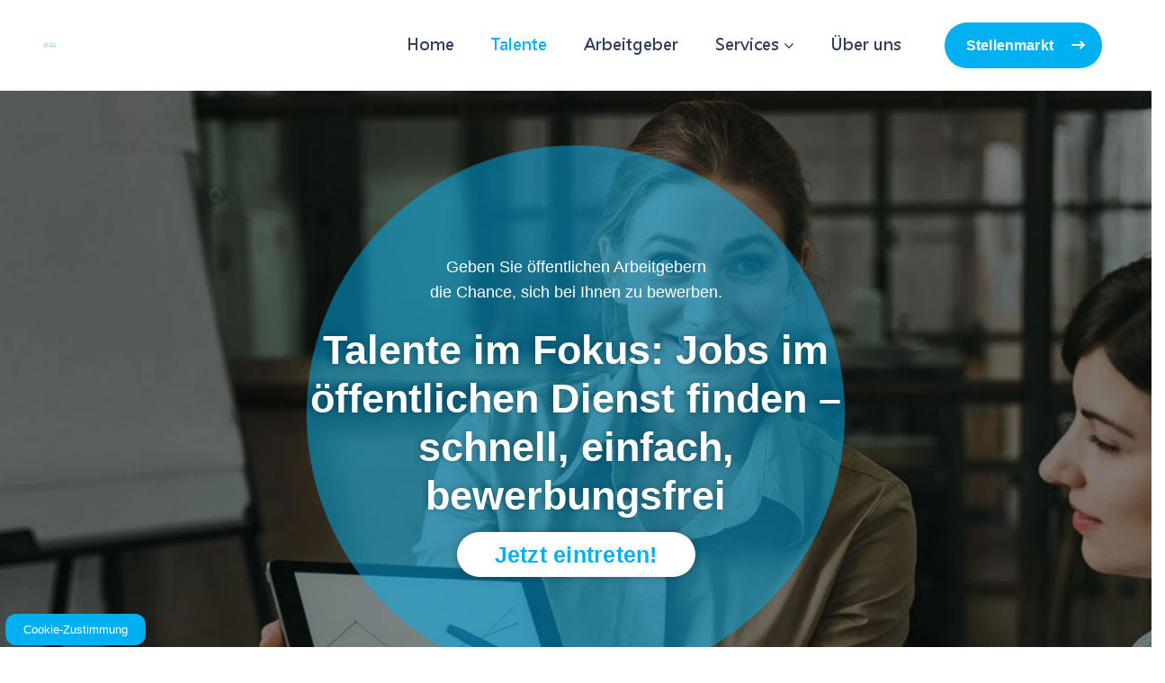

--- FILE ---
content_type: text/html; charset=UTF-8
request_url: https://smart-city-jobs.de/talente/
body_size: 39093
content:
<!DOCTYPE html>
<!DOCTYPE html lang="de">
<html lang="de-DE">
<head>
    <meta charset="UTF-8">
    <meta name="viewport" content="width=device-width, initial-scale=1, maximum-scale=6">
    <link rel="profile" href="//gmpg.org/xfn/11">
    <meta name='robots' content='index, follow, max-image-preview:large, max-snippet:-1, max-video-preview:-1' />

<!-- Google Tag Manager for WordPress by gtm4wp.com -->
<script data-cfasync="false" data-pagespeed-no-defer>
	var gtm4wp_datalayer_name = "dataLayer";
	var dataLayer = dataLayer || [];
</script>
<!-- End Google Tag Manager for WordPress by gtm4wp.com -->
	<!-- This site is optimized with the Yoast SEO plugin v26.7 - https://yoast.com/wordpress/plugins/seo/ -->
	<title>Talente - Smart City Jobs</title>
	<meta name="description" content="Jobs im öffentlichen Dienst finden, schnell und einfach. Treten Sie ein in den Talentpool und lassen sich finden von öffentlichen Arbeitgebern." />
	<link rel="canonical" href="https://smart-city-jobs.de/talente/" />
	<meta property="og:locale" content="de_DE" />
	<meta property="og:type" content="article" />
	<meta property="og:title" content="Talente - Smart City Jobs" />
	<meta property="og:description" content="Jobs im öffentlichen Dienst finden, schnell und einfach. Treten Sie ein in den Talentpool und lassen sich finden von öffentlichen Arbeitgebern." />
	<meta property="og:url" content="https://smart-city-jobs.de/talente/" />
	<meta property="og:site_name" content="Smart City Jobs" />
	<meta property="article:publisher" content="https://www.facebook.com/smartcityjob/" />
	<meta property="article:modified_time" content="2025-12-31T13:05:34+00:00" />
	<meta property="og:image" content="https://smart-city-jobs.de/wp-content/uploads/2023/06/h3-banner1.webp" />
	<meta name="twitter:card" content="summary_large_image" />
	<meta name="twitter:label1" content="Geschätzte Lesezeit" />
	<meta name="twitter:data1" content="7 Minuten" />
	<script type="application/ld+json" class="yoast-schema-graph">{"@context":"https://schema.org","@graph":[{"@type":"WebPage","@id":"https://smart-city-jobs.de/talente/","url":"https://smart-city-jobs.de/talente/","name":"Talente - Smart City Jobs","isPartOf":{"@id":"https://smart-city-jobs.de/#website"},"primaryImageOfPage":{"@id":"https://smart-city-jobs.de/talente/#primaryimage"},"image":{"@id":"https://smart-city-jobs.de/talente/#primaryimage"},"thumbnailUrl":"https://smart-city-jobs.de/wp-content/uploads/2023/06/h3-banner1.webp","datePublished":"2023-02-23T00:49:24+00:00","dateModified":"2025-12-31T13:05:34+00:00","description":"Jobs im öffentlichen Dienst finden, schnell und einfach. Treten Sie ein in den Talentpool und lassen sich finden von öffentlichen Arbeitgebern.","breadcrumb":{"@id":"https://smart-city-jobs.de/talente/#breadcrumb"},"inLanguage":"de","potentialAction":[{"@type":"ReadAction","target":["https://smart-city-jobs.de/talente/"]}]},{"@type":"ImageObject","inLanguage":"de","@id":"https://smart-city-jobs.de/talente/#primaryimage","url":"https://smart-city-jobs.de/wp-content/uploads/2023/06/h3-banner1.webp","contentUrl":"https://smart-city-jobs.de/wp-content/uploads/2023/06/h3-banner1.webp","width":440,"height":463},{"@type":"BreadcrumbList","@id":"https://smart-city-jobs.de/talente/#breadcrumb","itemListElement":[{"@type":"ListItem","position":1,"name":"Startseite","item":"https://smart-city-jobs.de/"},{"@type":"ListItem","position":2,"name":"Talente"}]},{"@type":"WebSite","@id":"https://smart-city-jobs.de/#website","url":"https://smart-city-jobs.de/","name":"Smart City Jobs","description":"Der Job- und Talentpool exklusiv für den öffentlichen Sektor","publisher":{"@id":"https://smart-city-jobs.de/#organization"},"potentialAction":[{"@type":"SearchAction","target":{"@type":"EntryPoint","urlTemplate":"https://smart-city-jobs.de/?s={search_term_string}"},"query-input":{"@type":"PropertyValueSpecification","valueRequired":true,"valueName":"search_term_string"}}],"inLanguage":"de"},{"@type":"Organization","@id":"https://smart-city-jobs.de/#organization","name":"Smart City Jobs","url":"https://smart-city-jobs.de/","logo":{"@type":"ImageObject","inLanguage":"de","@id":"https://smart-city-jobs.de/#/schema/logo/image/","url":"https://smart-city-jobs.de/wp-content/uploads/2023/06/cropped-cropped-cropped-favicon.png","contentUrl":"https://smart-city-jobs.de/wp-content/uploads/2023/06/cropped-cropped-cropped-favicon.png","width":512,"height":512,"caption":"Smart City Jobs"},"image":{"@id":"https://smart-city-jobs.de/#/schema/logo/image/"},"sameAs":["https://www.facebook.com/smartcityjob/","https://www.instagram.com/smartcityjobs/","https://www.linkedin.com/company/smart-city-jobs/"]}]}</script>
	<!-- / Yoast SEO plugin. -->


<link rel='dns-prefetch' href='//fonts.googleapis.com' />
<link rel="alternate" type="application/rss+xml" title="Smart City Jobs &raquo; Feed" href="https://smart-city-jobs.de/feed/" />
<link rel="alternate" type="application/rss+xml" title="Smart City Jobs &raquo; Kommentar-Feed" href="https://smart-city-jobs.de/comments/feed/" />
<script consent-skip-blocker="1" data-skip-lazy-load="js-extra"  data-cfasync="false">
(function () {
  // Web Font Loader compatibility (https://github.com/typekit/webfontloader)
  var modules = {
    typekit: "https://use.typekit.net",
    google: "https://fonts.googleapis.com/"
  };

  var load = function (config) {
    setTimeout(function () {
      var a = window.consentApi;

      // Only when blocker is active
      if (a) {
        // Iterate all modules and handle in a single `WebFont.load`
        Object.keys(modules).forEach(function (module) {
          var newConfigWithoutOtherModules = JSON.parse(
            JSON.stringify(config)
          );
          Object.keys(modules).forEach(function (toRemove) {
            if (toRemove !== module) {
              delete newConfigWithoutOtherModules[toRemove];
            }
          });

          if (newConfigWithoutOtherModules[module]) {
            a.unblock(modules[module]).then(function () {
              var originalLoad = window.WebFont.load;
              if (originalLoad !== load) {
                originalLoad(newConfigWithoutOtherModules);
              }
            });
          }
        });
      }
    }, 0);
  };

  if (!window.WebFont) {
    window.WebFont = {
      load: load
    };
  }
})();
</script><style>[consent-id]:not(.rcb-content-blocker):not([consent-transaction-complete]):not([consent-visual-use-parent^="children:"]):not([consent-confirm]){opacity:0!important;}
.rcb-content-blocker+.rcb-content-blocker-children-fallback~*{display:none!important;}</style><link rel="preload" href="https://smart-city-jobs.de/wp-content/5805824ee2c86a3649b541ebd75222cf/dist/236727524.js" as="script" />
<link rel="preload" href="https://smart-city-jobs.de/wp-content/5805824ee2c86a3649b541ebd75222cf/dist/1326101711.js" as="script" />
<link rel="preload" href="https://smart-city-jobs.de/wp-content/plugins/real-cookie-banner/public/lib/animate.css/animate.min.css" as="style" />
<script data-cfasync="false" type="text/javascript" defer src="https://smart-city-jobs.de/wp-content/5805824ee2c86a3649b541ebd75222cf/dist/236727524.js" id="real-cookie-banner-vendor-real-cookie-banner-banner-js"></script>
<script type="application/json" data-skip-lazy-load="js-extra" data-skip-moving="true" data-no-defer nitro-exclude data-alt-type="application/ld+json" data-dont-merge data-wpmeteor-nooptimize="true" data-cfasync="false" id="af746fe756c9ab21291f3bc23d0f008f01-js-extra">{"slug":"real-cookie-banner","textDomain":"real-cookie-banner","version":"5.2.10","restUrl":"https:\/\/smart-city-jobs.de\/wp-json\/real-cookie-banner\/v1\/","restNamespace":"real-cookie-banner\/v1","restPathObfuscateOffset":"e70166f39e613943","restRoot":"https:\/\/smart-city-jobs.de\/wp-json\/","restQuery":{"_v":"5.2.10","_locale":"user"},"restNonce":"70bea831bf","restRecreateNonceEndpoint":"https:\/\/smart-city-jobs.de\/wp-admin\/admin-ajax.php?action=rest-nonce","publicUrl":"https:\/\/smart-city-jobs.de\/wp-content\/plugins\/real-cookie-banner\/public\/","chunkFolder":"dist","chunksLanguageFolder":"https:\/\/smart-city-jobs.de\/wp-content\/languages\/mo-cache\/real-cookie-banner\/","chunks":{"chunk-config-tab-blocker.lite.js":["de_DE-83d48f038e1cf6148175589160cda67e","de_DE-e5c2f3318cd06f18a058318f5795a54b","de_DE-76129424d1eb6744d17357561a128725","de_DE-d3d8ada331df664d13fa407b77bc690b"],"chunk-config-tab-blocker.pro.js":["de_DE-ddf5ae983675e7b6eec2afc2d53654a2","de_DE-487d95eea292aab22c80aa3ae9be41f0","de_DE-ab0e642081d4d0d660276c9cebfe9f5d","de_DE-0f5f6074a855fa677e6086b82145bd50"],"chunk-config-tab-consent.lite.js":["de_DE-3823d7521a3fc2857511061e0d660408"],"chunk-config-tab-consent.pro.js":["de_DE-9cb9ecf8c1e8ce14036b5f3a5e19f098"],"chunk-config-tab-cookies.lite.js":["de_DE-1a51b37d0ef409906245c7ed80d76040","de_DE-e5c2f3318cd06f18a058318f5795a54b","de_DE-76129424d1eb6744d17357561a128725"],"chunk-config-tab-cookies.pro.js":["de_DE-572ee75deed92e7a74abba4b86604687","de_DE-487d95eea292aab22c80aa3ae9be41f0","de_DE-ab0e642081d4d0d660276c9cebfe9f5d"],"chunk-config-tab-dashboard.lite.js":["de_DE-f843c51245ecd2b389746275b3da66b6"],"chunk-config-tab-dashboard.pro.js":["de_DE-ae5ae8f925f0409361cfe395645ac077"],"chunk-config-tab-import.lite.js":["de_DE-66df94240f04843e5a208823e466a850"],"chunk-config-tab-import.pro.js":["de_DE-e5fee6b51986d4ff7a051d6f6a7b076a"],"chunk-config-tab-licensing.lite.js":["de_DE-e01f803e4093b19d6787901b9591b5a6"],"chunk-config-tab-licensing.pro.js":["de_DE-4918ea9704f47c2055904e4104d4ffba"],"chunk-config-tab-scanner.lite.js":["de_DE-b10b39f1099ef599835c729334e38429"],"chunk-config-tab-scanner.pro.js":["de_DE-752a1502ab4f0bebfa2ad50c68ef571f"],"chunk-config-tab-settings.lite.js":["de_DE-37978e0b06b4eb18b16164a2d9c93a2c"],"chunk-config-tab-settings.pro.js":["de_DE-e59d3dcc762e276255c8989fbd1f80e3"],"chunk-config-tab-tcf.lite.js":["de_DE-4f658bdbf0aa370053460bc9e3cd1f69","de_DE-e5c2f3318cd06f18a058318f5795a54b","de_DE-d3d8ada331df664d13fa407b77bc690b"],"chunk-config-tab-tcf.pro.js":["de_DE-e1e83d5b8a28f1f91f63b9de2a8b181a","de_DE-487d95eea292aab22c80aa3ae9be41f0","de_DE-0f5f6074a855fa677e6086b82145bd50"]},"others":{"customizeValuesBanner":"{\"layout\":{\"type\":\"banner\",\"maxHeightEnabled\":false,\"maxHeight\":740,\"dialogMaxWidth\":460,\"dialogPosition\":\"middleCenter\",\"dialogMargin\":[0,0,0,0],\"bannerPosition\":\"bottom\",\"bannerMaxWidth\":1024,\"dialogBorderRadius\":3,\"borderRadius\":5,\"animationIn\":\"slideInUp\",\"animationInDuration\":500,\"animationInOnlyMobile\":true,\"animationOut\":\"none\",\"animationOutDuration\":500,\"animationOutOnlyMobile\":true,\"overlay\":true,\"overlayBg\":\"#000000\",\"overlayBgAlpha\":50,\"overlayBlur\":2},\"decision\":{\"acceptAll\":\"button\",\"acceptEssentials\":\"button\",\"showCloseIcon\":false,\"acceptIndividual\":\"link\",\"buttonOrder\":\"all,essential,save,individual\",\"showGroups\":false,\"groupsFirstView\":false,\"saveButton\":\"always\"},\"design\":{\"bg\":\"#ffffff\",\"textAlign\":\"center\",\"linkTextDecoration\":\"underline\",\"borderWidth\":0,\"borderColor\":\"#ffffff\",\"fontSize\":13,\"fontColor\":\"#2b2b2b\",\"fontInheritFamily\":true,\"fontFamily\":\"Arial, Helvetica, sans-serif\",\"fontWeight\":\"normal\",\"boxShadowEnabled\":true,\"boxShadowOffsetX\":0,\"boxShadowOffsetY\":5,\"boxShadowBlurRadius\":13,\"boxShadowSpreadRadius\":0,\"boxShadowColor\":\"#000000\",\"boxShadowColorAlpha\":20},\"headerDesign\":{\"inheritBg\":true,\"bg\":\"#f4f4f4\",\"inheritTextAlign\":true,\"textAlign\":\"center\",\"padding\":[0,20,0,20],\"logo\":\"\",\"logoRetina\":\"\",\"logoMaxHeight\":40,\"logoPosition\":\"left\",\"logoMargin\":[5,15,5,15],\"fontSize\":20,\"fontColor\":\"#2b2b2b\",\"fontInheritFamily\":true,\"fontFamily\":\"Arial, Helvetica, sans-serif\",\"fontWeight\":\"normal\",\"borderWidth\":1,\"borderColor\":\"#efefef\"},\"bodyDesign\":{\"padding\":[0,20,0,20],\"descriptionInheritFontSize\":true,\"descriptionFontSize\":13,\"dottedGroupsInheritFontSize\":true,\"dottedGroupsFontSize\":13,\"dottedGroupsBulletColor\":\"#15779b\",\"teachingsInheritTextAlign\":true,\"teachingsTextAlign\":\"center\",\"teachingsSeparatorActive\":true,\"teachingsSeparatorWidth\":66,\"teachingsSeparatorHeight\":1,\"teachingsSeparatorColor\":\"#00b0f0\",\"teachingsInheritFontSize\":false,\"teachingsFontSize\":12,\"teachingsInheritFontColor\":false,\"teachingsFontColor\":\"#757575\",\"accordionMargin\":[10,0,5,0],\"accordionPadding\":[5,10,5,10],\"accordionArrowType\":\"outlined\",\"accordionArrowColor\":\"#15779b\",\"accordionBg\":\"#ffffff\",\"accordionActiveBg\":\"#f9f9f9\",\"accordionHoverBg\":\"#efefef\",\"accordionBorderWidth\":1,\"accordionBorderColor\":\"#efefef\",\"accordionTitleFontSize\":12,\"accordionTitleFontColor\":\"#2b2b2b\",\"accordionTitleFontWeight\":\"normal\",\"accordionDescriptionMargin\":[5,0,0,0],\"accordionDescriptionFontSize\":12,\"accordionDescriptionFontColor\":\"#757575\",\"accordionDescriptionFontWeight\":\"normal\",\"acceptAllOneRowLayout\":false,\"acceptAllPadding\":[10,10,10,10],\"acceptAllBg\":\"#00b0f0\",\"acceptAllTextAlign\":\"center\",\"acceptAllFontSize\":19,\"acceptAllFontColor\":\"#0a0a0a\",\"acceptAllFontWeight\":\"normal\",\"acceptAllBorderWidth\":0,\"acceptAllBorderColor\":\"#000000\",\"acceptAllHoverBg\":\"#a8a8a8\",\"acceptAllHoverFontColor\":\"#0a0a0a\",\"acceptAllHoverBorderColor\":\"#000000\",\"acceptEssentialsUseAcceptAll\":false,\"acceptEssentialsButtonType\":\"\",\"acceptEssentialsPadding\":[10,10,10,10],\"acceptEssentialsBg\":\"#efefef\",\"acceptEssentialsTextAlign\":\"center\",\"acceptEssentialsFontSize\":18,\"acceptEssentialsFontColor\":\"#0a0a0a\",\"acceptEssentialsFontWeight\":\"normal\",\"acceptEssentialsBorderWidth\":0,\"acceptEssentialsBorderColor\":\"#000000\",\"acceptEssentialsHoverBg\":\"#e8e8e8\",\"acceptEssentialsHoverFontColor\":\"#000000\",\"acceptEssentialsHoverBorderColor\":\"#000000\",\"acceptIndividualPadding\":[5,5,5,5],\"acceptIndividualBg\":\"#ffffff\",\"acceptIndividualTextAlign\":\"center\",\"acceptIndividualFontSize\":16,\"acceptIndividualFontColor\":\"#111011\",\"acceptIndividualFontWeight\":\"normal\",\"acceptIndividualBorderWidth\":0,\"acceptIndividualBorderColor\":\"#000000\",\"acceptIndividualHoverBg\":\"#ffffff\",\"acceptIndividualHoverFontColor\":\"#111111\",\"acceptIndividualHoverBorderColor\":\"#000000\"},\"footerDesign\":{\"poweredByLink\":true,\"inheritBg\":false,\"bg\":\"#fcfcfc\",\"inheritTextAlign\":true,\"textAlign\":\"center\",\"padding\":[-2,20,-2,20],\"fontSize\":17,\"fontColor\":\"#0a0909\",\"fontInheritFamily\":true,\"fontFamily\":\"Arial, Helvetica, sans-serif\",\"fontWeight\":\"normal\",\"hoverFontColor\":\"#2b2b2b\",\"borderWidth\":1,\"borderColor\":\"#efefef\",\"languageSwitcher\":\"flags\"},\"texts\":{\"headline\":\"Privatsph\\u00e4re-Einstellungen\",\"description\":\"<span class=\\\"cc-message-text\\\">Auf dieser Seite werden Cookies genutzt. Entscheiden Sie selbst, welche Cookies Sie zulassen wollen.<\\\/span>\",\"acceptAll\":\"Alle akzeptieren\",\"acceptEssentials\":\"Weiter ohne Einwilligung\",\"acceptIndividual\":\"Privatsph\\u00e4re-Einstellungen individuell festlegen\",\"poweredBy\":\"3\",\"dataProcessingInUnsafeCountries\":\"Einige Services verarbeiten personenbezogene Daten in unsicheren Drittl\\u00e4ndern. Indem du in die Nutzung dieser Services einwilligst, erkl\\u00e4rst du dich auch mit der Verarbeitung deiner Daten in diesen unsicheren Drittl\\u00e4ndern gem\\u00e4\\u00df {{legalBasis}} einverstanden. Dies birgt das Risiko, dass deine Daten von Beh\\u00f6rden zu Kontroll- und \\u00dcberwachungszwecken verarbeitet werden, m\\u00f6glicherweise ohne die M\\u00f6glichkeit eines Rechtsbehelfs.\",\"ageNoticeBanner\":\"Du bist unter {{minAge}} Jahre alt? Dann kannst du nicht in optionale Services einwilligen. Du kannst deine Eltern oder Erziehungsberechtigten bitten, mit dir in diese Services einzuwilligen.\",\"ageNoticeBlocker\":\"Du bist unter {{minAge}} Jahre alt? Leider darfst du in diesen Service nicht selbst einwilligen, um diese Inhalte zu sehen. Bitte deine Eltern oder Erziehungsberechtigten, in den Service mit dir einzuwilligen!\",\"listServicesNotice\":\"Wenn Sie alle Services akzeptierst, erlauben Sie, dass {{services}} geladen werden. Diese sind nach ihrem Zweck in Gruppen {{serviceGroups}} unterteilt (Zugeh\\u00f6rigkeit durch hochgestellte Zahlen gekennzeichnet).\",\"listServicesLegitimateInterestNotice\":\"Au\\u00dferdem werden {{services}} auf der Grundlage eines berechtigten Interesses geladen.\",\"consentForwardingExternalHosts\":\"Deine Einwilligung gilt auch auf {{websites}}.\",\"blockerHeadline\":\"{{name}} aufgrund von Privatsph\\u00e4re-Einstellungen blockiert\",\"blockerLinkShowMissing\":\"Zeige alle Services, in die du noch einwilligen musst\",\"blockerLoadButton\":\"Services akzeptieren und Inhalte laden\",\"blockerAcceptInfo\":\"Wenn Sie die blockierten Inhalte laden, werden ihre Datenschutzeinstellungen angepasst. Inhalte aus diesem Service werden in Zukunft nicht mehr blockiert.\",\"stickyHistory\":\"Historie der Privatsph\\u00e4re-Einstellungen\",\"stickyRevoke\":\"Einwilligungen widerrufen\",\"stickyRevokeSuccessMessage\":\"Du hast die Einwilligung f\\u00fcr Services mit dessen Cookies und Verarbeitung personenbezogener Daten erfolgreich widerrufen. Die Seite wird jetzt neu geladen!\",\"stickyChange\":\"Privatsph\\u00e4re-Einstellungen \\u00e4ndern\"},\"individualLayout\":{\"inheritDialogMaxWidth\":false,\"dialogMaxWidth\":970,\"inheritBannerMaxWidth\":true,\"bannerMaxWidth\":1980,\"descriptionTextAlign\":\"left\"},\"group\":{\"checkboxBg\":\"#f0f0f0\",\"checkboxBorderWidth\":1,\"checkboxBorderColor\":\"#0a0a0a\",\"checkboxActiveColor\":\"#0a0a0a\",\"checkboxActiveBg\":\"#00b0f0\",\"checkboxActiveBorderColor\":\"#11607d\",\"groupInheritBg\":true,\"groupBg\":\"#f4f4f4\",\"groupPadding\":[15,15,15,15],\"groupSpacing\":10,\"groupBorderRadius\":5,\"groupBorderWidth\":1,\"groupBorderColor\":\"#f4f4f4\",\"headlineFontSize\":16,\"headlineFontWeight\":\"normal\",\"headlineFontColor\":\"#2b2b2b\",\"descriptionFontSize\":14,\"descriptionFontColor\":\"#757575\",\"linkColor\":\"#757575\",\"linkHoverColor\":\"#2b2b2b\",\"detailsHideLessRelevant\":true},\"saveButton\":{\"useAcceptAll\":true,\"type\":\"button\",\"padding\":[10,10,10,10],\"bg\":\"#efefef\",\"textAlign\":\"center\",\"fontSize\":18,\"fontColor\":\"#0a0a0a\",\"fontWeight\":\"normal\",\"borderWidth\":0,\"borderColor\":\"#000000\",\"hoverBg\":\"#e8e8e8\",\"hoverFontColor\":\"#000000\",\"hoverBorderColor\":\"#000000\"},\"individualTexts\":{\"headline\":\"Individuelle Privatsph\\u00e4re-Einstellungen\",\"description\":\"<span class=\\\"cc-message-text\\\">Auf dieser Seite werden Cookies genutzt. Entscheiden Sie selbst, welche Cookies Sie zulassen wollen.<\\\/span>\",\"save\":\"Individuelle Auswahlen speichern\",\"showMore\":\"Service-Informationen anzeigen\",\"hideMore\":\"Service-Informationen ausblenden\",\"postamble\":\"\"},\"mobile\":{\"enabled\":true,\"maxHeight\":400,\"hideHeader\":false,\"alignment\":\"bottom\",\"scalePercent\":90,\"scalePercentVertical\":-50},\"sticky\":{\"enabled\":false,\"animationsEnabled\":true,\"alignment\":\"left\",\"bubbleBorderRadius\":50,\"icon\":\"fingerprint\",\"iconCustom\":\"\",\"iconCustomRetina\":\"\",\"iconSize\":30,\"iconColor\":\"#ffffff\",\"bubbleMargin\":[10,20,20,20],\"bubblePadding\":15,\"bubbleBg\":\"#15779b\",\"bubbleBorderWidth\":0,\"bubbleBorderColor\":\"#10556f\",\"boxShadowEnabled\":true,\"boxShadowOffsetX\":0,\"boxShadowOffsetY\":2,\"boxShadowBlurRadius\":5,\"boxShadowSpreadRadius\":1,\"boxShadowColor\":\"#105b77\",\"boxShadowColorAlpha\":40,\"bubbleHoverBg\":\"#ffffff\",\"bubbleHoverBorderColor\":\"#000000\",\"hoverIconColor\":\"#000000\",\"hoverIconCustom\":\"\",\"hoverIconCustomRetina\":\"\",\"menuFontSize\":16,\"menuBorderRadius\":5,\"menuItemSpacing\":10,\"menuItemPadding\":[5,10,5,10]},\"customCss\":{\"css\":\"\",\"antiAdBlocker\":\"y\"}}","isPro":false,"showProHints":false,"proUrl":"https:\/\/devowl.io\/de\/go\/real-cookie-banner?source=rcb-lite","showLiteNotice":true,"frontend":{"groups":"[{\"id\":54,\"name\":\"Essenziell\",\"slug\":\"essenziell\",\"description\":\"Essenzielle Services sind f\\u00fcr die grundlegende Funktionalit\\u00e4t der Website erforderlich. Sie enthalten nur technisch notwendige Services. Diesen Services kann nicht widersprochen werden.\",\"isEssential\":true,\"isDefault\":true,\"items\":[{\"id\":12915,\"name\":\"Real Cookie Banner\",\"purpose\":\"Real Cookie Banner bittet Website-Besucher um die Einwilligung zum Setzen von Cookies und zur Verarbeitung personenbezogener Daten. Dazu wird jedem Website-Besucher eine UUID (pseudonyme Identifikation des Nutzers) zugewiesen, die bis zum Ablauf des Cookies zur Speicherung der Einwilligung g\\u00fcltig ist. Cookies werden dazu verwendet, um zu testen, ob Cookies gesetzt werden k\\u00f6nnen, um Referenz auf die dokumentierte Einwilligung zu speichern, um zu speichern, in welche Services aus welchen Service-Gruppen der Besucher eingewilligt hat, und, falls Einwilligung nach dem Transparency & Consent Framework (TCF) eingeholt werden, um die Einwilligungen in TCF Partner, Zwecke, besondere Zwecke, Funktionen und besondere Funktionen zu speichern. Im Rahmen der Darlegungspflicht nach DSGVO wird die erhobene Einwilligung vollumf\\u00e4nglich dokumentiert. Dazu z\\u00e4hlt neben den Services und Service-Gruppen, in welche der Besucher eingewilligt hat, und falls Einwilligung nach dem TCF Standard eingeholt werden, in welche TCF Partner, Zwecke und Funktionen der Besucher eingewilligt hat, alle Einstellungen des Cookie Banners zum Zeitpunkt der Einwilligung als auch die technischen Umst\\u00e4nde (z.B. Gr\\u00f6\\u00dfe des Sichtbereichs bei der Einwilligung) und die Nutzerinteraktionen (z.B. Klick auf Buttons), die zur Einwilligung gef\\u00fchrt haben. Die Einwilligung wird pro Sprache einmal erhoben.\",\"providerContact\":{\"phone\":\"\",\"email\":\"\",\"link\":\"\"},\"isProviderCurrentWebsite\":true,\"provider\":\"\",\"uniqueName\":\"\",\"isEmbeddingOnlyExternalResources\":false,\"legalBasis\":\"legal-requirement\",\"dataProcessingInCountries\":[],\"dataProcessingInCountriesSpecialTreatments\":[],\"technicalDefinitions\":[{\"type\":\"http\",\"name\":\"real_cookie_banner*\",\"host\":\".smart-city-jobs.de\",\"duration\":365,\"durationUnit\":\"d\",\"isSessionDuration\":false,\"purpose\":\"Eindeutiger Identifikator f\\u00fcr die Einwilligung, aber nicht f\\u00fcr den Website-Besucher. Revisionshash f\\u00fcr die Einstellungen des Cookie-Banners (Texte, Farben, Funktionen, Servicegruppen, Dienste, Content Blocker usw.). IDs f\\u00fcr eingewilligte Services und Service-Gruppen.\"},{\"type\":\"http\",\"name\":\"real_cookie_banner*-tcf\",\"host\":\".smart-city-jobs.de\",\"duration\":365,\"durationUnit\":\"d\",\"isSessionDuration\":false,\"purpose\":\"Im Rahmen von TCF gesammelte Einwilligungen, die im TC-String-Format gespeichert werden, einschlie\\u00dflich TCF-Vendoren, -Zwecke, -Sonderzwecke, -Funktionen und -Sonderfunktionen.\"},{\"type\":\"http\",\"name\":\"real_cookie_banner*-gcm\",\"host\":\".smart-city-jobs.de\",\"duration\":365,\"durationUnit\":\"d\",\"isSessionDuration\":false,\"purpose\":\"Die im Google Consent Mode gesammelten Einwilligungen in die verschiedenen Einwilligungstypen (Zwecke) werden f\\u00fcr alle mit dem Google Consent Mode kompatiblen Services gespeichert.\"},{\"type\":\"http\",\"name\":\"real_cookie_banner-test\",\"host\":\".smart-city-jobs.de\",\"duration\":365,\"durationUnit\":\"d\",\"isSessionDuration\":false,\"purpose\":\"Cookie, der gesetzt wurde, um die Funktionalit\\u00e4t von HTTP-Cookies zu testen. Wird sofort nach dem Test gel\\u00f6scht.\"},{\"type\":\"local\",\"name\":\"real_cookie_banner*\",\"host\":\"https:\\\/\\\/smart-city-jobs.de\",\"duration\":1,\"durationUnit\":\"d\",\"isSessionDuration\":false,\"purpose\":\"Eindeutiger Identifikator f\\u00fcr die Einwilligung, aber nicht f\\u00fcr den Website-Besucher. Revisionshash f\\u00fcr die Einstellungen des Cookie-Banners (Texte, Farben, Funktionen, Service-Gruppen, Services, Content Blocker usw.). IDs f\\u00fcr eingewilligte Services und Service-Gruppen. Wird nur solange gespeichert, bis die Einwilligung auf dem Website-Server dokumentiert ist.\"},{\"type\":\"local\",\"name\":\"real_cookie_banner*-tcf\",\"host\":\"https:\\\/\\\/smart-city-jobs.de\",\"duration\":1,\"durationUnit\":\"d\",\"isSessionDuration\":false,\"purpose\":\"Im Rahmen von TCF gesammelte Einwilligungen werden im TC-String-Format gespeichert, einschlie\\u00dflich TCF Vendoren, Zwecke, besondere Zwecke, Funktionen und besondere Funktionen. Wird nur solange gespeichert, bis die Einwilligung auf dem Website-Server dokumentiert ist.\"},{\"type\":\"local\",\"name\":\"real_cookie_banner*-gcm\",\"host\":\"https:\\\/\\\/smart-city-jobs.de\",\"duration\":1,\"durationUnit\":\"d\",\"isSessionDuration\":false,\"purpose\":\"Im Rahmen des Google Consent Mode erfasste Einwilligungen werden f\\u00fcr alle mit dem Google Consent Mode kompatiblen Services in Einwilligungstypen (Zwecke) gespeichert. Wird nur solange gespeichert, bis die Einwilligung auf dem Website-Server dokumentiert ist.\"},{\"type\":\"local\",\"name\":\"real_cookie_banner-consent-queue*\",\"host\":\"https:\\\/\\\/smart-city-jobs.de\",\"duration\":1,\"durationUnit\":\"d\",\"isSessionDuration\":false,\"purpose\":\"Lokale Zwischenspeicherung (Caching) der Auswahl im Cookie-Banner, bis der Server die Einwilligung dokumentiert; Dokumentation periodisch oder bei Seitenwechseln versucht, wenn der Server nicht verf\\u00fcgbar oder \\u00fcberlastet ist.\"}],\"codeDynamics\":[],\"providerPrivacyPolicyUrl\":\"\",\"providerLegalNoticeUrl\":\"\",\"tagManagerOptInEventName\":\"\",\"tagManagerOptOutEventName\":\"\",\"googleConsentModeConsentTypes\":[],\"executePriority\":10,\"codeOptIn\":\"\",\"executeCodeOptInWhenNoTagManagerConsentIsGiven\":false,\"codeOptOut\":\"\",\"executeCodeOptOutWhenNoTagManagerConsentIsGiven\":false,\"deleteTechnicalDefinitionsAfterOptOut\":false,\"codeOnPageLoad\":\"\",\"presetId\":\"real-cookie-banner\"}]},{\"id\":55,\"name\":\"Funktional\",\"slug\":\"funktional\",\"description\":\"Funktionale Services sind notwendig, um \\u00fcber die wesentliche Funktionalit\\u00e4t der Website hinausgehende Features wie h\\u00fcbschere Schriftarten, Videowiedergabe oder interaktive Web 2.0-Features bereitzustellen. Inhalte von z.B. Video- und Social Media-Plattformen sind standardm\\u00e4\\u00dfig gesperrt und k\\u00f6nnen zugestimmt werden. Wenn dem Service zugestimmt wird, werden diese Inhalte automatisch ohne weitere manuelle Einwilligung geladen.\",\"isEssential\":false,\"isDefault\":true,\"items\":[{\"id\":12918,\"name\":\"WordPress Emojis\",\"purpose\":\"WordPress Emojis ist ein Emoji-Set, das von wordpress.org geladen wird, wenn ein alter Browser verwendet wird, welcher ohne die Einbindung des Services keine Emojis anzeigen k\\u00f6nnte. Dies erfordert die Verarbeitung der IP-Adresse und der Metadaten des Nutzers. Auf dem Client des Nutzers werden keine Cookies oder Cookie-\\u00e4hnliche Technologien gesetzt.\",\"providerContact\":{\"phone\":\"\",\"email\":\"dpo@wordpress.org\",\"link\":\"\"},\"isProviderCurrentWebsite\":false,\"provider\":\"WordPress.org, 660 4TH St, San Francisco, CA, 94107, USA\",\"uniqueName\":\"wordpress-emojis\",\"isEmbeddingOnlyExternalResources\":true,\"legalBasis\":\"consent\",\"dataProcessingInCountries\":[\"US\"],\"dataProcessingInCountriesSpecialTreatments\":[],\"technicalDefinitions\":[],\"codeDynamics\":[],\"providerPrivacyPolicyUrl\":\"https:\\\/\\\/de.wordpress.org\\\/about\\\/privacy\\\/\",\"providerLegalNoticeUrl\":\"\",\"tagManagerOptInEventName\":\"\",\"tagManagerOptOutEventName\":\"\",\"googleConsentModeConsentTypes\":[],\"executePriority\":10,\"codeOptIn\":\"\",\"executeCodeOptInWhenNoTagManagerConsentIsGiven\":false,\"codeOptOut\":\"\",\"executeCodeOptOutWhenNoTagManagerConsentIsGiven\":false,\"deleteTechnicalDefinitionsAfterOptOut\":false,\"codeOnPageLoad\":\"\",\"presetId\":\"wordpress-emojis\"},{\"id\":12916,\"name\":\"Google Fonts\",\"purpose\":\"Google Fonts erm\\u00f6glicht die Integration von Schriftarten in Websites, um die Website zu verbessern, ohne dass die Schriftarten auf deinem Ger\\u00e4t installiert werden m\\u00fcssen. Dies erfordert die Verarbeitung der IP-Adresse und der Metadaten des Nutzers. Auf dem Client des Nutzers werden keine Cookies oder Cookie-\\u00e4hnliche Technologien gesetzt. Die Daten k\\u00f6nnen verwendet werden, um die besuchten Websites zu erfassen, und sie k\\u00f6nnen verwendet werden, um die Dienste von Google zu verbessern. Sie k\\u00f6nnen auch zur Profilerstellung verwendet werden, z. B. um dir personalisierte Dienste anzubieten, wie Werbung auf der Grundlage deiner Interessen oder Empfehlungen. Google stellt personenbezogene Daten seinen verbundenen Unternehmen und anderen vertrauensw\\u00fcrdigen Unternehmen oder Personen zur Verf\\u00fcgung, die diese Daten auf der Grundlage der Anweisungen von Google und in \\u00dcbereinstimmung mit den Datenschutzbestimmungen von Google f\\u00fcr sie verarbeiten.\",\"providerContact\":{\"phone\":\"+1 650 253 0000\",\"email\":\"dpo-google@google.com\",\"link\":\"https:\\\/\\\/support.google.com\\\/\"},\"isProviderCurrentWebsite\":false,\"provider\":\"Google Ireland Limited, Gordon House, Barrow Street, Dublin 4, Irland\",\"uniqueName\":\"google-fonts\",\"isEmbeddingOnlyExternalResources\":true,\"legalBasis\":\"consent\",\"dataProcessingInCountries\":[\"US\",\"IE\",\"AU\",\"BE\",\"BR\",\"CA\",\"CL\",\"FI\",\"FR\",\"DE\",\"HK\",\"IN\",\"ID\",\"IL\",\"IT\",\"JP\",\"KR\",\"NL\",\"PL\",\"QA\",\"SG\",\"ES\",\"CH\",\"TW\",\"GB\"],\"dataProcessingInCountriesSpecialTreatments\":[\"provider-is-self-certified-trans-atlantic-data-privacy-framework\"],\"technicalDefinitions\":[],\"codeDynamics\":[],\"providerPrivacyPolicyUrl\":\"https:\\\/\\\/policies.google.com\\\/privacy\",\"providerLegalNoticeUrl\":\"https:\\\/\\\/www.google.de\\\/contact\\\/impressum.html\",\"tagManagerOptInEventName\":\"\",\"tagManagerOptOutEventName\":\"\",\"googleConsentModeConsentTypes\":[],\"executePriority\":10,\"codeOptIn\":\"\",\"executeCodeOptInWhenNoTagManagerConsentIsGiven\":false,\"codeOptOut\":\"\",\"executeCodeOptOutWhenNoTagManagerConsentIsGiven\":false,\"deleteTechnicalDefinitionsAfterOptOut\":false,\"codeOnPageLoad\":\"base64-encoded:[base64]\",\"presetId\":\"google-fonts\"}]},{\"id\":56,\"name\":\"Statistik\",\"slug\":\"statistik\",\"description\":\"Statistik-Services werden ben\\u00f6tigt, um pseudonymisierte Daten \\u00fcber die Besucher der Website zu sammeln. Die Daten erm\\u00f6glichen es uns, die Besucher besser zu verstehen und die Website zu optimieren.\",\"isEssential\":false,\"isDefault\":true,\"items\":[{\"id\":12920,\"name\":\"Google Analytics\",\"purpose\":\"Statistik-Cookies helfen Website-Eigent\\u00fcmern zu verstehen, wie Besucher mit Websites interagieren, indem sie Informationen anonym sammeln und melden.\",\"providerContact\":{\"phone\":\"\",\"email\":\"\",\"link\":\"\"},\"isProviderCurrentWebsite\":false,\"provider\":\"Google Ireland Limited\",\"uniqueName\":\"google-analytics\",\"isEmbeddingOnlyExternalResources\":false,\"legalBasis\":\"consent\",\"dataProcessingInCountries\":[],\"dataProcessingInCountriesSpecialTreatments\":[],\"technicalDefinitions\":[{\"type\":\"http\",\"name\":\"_ga\",\"host\":\".dev.smart-city-jobs.de\",\"duration\":1,\"durationUnit\":\"y\",\"isSessionDuration\":false,\"purpose\":\"\"},{\"type\":\"http\",\"name\":\"_ga_*\",\"host\":\".dev.smart-city-jobs.de\",\"duration\":1,\"durationUnit\":\"y\",\"isSessionDuration\":false,\"purpose\":\"\"}],\"codeDynamics\":{\"gaMeasurementId\":\"G-HE24PD3T3D\"},\"providerPrivacyPolicyUrl\":\"https:\\\/\\\/policies.google.com\\\/privacy\",\"providerLegalNoticeUrl\":\"\",\"tagManagerOptInEventName\":\"\",\"tagManagerOptOutEventName\":\"\",\"googleConsentModeConsentTypes\":[],\"executePriority\":10,\"codeOptIn\":\"base64-encoded:[base64]\",\"executeCodeOptInWhenNoTagManagerConsentIsGiven\":false,\"codeOptOut\":\"\",\"executeCodeOptOutWhenNoTagManagerConsentIsGiven\":false,\"deleteTechnicalDefinitionsAfterOptOut\":false,\"codeOnPageLoad\":\"\",\"presetId\":\"\"}]}]","links":[{"id":12913,"label":"Datenschutzerkl\u00e4rung","pageType":"privacyPolicy","isExternalUrl":true,"pageId":0,"url":"https:\/\/fel.de\/de\/info\/datenschutz","hideCookieBanner":true,"isTargetBlank":true}],"websiteOperator":{"address":" Brauereiviertel 5 \u00b7 24118 Kiel","country":"DE","contactEmail":"base64-encoded:d29yZHByZXNzQHJlcGFzdGUuZGU=","contactPhone":"0431 647750","contactFormUrl":"https:\/\/smart-city-jobs.de\/kontakt\/"},"blocker":[{"id":12921,"name":"Google Analytics","description":"","rules":["\"G-*\"","'G-*'","*google-analytics.com\/analytics.js*","*googletagmanager.com\/gtag\/js?*","*google-analytics.com\/ga.js*"],"criteria":"services","tcfVendors":[],"tcfPurposes":[],"services":[12920],"isVisual":false,"visualType":"default","visualMediaThumbnail":"0","visualContentType":"","isVisualDarkMode":false,"visualBlur":0,"visualDownloadThumbnail":false,"visualHeroButtonText":"","shouldForceToShowVisual":false,"presetId":"","visualThumbnail":null},{"id":12919,"name":"WordPress Emojis","description":"","rules":["*s.w.org\/images\/core\/emoji*","window._wpemojiSettings","link[href=\"\/\/s.w.org\"]"],"criteria":"services","tcfVendors":[],"tcfPurposes":[1],"services":[12918],"isVisual":false,"visualType":"default","visualMediaThumbnail":"0","visualContentType":"","isVisualDarkMode":false,"visualBlur":0,"visualDownloadThumbnail":false,"visualHeroButtonText":"","shouldForceToShowVisual":false,"presetId":"wordpress-emojis","visualThumbnail":null},{"id":12917,"name":"Google Fonts","description":"","rules":["*fonts.googleapis.com*","*fonts.gstatic.com*","*ajax.googleapis.com\/ajax\/libs\/webfont\/*\/webfont.js*","*WebFont.load*google*","WebFontConfig*google*"],"criteria":"services","tcfVendors":[],"tcfPurposes":[],"services":[12916],"isVisual":false,"visualType":"default","visualMediaThumbnail":"0","visualContentType":"","isVisualDarkMode":false,"visualBlur":0,"visualDownloadThumbnail":false,"visualHeroButtonText":"","shouldForceToShowVisual":false,"presetId":"google-fonts","visualThumbnail":null}],"languageSwitcher":[],"predefinedDataProcessingInSafeCountriesLists":{"GDPR":["AT","BE","BG","HR","CY","CZ","DK","EE","FI","FR","DE","GR","HU","IE","IS","IT","LI","LV","LT","LU","MT","NL","NO","PL","PT","RO","SK","SI","ES","SE"],"DSG":["CH"],"GDPR+DSG":[],"ADEQUACY_EU":["AD","AR","CA","FO","GG","IL","IM","JP","JE","NZ","KR","CH","GB","UY","US"],"ADEQUACY_CH":["DE","AD","AR","AT","BE","BG","CA","CY","HR","DK","ES","EE","FI","FR","GI","GR","GG","HU","IM","FO","IE","IS","IL","IT","JE","LV","LI","LT","LU","MT","MC","NO","NZ","NL","PL","PT","CZ","RO","GB","SK","SI","SE","UY","US"]},"decisionCookieName":"real_cookie_banner-v:3_blog:1_path:34778d7","revisionHash":"60b23365048f585908979293c77b5b26","territorialLegalBasis":["gdpr-eprivacy"],"setCookiesViaManager":"none","isRespectDoNotTrack":false,"failedConsentDocumentationHandling":"essentials","isAcceptAllForBots":true,"isDataProcessingInUnsafeCountries":false,"isAgeNotice":false,"ageNoticeAgeLimit":16,"isListServicesNotice":true,"isBannerLessConsent":false,"isTcf":false,"isGcm":false,"isGcmListPurposes":false,"hasLazyData":false},"anonymousContentUrl":"https:\/\/smart-city-jobs.de\/wp-content\/5805824ee2c86a3649b541ebd75222cf\/dist\/","anonymousHash":"5805824ee2c86a3649b541ebd75222cf","hasDynamicPreDecisions":false,"isLicensed":true,"isDevLicense":false,"multilingualSkipHTMLForTag":"","isCurrentlyInTranslationEditorPreview":false,"defaultLanguage":"","currentLanguage":"","activeLanguages":[],"context":"","iso3166OneAlpha2":{"AF":"Afghanistan","AL":"Albanien","DZ":"Algerien","AS":"Amerikanisch-Samoa","AD":"Andorra","AO":"Angola","AI":"Anguilla","AQ":"Antarktis","AG":"Antigua und Barbuda","AR":"Argentinien","AM":"Armenien","AW":"Aruba","AZ":"Aserbaidschan","AU":"Australien","BS":"Bahamas","BH":"Bahrain","BD":"Bangladesch","BB":"Barbados","BY":"Belarus","BE":"Belgien","BZ":"Belize","BJ":"Benin","BM":"Bermuda","BT":"Bhutan","BO":"Bolivien","BA":"Bosnien und Herzegowina","BW":"Botswana","BV":"Bouvetinsel","BR":"Brasilien","IO":"Britisches Territorium im Indischen Ozean","BN":"Brunei Darussalam","BG":"Bulgarien","BF":"Burkina Faso","BI":"Burundi","CL":"Chile","CN":"China","CK":"Cookinseln","CR":"Costa Rica","CW":"Cura\u00e7ao","DE":"Deutschland","LA":"Die Laotische Demokratische Volksrepublik","DM":"Dominica","DO":"Dominikanische Republik","DJ":"Dschibuti","DK":"D\u00e4nemark","EC":"Ecuador","SV":"El Salvador","ER":"Eritrea","EE":"Estland","FK":"Falklandinseln (Malwinen)","FJ":"Fidschi","FI":"Finnland","FR":"Frankreich","GF":"Franz\u00f6sisch-Guayana","PF":"Franz\u00f6sisch-Polynesien","TF":"Franz\u00f6sische S\u00fcd- und Antarktisgebiete","FO":"F\u00e4r\u00f6er Inseln","FM":"F\u00f6derierte Staaten von Mikronesien","GA":"Gabun","GM":"Gambia","GE":"Georgien","GH":"Ghana","GI":"Gibraltar","GD":"Grenada","GR":"Griechenland","GL":"Gr\u00f6nland","GP":"Guadeloupe","GU":"Guam","GT":"Guatemala","GG":"Guernsey","GN":"Guinea","GW":"Guinea-Bissau","GY":"Guyana","HT":"Haiti","HM":"Heard und die McDonaldinseln","VA":"Heiliger Stuhl (Staat Vatikanstadt)","HN":"Honduras","HK":"Hong Kong","IN":"Indien","ID":"Indonesien","IQ":"Irak","IE":"Irland","IR":"Islamische Republik Iran","IS":"Island","IM":"Isle of Man","IL":"Israel","IT":"Italien","JM":"Jamaika","JP":"Japan","YE":"Jemen","JE":"Jersey","JO":"Jordanien","VG":"Jungferninseln, Britisch","VI":"Jungferninseln, U.S.","KY":"Kaimaninseln","KH":"Kambodscha","CM":"Kamerun","CA":"Kanada","CV":"Kap Verde","BQ":"Karibischen Niederlande","KZ":"Kasachstan","QA":"Katar","KE":"Kenia","KG":"Kirgisistan","KI":"Kiribati","UM":"Kleinere Inselbesitzungen der Vereinigten Staaten","CC":"Kokosinseln","CO":"Kolumbien","KM":"Komoren","CG":"Kongo","CD":"Kongo, Demokratische Republik","KR":"Korea","XK":"Kosovo","HR":"Kroatien","CU":"Kuba","KW":"Kuwait","LS":"Lesotho","LV":"Lettland","LB":"Libanon","LR":"Liberia","LY":"Libysch-Arabische Dschamahirija","LI":"Liechtenstein","LT":"Litauen","LU":"Luxemburg","MO":"Macao","MG":"Madagaskar","MW":"Malawi","MY":"Malaysia","MV":"Malediven","ML":"Mali","MT":"Malta","MA":"Marokko","MH":"Marshallinseln","MQ":"Martinique","MR":"Mauretanien","MU":"Mauritius","YT":"Mayotte","MK":"Mazedonien","MX":"Mexiko","MD":"Moldawien","MC":"Monaco","MN":"Mongolei","ME":"Montenegro","MS":"Montserrat","MZ":"Mosambik","MM":"Myanmar","NA":"Namibia","NR":"Nauru","NP":"Nepal","NC":"Neukaledonien","NZ":"Neuseeland","NI":"Nicaragua","NL":"Niederlande","AN":"Niederl\u00e4ndische Antillen","NE":"Niger","NG":"Nigeria","NU":"Niue","KP":"Nordkorea","NF":"Norfolkinsel","NO":"Norwegen","MP":"N\u00f6rdliche Marianen","OM":"Oman","PK":"Pakistan","PW":"Palau","PS":"Pal\u00e4stinensisches Gebiet, besetzt","PA":"Panama","PG":"Papua-Neuguinea","PY":"Paraguay","PE":"Peru","PH":"Philippinen","PN":"Pitcairn","PL":"Polen","PT":"Portugal","PR":"Puerto Rico","CI":"Republik C\u00f4te d'Ivoire","RW":"Ruanda","RO":"Rum\u00e4nien","RU":"Russische F\u00f6deration","RE":"R\u00e9union","BL":"Saint Barth\u00e9l\u00e9my","PM":"Saint Pierre und Miquelo","SB":"Salomonen","ZM":"Sambia","WS":"Samoa","SM":"San Marino","SH":"Sankt Helena","MF":"Sankt Martin","SA":"Saudi-Arabien","SE":"Schweden","CH":"Schweiz","SN":"Senegal","RS":"Serbien","SC":"Seychellen","SL":"Sierra Leone","ZW":"Simbabwe","SG":"Singapur","SX":"Sint Maarten","SK":"Slowakei","SI":"Slowenien","SO":"Somalia","ES":"Spanien","LK":"Sri Lanka","KN":"St. Kitts und Nevis","LC":"St. Lucia","VC":"St. Vincent und Grenadinen","SD":"Sudan","SR":"Surinam","SJ":"Svalbard und Jan Mayen","SZ":"Swasiland","SY":"Syrische Arabische Republik","ST":"S\u00e3o Tom\u00e9 und Pr\u00edncipe","ZA":"S\u00fcdafrika","GS":"S\u00fcdgeorgien und die S\u00fcdlichen Sandwichinseln","SS":"S\u00fcdsudan","TJ":"Tadschikistan","TW":"Taiwan","TZ":"Tansania","TH":"Thailand","TL":"Timor-Leste","TG":"Togo","TK":"Tokelau","TO":"Tonga","TT":"Trinidad und Tobago","TD":"Tschad","CZ":"Tschechische Republik","TN":"Tunesien","TM":"Turkmenistan","TC":"Turks- und Caicosinseln","TV":"Tuvalu","TR":"T\u00fcrkei","UG":"Uganda","UA":"Ukraine","HU":"Ungarn","UY":"Uruguay","UZ":"Usbekistan","VU":"Vanuatu","VE":"Venezuela","AE":"Vereinigte Arabische Emirate","US":"Vereinigte Staaten","GB":"Vereinigtes K\u00f6nigreich","VN":"Vietnam","WF":"Wallis und Futuna","CX":"Weihnachtsinsel","EH":"Westsahara","CF":"Zentralafrikanische Republik","CY":"Zypern","EG":"\u00c4gypten","GQ":"\u00c4quatorialguinea","ET":"\u00c4thiopien","AX":"\u00c5land Inseln","AT":"\u00d6sterreich"},"visualParentSelectors":{".et_pb_video_box":1,".et_pb_video_slider:has(>.et_pb_slider_carousel %s)":"self",".ast-oembed-container":1,".wpb_video_wrapper":1,".gdlr-core-pbf-background-wrap":1},"isPreventPreDecision":false,"isInvalidateImplicitUserConsent":false,"dependantVisibilityContainers":["[role=\"tabpanel\"]",".eael-tab-content-item",".wpcs_content_inner",".op3-contenttoggleitem-content",".op3-popoverlay-content",".pum-overlay","[data-elementor-type=\"popup\"]",".wp-block-ub-content-toggle-accordion-content-wrap",".w-popup-wrap",".oxy-lightbox_inner[data-inner-content=true]",".oxy-pro-accordion_body",".oxy-tab-content",".kt-accordion-panel",".vc_tta-panel-body",".mfp-hide","div[id^=\"tve_thrive_lightbox_\"]",".brxe-xpromodalnestable",".evcal_eventcard",".divioverlay",".et_pb_toggle_content"],"disableDeduplicateExceptions":[".et_pb_video_slider"],"bannerDesignVersion":12,"bannerI18n":{"showMore":"Mehr anzeigen","hideMore":"Verstecken","showLessRelevantDetails":"Weitere Details anzeigen (%s)","hideLessRelevantDetails":"Weitere Details ausblenden (%s)","other":"Anderes","legalBasis":{"label":"Verwendung auf gesetzlicher Grundlage von","consentPersonalData":"Einwilligung zur Verarbeitung personenbezogener Daten","consentStorage":"Einwilligung zur Speicherung oder zum Zugriff auf Informationen auf der Endeinrichtung des Nutzers","legitimateInterestPersonalData":"Berechtigtes Interesse zur Verarbeitung personenbezogener Daten","legitimateInterestStorage":"Bereitstellung eines ausdr\u00fccklich gew\u00fcnschten digitalen Dienstes zur Speicherung oder zum Zugriff auf Informationen auf der Endeinrichtung des Nutzers","legalRequirementPersonalData":"Erf\u00fcllung einer rechtlichen Verpflichtung zur Verarbeitung personenbezogener Daten"},"territorialLegalBasisArticles":{"gdpr-eprivacy":{"dataProcessingInUnsafeCountries":"Art. 49 Abs. 1 lit. a DSGVO"},"dsg-switzerland":{"dataProcessingInUnsafeCountries":"Art. 17 Abs. 1 lit. a DSG (Schweiz)"}},"legitimateInterest":"Berechtigtes Interesse","consent":"Einwilligung","crawlerLinkAlert":"Wir haben erkannt, dass du ein Crawler\/Bot bist. Nur nat\u00fcrliche Personen d\u00fcrfen in Cookies und die Verarbeitung von personenbezogenen Daten einwilligen. Daher hat der Link f\u00fcr dich keine Funktion.","technicalCookieDefinitions":"Technische Cookie-Definitionen","technicalCookieName":"Technischer Cookie Name","usesCookies":"Verwendete Cookies","cookieRefresh":"Cookie-Erneuerung","usesNonCookieAccess":"Verwendet Cookie-\u00e4hnliche Informationen (LocalStorage, SessionStorage, IndexDB, etc.)","host":"Host","duration":"Dauer","noExpiration":"Kein Ablauf","type":"Typ","purpose":"Zweck","purposes":"Zwecke","headerTitlePrivacyPolicyHistory":"Privatsph\u00e4re-Einstellungen: Historie","skipToConsentChoices":"Zu Einwilligungsoptionen springen","historyLabel":"Einwilligungen anzeigen vom","historyItemLoadError":"Das Lesen der Zustimmung ist fehlgeschlagen. Bitte versuche es sp\u00e4ter noch einmal!","historySelectNone":"Noch nicht eingewilligt","provider":"Anbieter","providerContactPhone":"Telefon","providerContactEmail":"E-Mail","providerContactLink":"Kontaktformular","providerPrivacyPolicyUrl":"Datenschutzerkl\u00e4rung","providerLegalNoticeUrl":"Impressum","nonStandard":"Nicht standardisierte Datenverarbeitung","nonStandardDesc":"Einige Services setzen Cookies und\/oder verarbeiten personenbezogene Daten, ohne die Standards f\u00fcr die Mitteilung der Einwilligung einzuhalten. Diese Services werden in mehrere Gruppen eingeteilt. Sogenannte \"essenzielle Services\" werden auf Basis eines berechtigten Interesses genutzt und k\u00f6nnen nicht abgew\u00e4hlt werden (ein Widerspruch muss ggf. per E-Mail oder Brief gem\u00e4\u00df der Datenschutzerkl\u00e4rung erfolgen), w\u00e4hrend alle anderen Services nur nach einer Einwilligung genutzt werden.","dataProcessingInThirdCountries":"Datenverarbeitung in Drittl\u00e4ndern","safetyMechanisms":{"label":"Sicherheitsmechanismen f\u00fcr die Daten\u00fcbermittlung","standardContractualClauses":"Standardvertragsklauseln","adequacyDecision":"Angemessenheitsbeschluss","eu":"EU","switzerland":"Schweiz","bindingCorporateRules":"Verbindliche interne Datenschutzvorschriften","contractualGuaranteeSccSubprocessors":"Vertragliche Garantie f\u00fcr Standardvertragsklauseln mit Unterauftragsverarbeitern"},"durationUnit":{"n1":{"s":"Sekunde","m":"Minute","h":"Stunde","d":"Tag","mo":"Monat","y":"Jahr"},"nx":{"s":"Sekunden","m":"Minuten","h":"Stunden","d":"Tage","mo":"Monate","y":"Jahre"}},"close":"Schlie\u00dfen","closeWithoutSaving":"Schlie\u00dfen ohne Speichern","yes":"Ja","no":"Nein","unknown":"Unbekannt","none":"Nichts","noLicense":"Keine Lizenz aktiviert - kein Produktionseinsatz!","devLicense":"Produktlizenz nicht f\u00fcr den Produktionseinsatz!","devLicenseLearnMore":"Mehr erfahren","devLicenseLink":"https:\/\/devowl.io\/de\/wissensdatenbank\/lizenz-installations-typ\/","andSeparator":" und ","deprecated":{"appropriateSafeguard":"Geeignete Garantien","dataProcessingInUnsafeCountries":"Datenverarbeitung in unsicheren Drittl\u00e4ndern","legalRequirement":"Erf\u00fcllung einer rechtlichen Verpflichtung"}},"pageRequestUuid4":"a4222f0a0-be4e-4b99-9911-e4834af69be8","pageByIdUrl":"https:\/\/smart-city-jobs.de?page_id","pluginUrl":"https:\/\/devowl.io\/wordpress-real-cookie-banner\/"}}</script><script data-skip-lazy-load="js-extra" data-skip-moving="true" data-no-defer nitro-exclude data-alt-type="application/ld+json" data-dont-merge data-wpmeteor-nooptimize="true" data-cfasync="false" id="af746fe756c9ab21291f3bc23d0f008f02-js-extra">
(()=>{var x=function (a,b){return-1<["codeOptIn","codeOptOut","codeOnPageLoad","contactEmail"].indexOf(a)&&"string"==typeof b&&b.startsWith("base64-encoded:")?window.atob(b.substr(15)):b},t=(e,t)=>new Proxy(e,{get:(e,n)=>{let r=Reflect.get(e,n);return n===t&&"string"==typeof r&&(r=JSON.parse(r,x),Reflect.set(e,n,r)),r}}),n=JSON.parse(document.getElementById("af746fe756c9ab21291f3bc23d0f008f01-js-extra").innerHTML,x);window.Proxy?n.others.frontend=t(n.others.frontend,"groups"):n.others.frontend.groups=JSON.parse(n.others.frontend.groups,x);window.Proxy?n.others=t(n.others,"customizeValuesBanner"):n.others.customizeValuesBanner=JSON.parse(n.others.customizeValuesBanner,x);;window.realCookieBanner=n;window[Math.random().toString(36)]=n;
})();
</script><script data-cfasync="false" type="text/javascript" id="real-cookie-banner-banner-js-before">
/* <![CDATA[ */
((a,b)=>{a[b]||(a[b]={unblockSync:()=>undefined},["consentSync"].forEach(c=>a[b][c]=()=>({cookie:null,consentGiven:!1,cookieOptIn:!0})),["consent","consentAll","unblock"].forEach(c=>a[b][c]=(...d)=>new Promise(e=>a.addEventListener(b,()=>{a[b][c](...d).then(e)},{once:!0}))))})(window,"consentApi");
//# sourceURL=real-cookie-banner-banner-js-before
/* ]]> */
</script>
<script data-cfasync="false" type="text/javascript" defer src="https://smart-city-jobs.de/wp-content/5805824ee2c86a3649b541ebd75222cf/dist/1326101711.js" id="real-cookie-banner-banner-js"></script>
<link rel='stylesheet' id='animate-css-css' href='https://smart-city-jobs.de/wp-content/plugins/real-cookie-banner/public/lib/animate.css/animate.min.css' type='text/css' media='all' />
<link rel="alternate" title="oEmbed (JSON)" type="application/json+oembed" href="https://smart-city-jobs.de/wp-json/oembed/1.0/embed?url=https%3A%2F%2Fsmart-city-jobs.de%2Ftalente%2F" />
<link rel="alternate" title="oEmbed (XML)" type="text/xml+oembed" href="https://smart-city-jobs.de/wp-json/oembed/1.0/embed?url=https%3A%2F%2Fsmart-city-jobs.de%2Ftalente%2F&#038;format=xml" />
<link rel="preload" href="https://smart-city-jobs.de/wp-content/plugins/case-addons/assets/libs/font-awesome-pro/css/all.min.css" as="style" media="all" onload="this.onload=null;this.rel='stylesheet'">
<link rel="stylesheet" href="https://smart-city-jobs.de/wp-content/plugins/case-addons/assets/libs/font-awesome-pro/css/all.min.css" media="all">
<noscript><link rel="stylesheet" href="https://smart-city-jobs.de/wp-content/plugins/case-addons/assets/libs/font-awesome-pro/css/all.min.css" media="all"></noscript>
<!--[if IE]><link rel="stylesheet" href="https://smart-city-jobs.de/wp-content/plugins/case-addons/assets/libs/font-awesome-pro/css/all.min.css" media="all"><![endif]-->
<style id='wp-img-auto-sizes-contain-inline-css' type='text/css'>
img:is([sizes=auto i],[sizes^="auto," i]){contain-intrinsic-size:3000px 1500px}
/*# sourceURL=wp-img-auto-sizes-contain-inline-css */
</style>
<style id='classic-theme-styles-inline-css' type='text/css'>
/*! This file is auto-generated */
.wp-block-button__link{color:#fff;background-color:#32373c;border-radius:9999px;box-shadow:none;text-decoration:none;padding:calc(.667em + 2px) calc(1.333em + 2px);font-size:1.125em}.wp-block-file__button{background:#32373c;color:#fff;text-decoration:none}
/*# sourceURL=/wp-includes/css/classic-themes.min.css */
</style>
<link rel='stylesheet' id='wpo_min-header-0-css' href='https://smart-city-jobs.de/wp-content/cache/wpo-minify/1767807238/assets/wpo-minify-header-72877eb4.min.css' type='text/css' media='all' />
<script type="text/javascript" src="https://smart-city-jobs.de/wp-includes/js/jquery/jquery.min.js" id="jquery-core-js"></script>
<script type="text/javascript" src="https://smart-city-jobs.de/wp-includes/js/jquery/jquery-migrate.min.js" id="jquery-migrate-js"></script>
<link rel="https://api.w.org/" href="https://smart-city-jobs.de/wp-json/" /><link rel="alternate" title="JSON" type="application/json" href="https://smart-city-jobs.de/wp-json/wp/v2/pages/6279" /><link rel="EditURI" type="application/rsd+xml" title="RSD" href="https://smart-city-jobs.de/xmlrpc.php?rsd" />
<meta name="generator" content="WordPress 6.9" />
<link rel='shortlink' href='https://smart-city-jobs.de/?p=6279' />
<meta name="generator" content="Redux 4.5.9" /><!-- Schema optimized by Schema Pro --><script type="application/ld+json">[]</script><!-- / Schema optimized by Schema Pro --><!-- Schema optimized by Schema Pro --><script type="application/ld+json">[]</script><!-- / Schema optimized by Schema Pro --><!-- Schema optimized by Schema Pro --><script type="application/ld+json">[]</script><!-- / Schema optimized by Schema Pro --><!-- Schema optimized by Schema Pro --><script type="application/ld+json">[]</script><!-- / Schema optimized by Schema Pro --><!-- Schema optimized by Schema Pro --><script type="application/ld+json">{"@context":"https://schema.org","@type":"article","mainEntityOfPage":{"@type":"WebPage","@id":"https://smart-city-jobs.de/talente/"},"headline":"Talente","image":["https://smart-city-jobs.de/wp-content/uploads/2023/06/logo-standard.svg"],"datePublished":"2023-02-23T02:49:24+0000","dateModified":"2025-12-31T15:05:34+0000","author":{"@type":"Person","name":"Dirk Lonnemann","url":"https://smart-city-jobs.de/author/dirk-lonnemann"},"publisher":{"@type":"Organization","name":"Smart City Jobs","logo":{"@type":"ImageObject","url":"https://smart-city-jobs.de/wp-content/uploads/2023/06/cropped-cropped-cropped-favicon.png"}}}</script><!-- / Schema optimized by Schema Pro --><!-- site-navigation-element Schema optimized by Schema Pro --><script type="application/ld+json">{"@context":"https:\/\/schema.org","@graph":[{"@context":"https:\/\/schema.org","@type":"SiteNavigationElement","id":"site-navigation","name":"Home","url":"https:\/\/smart-city-jobs.de\/"},{"@context":"https:\/\/schema.org","@type":"SiteNavigationElement","id":"site-navigation","name":"Talente","url":"https:\/\/smart-city-jobs.de\/talente\/"},{"@context":"https:\/\/schema.org","@type":"SiteNavigationElement","id":"site-navigation","name":"Arbeitgeber","url":"https:\/\/smart-city-jobs.de\/arbeitgeber\/"},{"@context":"https:\/\/schema.org","@type":"SiteNavigationElement","id":"site-navigation","name":"Services","url":"https:\/\/smart-city-jobs.de\/services\/"},{"@context":"https:\/\/schema.org","@type":"SiteNavigationElement","id":"site-navigation","name":"Beratung","url":"https:\/\/smart-city-jobs.de\/beratung\/"},{"@context":"https:\/\/schema.org","@type":"SiteNavigationElement","id":"site-navigation","name":"Stellenanzeigen","url":"https:\/\/smart-city-jobs.de\/stellenanzeigen\/"},{"@context":"https:\/\/schema.org","@type":"SiteNavigationElement","id":"site-navigation","name":"Active Sourcing","url":"https:\/\/smart-city-jobs.de\/active-sourcing\/"},{"@context":"https:\/\/schema.org","@type":"SiteNavigationElement","id":"site-navigation","name":"Social Recruiting","url":"https:\/\/smart-city-jobs.de\/social-recruiting\/"},{"@context":"https:\/\/schema.org","@type":"SiteNavigationElement","id":"site-navigation","name":"Recruiting Funnel","url":"https:\/\/smart-city-jobs.de\/recruiting-funnel\/"},{"@context":"https:\/\/schema.org","@type":"SiteNavigationElement","id":"site-navigation","name":"Bewerbungsmanagement","url":"https:\/\/smart-city-jobs.de\/bewerbungsmanagement\/"},{"@context":"https:\/\/schema.org","@type":"SiteNavigationElement","id":"site-navigation","name":"Talentpoolmanagement","url":"https:\/\/smart-city-jobs.de\/talentpoolmanagement\/"},{"@context":"https:\/\/schema.org","@type":"SiteNavigationElement","id":"site-navigation","name":"Smart Search","url":"https:\/\/smart-city-jobs.de\/smart-search\/"},{"@context":"https:\/\/schema.org","@type":"SiteNavigationElement","id":"site-navigation","name":"\u00dcber uns","url":"https:\/\/smart-city-jobs.de\/ueber-uns\/"},{"@context":"https:\/\/schema.org","@type":"SiteNavigationElement","id":"site-navigation","name":"Stellenmarkt","url":"https:\/\/smart-city-jobs.de\/stellenmarkt\/"}]}</script><!-- / site-navigation-element Schema optimized by Schema Pro --><!-- sitelink-search-box Schema optimized by Schema Pro --><script type="application/ld+json">{"@context":"https:\/\/schema.org","@type":"WebSite","name":"Smart City Jobs","url":"https:\/\/smart-city-jobs.de","potentialAction":[{"@type":"SearchAction","target":"https:\/\/smart-city-jobs.de\/?s={search_term_string}","query-input":"required name=search_term_string"}]}</script><!-- / sitelink-search-box Schema optimized by Schema Pro --><!-- breadcrumb Schema optimized by Schema Pro --><script type="application/ld+json">{"@context":"https:\/\/schema.org","@type":"BreadcrumbList","itemListElement":[{"@type":"ListItem","position":1,"item":{"@id":"https:\/\/smart-city-jobs.de\/","name":"Home"}},{"@type":"ListItem","position":2,"item":{"@id":"https:\/\/smart-city-jobs.de\/talente\/","name":"Talente"}}]}</script><!-- / breadcrumb Schema optimized by Schema Pro --><meta name="robots" content="index, follow"><meta name="googlebot" content="index, follow"><meta name="description" content="Aktuelle Stellenangebote im echten Norden">
<!-- Google Tag Manager for WordPress by gtm4wp.com -->
<!-- GTM Container placement set to off -->
<script data-cfasync="false" data-pagespeed-no-defer type="text/javascript">
	var dataLayer_content = {"pagePostType":"page","pagePostType2":"single-page","pagePostAuthor":"Dirk Lonnemann"};
	dataLayer.push( dataLayer_content );
</script>
<script data-cfasync="false" data-pagespeed-no-defer type="text/javascript">
	console.warn && console.warn("[GTM4WP] Google Tag Manager container code placement set to OFF !!!");
	console.warn && console.warn("[GTM4WP] Data layer codes are active but GTM container must be loaded using custom coding !!!");
</script>
<!-- End Google Tag Manager for WordPress by gtm4wp.com --><meta name="keywords" content="jobs, Smartes Recruiting, jobboerse, job, stellenanzeigen, jobsuche, karriere,Qualifizierte Talente,Smart City Jobs,Talentpoolmanagement,Smart Searchl,Kostenlose Jobvermittlung,Öffentlicher Sektor,Smart Search für Stellenmatches,SCR-Expert*innen,Berufliches Matching,Sicherheit und Stabilität im Job,Attraktive Arbeitsbedingungen,Karrieremöglichkeiten im öffentlichen Sektor" /><link rel="icon" type="image/png" href="https://smart-city-jobs.de/wp-content/uploads/2023/06/favicon.png"/><meta name="generator" content="Elementor 3.16.6; features: e_dom_optimization, e_optimized_assets_loading, e_optimized_css_loading, additional_custom_breakpoints; settings: css_print_method-internal, google_font-enabled, font_display-swap">
<meta name="generator" content="Powered by Slider Revolution 6.6.14 - responsive, Mobile-Friendly Slider Plugin for WordPress with comfortable drag and drop interface." />
			<style id="wpsp-style-frontend"></style>
			<link rel="icon" href="https://smart-city-jobs.de/wp-content/uploads/2023/06/cropped-cropped-favicon-32x32.png" sizes="32x32" />
<link rel="icon" href="https://smart-city-jobs.de/wp-content/uploads/2023/06/cropped-cropped-favicon-192x192.png" sizes="192x192" />
<link rel="apple-touch-icon" href="https://smart-city-jobs.de/wp-content/uploads/2023/06/cropped-cropped-favicon-180x180.png" />
<meta name="msapplication-TileImage" content="https://smart-city-jobs.de/wp-content/uploads/2023/06/cropped-cropped-favicon-270x270.png" />
<script>function setREVStartSize(e){
			//window.requestAnimationFrame(function() {
				window.RSIW = window.RSIW===undefined ? window.innerWidth : window.RSIW;
				window.RSIH = window.RSIH===undefined ? window.innerHeight : window.RSIH;
				try {
					var pw = document.getElementById(e.c).parentNode.offsetWidth,
						newh;
					pw = pw===0 || isNaN(pw) || (e.l=="fullwidth" || e.layout=="fullwidth") ? window.RSIW : pw;
					e.tabw = e.tabw===undefined ? 0 : parseInt(e.tabw);
					e.thumbw = e.thumbw===undefined ? 0 : parseInt(e.thumbw);
					e.tabh = e.tabh===undefined ? 0 : parseInt(e.tabh);
					e.thumbh = e.thumbh===undefined ? 0 : parseInt(e.thumbh);
					e.tabhide = e.tabhide===undefined ? 0 : parseInt(e.tabhide);
					e.thumbhide = e.thumbhide===undefined ? 0 : parseInt(e.thumbhide);
					e.mh = e.mh===undefined || e.mh=="" || e.mh==="auto" ? 0 : parseInt(e.mh,0);
					if(e.layout==="fullscreen" || e.l==="fullscreen")
						newh = Math.max(e.mh,window.RSIH);
					else{
						e.gw = Array.isArray(e.gw) ? e.gw : [e.gw];
						for (var i in e.rl) if (e.gw[i]===undefined || e.gw[i]===0) e.gw[i] = e.gw[i-1];
						e.gh = e.el===undefined || e.el==="" || (Array.isArray(e.el) && e.el.length==0)? e.gh : e.el;
						e.gh = Array.isArray(e.gh) ? e.gh : [e.gh];
						for (var i in e.rl) if (e.gh[i]===undefined || e.gh[i]===0) e.gh[i] = e.gh[i-1];
											
						var nl = new Array(e.rl.length),
							ix = 0,
							sl;
						e.tabw = e.tabhide>=pw ? 0 : e.tabw;
						e.thumbw = e.thumbhide>=pw ? 0 : e.thumbw;
						e.tabh = e.tabhide>=pw ? 0 : e.tabh;
						e.thumbh = e.thumbhide>=pw ? 0 : e.thumbh;
						for (var i in e.rl) nl[i] = e.rl[i]<window.RSIW ? 0 : e.rl[i];
						sl = nl[0];
						for (var i in nl) if (sl>nl[i] && nl[i]>0) { sl = nl[i]; ix=i;}
						var m = pw>(e.gw[ix]+e.tabw+e.thumbw) ? 1 : (pw-(e.tabw+e.thumbw)) / (e.gw[ix]);
						newh =  (e.gh[ix] * m) + (e.tabh + e.thumbh);
					}
					var el = document.getElementById(e.c);
					if (el!==null && el) el.style.height = newh+"px";
					el = document.getElementById(e.c+"_wrapper");
					if (el!==null && el) {
						el.style.height = newh+"px";
						el.style.display = "block";
					}
				} catch(e){
					console.log("Failure at Presize of Slider:" + e)
				}
			//});
		  };</script>
		<style type="text/css" id="wp-custom-css">
			.pxl-text-effect1.pxl-image .pxl-item--image:before, .pxl-text-effect1.pxl-image .pxl-item--image-url:before {
    background-color: #00b0f099 !important;

}

.btn-shape-primary .pxl-item--shape {
    background-color: #d2ef82 !important;
}
body{
	 background-color: #ffffff !important;
}
@media screen and (min-width: 1200px) {
li#menu-item-13683 {
        display: none;
}
}
@media screen and (min-width: 1200px) {
li.menu-item.menu-item-type-custom.menu-item-object-custom.menu-item-13683{
        display: none;
}
}		</style>
		<style id="pxl_theme_options-dynamic-css" title="dynamic-css" class="redux-options-output">a{color:#00b0f0;}a:hover{color:#00b0f0;}#pxl-header-default .pxl-header-branding img, #pxl-header-default #pxl-header-mobile .pxl-header-branding img, #pxl-header-elementor #pxl-header-mobile .pxl-header-branding img, .pxl-logo-mobile img{height:55px;}</style><style id='global-styles-inline-css' type='text/css'>
:root{--wp--preset--aspect-ratio--square: 1;--wp--preset--aspect-ratio--4-3: 4/3;--wp--preset--aspect-ratio--3-4: 3/4;--wp--preset--aspect-ratio--3-2: 3/2;--wp--preset--aspect-ratio--2-3: 2/3;--wp--preset--aspect-ratio--16-9: 16/9;--wp--preset--aspect-ratio--9-16: 9/16;--wp--preset--color--black: #000000;--wp--preset--color--cyan-bluish-gray: #abb8c3;--wp--preset--color--white: #ffffff;--wp--preset--color--pale-pink: #f78da7;--wp--preset--color--vivid-red: #cf2e2e;--wp--preset--color--luminous-vivid-orange: #ff6900;--wp--preset--color--luminous-vivid-amber: #fcb900;--wp--preset--color--light-green-cyan: #7bdcb5;--wp--preset--color--vivid-green-cyan: #00d084;--wp--preset--color--pale-cyan-blue: #8ed1fc;--wp--preset--color--vivid-cyan-blue: #0693e3;--wp--preset--color--vivid-purple: #9b51e0;--wp--preset--gradient--vivid-cyan-blue-to-vivid-purple: linear-gradient(135deg,rgb(6,147,227) 0%,rgb(155,81,224) 100%);--wp--preset--gradient--light-green-cyan-to-vivid-green-cyan: linear-gradient(135deg,rgb(122,220,180) 0%,rgb(0,208,130) 100%);--wp--preset--gradient--luminous-vivid-amber-to-luminous-vivid-orange: linear-gradient(135deg,rgb(252,185,0) 0%,rgb(255,105,0) 100%);--wp--preset--gradient--luminous-vivid-orange-to-vivid-red: linear-gradient(135deg,rgb(255,105,0) 0%,rgb(207,46,46) 100%);--wp--preset--gradient--very-light-gray-to-cyan-bluish-gray: linear-gradient(135deg,rgb(238,238,238) 0%,rgb(169,184,195) 100%);--wp--preset--gradient--cool-to-warm-spectrum: linear-gradient(135deg,rgb(74,234,220) 0%,rgb(151,120,209) 20%,rgb(207,42,186) 40%,rgb(238,44,130) 60%,rgb(251,105,98) 80%,rgb(254,248,76) 100%);--wp--preset--gradient--blush-light-purple: linear-gradient(135deg,rgb(255,206,236) 0%,rgb(152,150,240) 100%);--wp--preset--gradient--blush-bordeaux: linear-gradient(135deg,rgb(254,205,165) 0%,rgb(254,45,45) 50%,rgb(107,0,62) 100%);--wp--preset--gradient--luminous-dusk: linear-gradient(135deg,rgb(255,203,112) 0%,rgb(199,81,192) 50%,rgb(65,88,208) 100%);--wp--preset--gradient--pale-ocean: linear-gradient(135deg,rgb(255,245,203) 0%,rgb(182,227,212) 50%,rgb(51,167,181) 100%);--wp--preset--gradient--electric-grass: linear-gradient(135deg,rgb(202,248,128) 0%,rgb(113,206,126) 100%);--wp--preset--gradient--midnight: linear-gradient(135deg,rgb(2,3,129) 0%,rgb(40,116,252) 100%);--wp--preset--font-size--small: 13px;--wp--preset--font-size--medium: 20px;--wp--preset--font-size--large: 36px;--wp--preset--font-size--x-large: 42px;--wp--preset--spacing--20: 0.44rem;--wp--preset--spacing--30: 0.67rem;--wp--preset--spacing--40: 1rem;--wp--preset--spacing--50: 1.5rem;--wp--preset--spacing--60: 2.25rem;--wp--preset--spacing--70: 3.38rem;--wp--preset--spacing--80: 5.06rem;--wp--preset--shadow--natural: 6px 6px 9px rgba(0, 0, 0, 0.2);--wp--preset--shadow--deep: 12px 12px 50px rgba(0, 0, 0, 0.4);--wp--preset--shadow--sharp: 6px 6px 0px rgba(0, 0, 0, 0.2);--wp--preset--shadow--outlined: 6px 6px 0px -3px rgb(255, 255, 255), 6px 6px rgb(0, 0, 0);--wp--preset--shadow--crisp: 6px 6px 0px rgb(0, 0, 0);}:where(.is-layout-flex){gap: 0.5em;}:where(.is-layout-grid){gap: 0.5em;}body .is-layout-flex{display: flex;}.is-layout-flex{flex-wrap: wrap;align-items: center;}.is-layout-flex > :is(*, div){margin: 0;}body .is-layout-grid{display: grid;}.is-layout-grid > :is(*, div){margin: 0;}:where(.wp-block-columns.is-layout-flex){gap: 2em;}:where(.wp-block-columns.is-layout-grid){gap: 2em;}:where(.wp-block-post-template.is-layout-flex){gap: 1.25em;}:where(.wp-block-post-template.is-layout-grid){gap: 1.25em;}.has-black-color{color: var(--wp--preset--color--black) !important;}.has-cyan-bluish-gray-color{color: var(--wp--preset--color--cyan-bluish-gray) !important;}.has-white-color{color: var(--wp--preset--color--white) !important;}.has-pale-pink-color{color: var(--wp--preset--color--pale-pink) !important;}.has-vivid-red-color{color: var(--wp--preset--color--vivid-red) !important;}.has-luminous-vivid-orange-color{color: var(--wp--preset--color--luminous-vivid-orange) !important;}.has-luminous-vivid-amber-color{color: var(--wp--preset--color--luminous-vivid-amber) !important;}.has-light-green-cyan-color{color: var(--wp--preset--color--light-green-cyan) !important;}.has-vivid-green-cyan-color{color: var(--wp--preset--color--vivid-green-cyan) !important;}.has-pale-cyan-blue-color{color: var(--wp--preset--color--pale-cyan-blue) !important;}.has-vivid-cyan-blue-color{color: var(--wp--preset--color--vivid-cyan-blue) !important;}.has-vivid-purple-color{color: var(--wp--preset--color--vivid-purple) !important;}.has-black-background-color{background-color: var(--wp--preset--color--black) !important;}.has-cyan-bluish-gray-background-color{background-color: var(--wp--preset--color--cyan-bluish-gray) !important;}.has-white-background-color{background-color: var(--wp--preset--color--white) !important;}.has-pale-pink-background-color{background-color: var(--wp--preset--color--pale-pink) !important;}.has-vivid-red-background-color{background-color: var(--wp--preset--color--vivid-red) !important;}.has-luminous-vivid-orange-background-color{background-color: var(--wp--preset--color--luminous-vivid-orange) !important;}.has-luminous-vivid-amber-background-color{background-color: var(--wp--preset--color--luminous-vivid-amber) !important;}.has-light-green-cyan-background-color{background-color: var(--wp--preset--color--light-green-cyan) !important;}.has-vivid-green-cyan-background-color{background-color: var(--wp--preset--color--vivid-green-cyan) !important;}.has-pale-cyan-blue-background-color{background-color: var(--wp--preset--color--pale-cyan-blue) !important;}.has-vivid-cyan-blue-background-color{background-color: var(--wp--preset--color--vivid-cyan-blue) !important;}.has-vivid-purple-background-color{background-color: var(--wp--preset--color--vivid-purple) !important;}.has-black-border-color{border-color: var(--wp--preset--color--black) !important;}.has-cyan-bluish-gray-border-color{border-color: var(--wp--preset--color--cyan-bluish-gray) !important;}.has-white-border-color{border-color: var(--wp--preset--color--white) !important;}.has-pale-pink-border-color{border-color: var(--wp--preset--color--pale-pink) !important;}.has-vivid-red-border-color{border-color: var(--wp--preset--color--vivid-red) !important;}.has-luminous-vivid-orange-border-color{border-color: var(--wp--preset--color--luminous-vivid-orange) !important;}.has-luminous-vivid-amber-border-color{border-color: var(--wp--preset--color--luminous-vivid-amber) !important;}.has-light-green-cyan-border-color{border-color: var(--wp--preset--color--light-green-cyan) !important;}.has-vivid-green-cyan-border-color{border-color: var(--wp--preset--color--vivid-green-cyan) !important;}.has-pale-cyan-blue-border-color{border-color: var(--wp--preset--color--pale-cyan-blue) !important;}.has-vivid-cyan-blue-border-color{border-color: var(--wp--preset--color--vivid-cyan-blue) !important;}.has-vivid-purple-border-color{border-color: var(--wp--preset--color--vivid-purple) !important;}.has-vivid-cyan-blue-to-vivid-purple-gradient-background{background: var(--wp--preset--gradient--vivid-cyan-blue-to-vivid-purple) !important;}.has-light-green-cyan-to-vivid-green-cyan-gradient-background{background: var(--wp--preset--gradient--light-green-cyan-to-vivid-green-cyan) !important;}.has-luminous-vivid-amber-to-luminous-vivid-orange-gradient-background{background: var(--wp--preset--gradient--luminous-vivid-amber-to-luminous-vivid-orange) !important;}.has-luminous-vivid-orange-to-vivid-red-gradient-background{background: var(--wp--preset--gradient--luminous-vivid-orange-to-vivid-red) !important;}.has-very-light-gray-to-cyan-bluish-gray-gradient-background{background: var(--wp--preset--gradient--very-light-gray-to-cyan-bluish-gray) !important;}.has-cool-to-warm-spectrum-gradient-background{background: var(--wp--preset--gradient--cool-to-warm-spectrum) !important;}.has-blush-light-purple-gradient-background{background: var(--wp--preset--gradient--blush-light-purple) !important;}.has-blush-bordeaux-gradient-background{background: var(--wp--preset--gradient--blush-bordeaux) !important;}.has-luminous-dusk-gradient-background{background: var(--wp--preset--gradient--luminous-dusk) !important;}.has-pale-ocean-gradient-background{background: var(--wp--preset--gradient--pale-ocean) !important;}.has-electric-grass-gradient-background{background: var(--wp--preset--gradient--electric-grass) !important;}.has-midnight-gradient-background{background: var(--wp--preset--gradient--midnight) !important;}.has-small-font-size{font-size: var(--wp--preset--font-size--small) !important;}.has-medium-font-size{font-size: var(--wp--preset--font-size--medium) !important;}.has-large-font-size{font-size: var(--wp--preset--font-size--large) !important;}.has-x-large-font-size{font-size: var(--wp--preset--font-size--x-large) !important;}
/*# sourceURL=global-styles-inline-css */
</style>
<link rel='stylesheet' id='wpo_min-footer-0-css' href='https://smart-city-jobs.de/wp-content/cache/wpo-minify/1767807238/assets/wpo-minify-footer-666011eb.min.css' type='text/css' media='all' />
</head>
<body class="wp-singular page-template-default page page-id-6279 wp-custom-logo wp-theme-bisbuzz wp-schema-pro-2.7.3   pxl-redux-page  body-default-font   heading-default-font   bd-px-header--default  site-color-gradient   woocommerce-layout-grid elementor-default elementor-page elementor-page-6279">
    <script>window._nQc="89706210";</script>
<script async src="https://serve.albacross.com/track.js"></script>
<script>window._nQc="89913551";</script> 
<script async src="https://serve.albacross.com/track.js"></script><div id="a4222f0a0-be4e-4b99-9911-e4834af69be8" consent-skip-blocker="1" class="" data-bg="background-color: rgba(0, 0, 0, 0.500);" style="background-color: rgba(0, 0, 0, 0.500);  position:fixed;top:0;left:0;right:0;bottom:0;z-index:999999;pointer-events:all;display:none;filter:none;max-width:100vw;max-height:100vh;transform:translateZ(0);" ></div>    <div id="pxl-wapper" class="pxl-wapper">
        <header id="pxl-header-elementor" class="is-sticky">
			<div class="pxl-header-elementor-main px-header--default">
		    <div class="pxl-header-content">
		        <div class="row">
		        	<div class="col-12">
			            		<div data-elementor-type="wp-post" data-elementor-id="8049" class="elementor elementor-8049">
							        <section class="elementor-section elementor-top-section elementor-element elementor-element-3bbf47c elementor-section-stretched pxl-header--rmindex elementor-section-boxed elementor-section-height-default elementor-section-height-default pxl-row-scroll-none pxl-bg-color-none pxl-section-overlay-none" data-id="3bbf47c" data-element_type="section" data-settings="{&quot;stretch_section&quot;:&quot;section-stretched&quot;}">

                
                <div class="elementor-container elementor-column-gap-default ">
                <div class="elementor-column elementor-col-100 elementor-top-column elementor-element elementor-element-b55556f pxl-column-none" data-id="b55556f" data-element_type="column">
            <div class="elementor-widget-wrap elementor-element-populated">
                                    		<div class="elementor-element elementor-element-95ca491 elementor-widget__width-auto elementor-widget elementor-widget-image" data-id="95ca491" data-element_type="widget" data-widget_type="image.default">
				<div class="elementor-widget-container">
			<style>/*! elementor - v3.16.0 - 17-10-2023 */
.elementor-widget-image{text-align:center}.elementor-widget-image a{display:inline-block}.elementor-widget-image a img[src$=".svg"]{width:48px}.elementor-widget-image img{vertical-align:middle;display:inline-block}</style>													<a href="/home">
							<img width="150" height="150" src="https://smart-city-jobs.de/wp-content/uploads/2023/06/logo-standard.svg" class="attachment-thumbnail size-thumbnail wp-image-9288" alt="Smart city jobs -" srcset="https://smart-city-jobs.de/wp-content/uploads/2023/06/logo-standard.svg 150w, https://smart-city-jobs.de/wp-content/uploads/2023/06/logo-standard.svg 300w, https://smart-city-jobs.de/wp-content/uploads/2023/06/logo-standard.svg 1024w, https://smart-city-jobs.de/wp-content/uploads/2023/06/logo-standard.svg 1536w, https://smart-city-jobs.de/wp-content/uploads/2023/06/logo-standard.svg 2048w, https://smart-city-jobs.de/wp-content/uploads/2023/06/logo-standard.svg 600w" sizes="(max-width: 150px) 100vw, 150px" />								</a>
															</div>
				</div>
				<div class="elementor-element elementor-element-fc84b9b elementor-widget__width-auto elementor-widget elementor-widget-pxl_menu" data-id="fc84b9b" data-element_type="widget" data-widget_type="pxl_menu.default">
				<div class="elementor-widget-container">
			    <div class="pxl-nav-menu pxl-nav-menu1 fr-style-default show-effect-slideup sub-style-default">
        <div class="menu-header-menu-container"><ul id="menu-header-menu" class="pxl-menu-primary clearfix"><li id="menu-item-9172" class="menu-item menu-item-type-post_type menu-item-object-page menu-item-home menu-item-9172"><a href="https://smart-city-jobs.de/"><span>Home<i class="caseicon-angle-arrow-down pxl-hide"></i></span></a></li>
<li id="menu-item-9338" class="menu-item menu-item-type-post_type menu-item-object-page current-menu-item page_item page-item-6279 current_page_item menu-item-9338"><a href="https://smart-city-jobs.de/talente/" aria-current="page"><span>Talente<i class="caseicon-angle-arrow-down pxl-hide"></i></span></a></li>
<li id="menu-item-9309" class="menu-item menu-item-type-post_type menu-item-object-page menu-item-9309"><a href="https://smart-city-jobs.de/arbeitgeber/"><span>Arbeitgeber<i class="caseicon-angle-arrow-down pxl-hide"></i></span></a></li>
<li id="menu-item-13858" class="menu-item menu-item-type-post_type menu-item-object-page menu-item-has-children menu-item-13858"><a href="https://smart-city-jobs.de/services/"><span>Services<i class="caseicon-angle-arrow-down pxl-hide"></i></span></a>
<ul class="sub-menu">
	<li id="menu-item-13860" class="menu-item menu-item-type-post_type menu-item-object-page menu-item-13860"><a href="https://smart-city-jobs.de/beratung/"><span>Beratung<i class="caseicon-angle-arrow-down pxl-hide"></i></span></a></li>
	<li id="menu-item-13862" class="menu-item menu-item-type-post_type menu-item-object-page menu-item-13862"><a href="https://smart-city-jobs.de/stellenanzeigen/"><span>Stellenanzeigen<i class="caseicon-angle-arrow-down pxl-hide"></i></span></a></li>
	<li id="menu-item-13859" class="menu-item menu-item-type-post_type menu-item-object-page menu-item-13859"><a href="https://smart-city-jobs.de/active-sourcing/"><span>Active Sourcing<i class="caseicon-angle-arrow-down pxl-hide"></i></span></a></li>
	<li id="menu-item-13865" class="menu-item menu-item-type-post_type menu-item-object-page menu-item-13865"><a href="https://smart-city-jobs.de/social-recruiting/"><span>Social Recruiting<i class="caseicon-angle-arrow-down pxl-hide"></i></span></a></li>
	<li id="menu-item-13863" class="menu-item menu-item-type-post_type menu-item-object-page menu-item-13863"><a href="https://smart-city-jobs.de/recruiting-funnel/"><span>Recruiting Funnel<i class="caseicon-angle-arrow-down pxl-hide"></i></span></a></li>
	<li id="menu-item-13861" class="menu-item menu-item-type-post_type menu-item-object-page menu-item-13861"><a href="https://smart-city-jobs.de/bewerbungsmanagement/"><span>Bewerbungsmanagement<i class="caseicon-angle-arrow-down pxl-hide"></i></span></a></li>
	<li id="menu-item-13866" class="menu-item menu-item-type-post_type menu-item-object-page menu-item-13866"><a href="https://smart-city-jobs.de/talentpoolmanagement/"><span>Talentpoolmanagement<i class="caseicon-angle-arrow-down pxl-hide"></i></span></a></li>
	<li id="menu-item-13864" class="menu-item menu-item-type-post_type menu-item-object-page menu-item-13864"><a href="https://smart-city-jobs.de/smart-search/"><span>Smart Search<i class="caseicon-angle-arrow-down pxl-hide"></i></span></a></li>
</ul>
</li>
<li id="menu-item-9559" class="menu-item menu-item-type-post_type menu-item-object-page menu-item-9559"><a href="https://smart-city-jobs.de/ueber-uns/"><span>Über uns<i class="caseicon-angle-arrow-down pxl-hide"></i></span></a></li>
<li id="menu-item-13683" class="menu-item menu-item-type-custom menu-item-object-custom menu-item-13683"><a href="https://smart-city-jobs.de/stellenmarkt/"><span>Stellenmarkt<i class="caseicon-angle-arrow-down pxl-hide"></i></span></a></li>
</ul></div>    </div>
		</div>
				</div>
				<div class="elementor-element elementor-element-cd60a14 elementor-align-right elementor-widget__width-auto elementor-widget elementor-widget-pxl_button" data-id="cd60a14" data-element_type="widget" data-widget_type="pxl_button.default">
				<div class="elementor-widget-container">
			<div id="pxl-pxl_button-cd60a14-5626" class="pxl-button " data-wow-delay="0ms">
                <a href="/stellenmarkt" class="btn pxl-icon-active btn-primary  pxl-icon--right" data-wow-delay="0ms">
                <i aria-hidden="true" class="flaticon flaticon-right-arrow"></i>                <span class="pxl--btn-text" data-text="Stellenmarkt">
                Stellenmarkt                </span>
                 
            </a>
        </div>		</div>
				</div>
					</div>
		</div>
							</div>
		</section>
		        <section class="elementor-section elementor-top-section elementor-element elementor-element-0dbc19d elementor-section-boxed elementor-section-height-default elementor-section-height-default pxl-row-scroll-none pxl-bg-color-none pxl-section-overlay-none" data-id="0dbc19d" data-element_type="section">

                
                <div class="elementor-container elementor-column-gap-default ">
                <div class="elementor-column elementor-col-100 elementor-top-column elementor-element elementor-element-cdc34ba pxl-column-none" data-id="cdc34ba" data-element_type="column">
            <div class="elementor-widget-wrap">
                                    			</div>
		</div>
							</div>
		</section>
							</div>
			                </div>
		        </div>
		    </div>
		</div>
				<div class="pxl-header-elementor-sticky pxl-onepage-sticky pxl-sticky-stt">
		    <div class="container">
		        <div class="row">
                    <div class="col-12">
    		            <style id="elementor-post-8051">.elementor-8051 .elementor-element.elementor-element-f70d103 > .elementor-container{max-width:1200px;}.elementor-8051 .elementor-element.elementor-element-f70d103:not(.elementor-motion-effects-element-type-background), .elementor-8051 .elementor-element.elementor-element-f70d103 > .elementor-motion-effects-container > .elementor-motion-effects-layer{background-color:#FFFFFF;}.elementor-8051 .elementor-element.elementor-element-f70d103{transition:background 0.3s, border 0.3s, border-radius 0.3s, box-shadow 0.3s;}.elementor-8051 .elementor-element.elementor-element-f70d103 > .elementor-background-overlay{transition:background 0.3s, border-radius 0.3s, opacity 0.3s;}.elementor-bc-flex-widget .elementor-8051 .elementor-element.elementor-element-6ee0800.elementor-column .elementor-widget-wrap{align-items:center;}.elementor-8051 .elementor-element.elementor-element-6ee0800.elementor-column.elementor-element[data-element_type="column"] > .elementor-widget-wrap.elementor-element-populated{align-content:center;align-items:center;}.elementor-8051 .elementor-element.elementor-element-6ee0800 > .elementor-element-populated{padding:0px 15px 0px 15px;}.elementor-8051 .elementor-element.elementor-element-302529e img{width:64%;max-width:64%;height:102px;}.elementor-8051 .elementor-element.elementor-element-302529e{width:auto;max-width:auto;}.elementor-8051 .elementor-element.elementor-element-11682b4 .pxl-nav-menu .pxl-menu-primary{text-align:right;}.elementor-8051 .elementor-element.elementor-element-11682b4 .pxl-nav-menu .pxl-menu-primary > li{float:none;}.elementor-8051 .elementor-element.elementor-element-11682b4 .pxl-nav-menu .pxl-menu-primary > li > a{color:#33405F;font-family:"Microsoft JhengHei UI", Sans-serif;font-size:16px;line-height:100px;}.elementor-8051 .elementor-element.elementor-element-11682b4 .pxl-nav-menu .pxl-menu-primary > li > a:hover{color:#00B0F0;}.elementor-8051 .elementor-element.elementor-element-11682b4 .pxl-nav-menu .pxl-menu-primary > li.current-menu-parent > a:not(.is-one-page), .elementor-8051 .elementor-element.elementor-element-11682b4 .pxl-nav-menu .pxl-menu-primary > li.current_page_item > a:not(.is-one-page), .elementor-8051 .elementor-element.elementor-element-11682b4 .pxl-nav-menu .pxl-menu-primary > li > a.pxl-onepage-active{color:#00B0F0;}.elementor-8051 .elementor-element.elementor-element-11682b4{flex-grow:1;width:auto;max-width:auto;z-index:0;}.elementor-8051 .elementor-element.elementor-element-11682b4 .pxl-menu-primary .sub-menu li + li{margin-top:0px;}.elementor-8051 .elementor-element.elementor-element-11682b4 > .elementor-widget-container{margin:0% 3% 0% 0%;}.elementor-8051 .elementor-element.elementor-element-055ac3a .pxl-button{text-align:right;}.elementor-8051 .elementor-element.elementor-element-055ac3a .pxl-button .btn{color:#FFFFFF;background-color:#00B0F0;border-radius:100px 100px 100px 100px;padding:0px 16px 0px 24px;}.elementor-8051 .elementor-element.elementor-element-055ac3a .pxl-button .btn:hover, .elementor-8051 .elementor-element.elementor-element-055ac3a .pxl-button .btn:focus{color:#FFFFFF;}.elementor-8051 .elementor-element.elementor-element-055ac3a .pxl-button .btn:hover{background-color:#304061;}.elementor-8051 .elementor-element.elementor-element-055ac3a .pxl-button .btn i{font-size:22px;}.elementor-8051 .elementor-element.elementor-element-055ac3a .pxl-button .pxl-icon--right i{margin-left:16px;}.elementor-8051 .elementor-element.elementor-element-055ac3a{width:auto;max-width:auto;z-index:2;}/* Start Custom Fonts CSS */@font-face {
	font-family: 'Microsoft JhengHei UI';
	font-style: normal;
	font-weight: normal;
	font-display: auto;
	src: url('https://smart-city-jobs.de/wp-content/uploads/2023/06/MicrosoftJhengHeiRegular-01.ttf') format('truetype');
}
@font-face {
	font-family: 'Microsoft JhengHei UI';
	font-style: normal;
	font-weight: bold;
	font-display: auto;
	src: url('https://smart-city-jobs.de/wp-content/uploads/2023/06/Microsoft-JhengHei-Bold.ttf') format('truetype');
}
/* End Custom Fonts CSS */</style>		<div data-elementor-type="wp-post" data-elementor-id="8051" class="elementor elementor-8051">
							        <section class="elementor-section elementor-top-section elementor-element elementor-element-f70d103 elementor-section-stretched elementor-section-boxed elementor-section-height-default elementor-section-height-default pxl-row-scroll-none pxl-bg-color-none pxl-section-overlay-none" data-id="f70d103" data-element_type="section" data-settings="{&quot;stretch_section&quot;:&quot;section-stretched&quot;,&quot;background_background&quot;:&quot;classic&quot;}">

                
                <div class="elementor-container elementor-column-gap-default ">
                <div class="elementor-column elementor-col-100 elementor-top-column elementor-element elementor-element-6ee0800 pxl-column-none" data-id="6ee0800" data-element_type="column">
            <div class="elementor-widget-wrap elementor-element-populated">
                                    		<div class="elementor-element elementor-element-302529e elementor-widget__width-auto elementor-widget elementor-widget-image" data-id="302529e" data-element_type="widget" data-widget_type="image.default">
				<div class="elementor-widget-container">
																<a href="/home">
							<img width="150" height="150" src="https://smart-city-jobs.de/wp-content/uploads/2023/06/logo-standard.svg" class="attachment-thumbnail size-thumbnail wp-image-9288" alt="Smart city jobs -" srcset="https://smart-city-jobs.de/wp-content/uploads/2023/06/logo-standard.svg 150w, https://smart-city-jobs.de/wp-content/uploads/2023/06/logo-standard.svg 300w, https://smart-city-jobs.de/wp-content/uploads/2023/06/logo-standard.svg 1024w, https://smart-city-jobs.de/wp-content/uploads/2023/06/logo-standard.svg 1536w, https://smart-city-jobs.de/wp-content/uploads/2023/06/logo-standard.svg 2048w, https://smart-city-jobs.de/wp-content/uploads/2023/06/logo-standard.svg 600w" sizes="(max-width: 150px) 100vw, 150px" />								</a>
															</div>
				</div>
				<div class="elementor-element elementor-element-11682b4 elementor-widget__width-auto elementor-widget elementor-widget-pxl_menu" data-id="11682b4" data-element_type="widget" data-widget_type="pxl_menu.default">
				<div class="elementor-widget-container">
			    <div class="pxl-nav-menu pxl-nav-menu1 fr-style-default show-effect-slideup sub-style-default">
        <div class="menu-header-menu-container"><ul id="menu-header-menu-1" class="pxl-menu-primary clearfix"><li class="menu-item menu-item-type-post_type menu-item-object-page menu-item-home menu-item-9172"><a href="https://smart-city-jobs.de/"><span>Home<i class="caseicon-angle-arrow-down pxl-hide"></i></span></a></li>
<li class="menu-item menu-item-type-post_type menu-item-object-page current-menu-item page_item page-item-6279 current_page_item menu-item-9338"><a href="https://smart-city-jobs.de/talente/" aria-current="page"><span>Talente<i class="caseicon-angle-arrow-down pxl-hide"></i></span></a></li>
<li class="menu-item menu-item-type-post_type menu-item-object-page menu-item-9309"><a href="https://smart-city-jobs.de/arbeitgeber/"><span>Arbeitgeber<i class="caseicon-angle-arrow-down pxl-hide"></i></span></a></li>
<li class="menu-item menu-item-type-post_type menu-item-object-page menu-item-has-children menu-item-13858"><a href="https://smart-city-jobs.de/services/"><span>Services<i class="caseicon-angle-arrow-down pxl-hide"></i></span></a>
<ul class="sub-menu">
	<li class="menu-item menu-item-type-post_type menu-item-object-page menu-item-13860"><a href="https://smart-city-jobs.de/beratung/"><span>Beratung<i class="caseicon-angle-arrow-down pxl-hide"></i></span></a></li>
	<li class="menu-item menu-item-type-post_type menu-item-object-page menu-item-13862"><a href="https://smart-city-jobs.de/stellenanzeigen/"><span>Stellenanzeigen<i class="caseicon-angle-arrow-down pxl-hide"></i></span></a></li>
	<li class="menu-item menu-item-type-post_type menu-item-object-page menu-item-13859"><a href="https://smart-city-jobs.de/active-sourcing/"><span>Active Sourcing<i class="caseicon-angle-arrow-down pxl-hide"></i></span></a></li>
	<li class="menu-item menu-item-type-post_type menu-item-object-page menu-item-13865"><a href="https://smart-city-jobs.de/social-recruiting/"><span>Social Recruiting<i class="caseicon-angle-arrow-down pxl-hide"></i></span></a></li>
	<li class="menu-item menu-item-type-post_type menu-item-object-page menu-item-13863"><a href="https://smart-city-jobs.de/recruiting-funnel/"><span>Recruiting Funnel<i class="caseicon-angle-arrow-down pxl-hide"></i></span></a></li>
	<li class="menu-item menu-item-type-post_type menu-item-object-page menu-item-13861"><a href="https://smart-city-jobs.de/bewerbungsmanagement/"><span>Bewerbungsmanagement<i class="caseicon-angle-arrow-down pxl-hide"></i></span></a></li>
	<li class="menu-item menu-item-type-post_type menu-item-object-page menu-item-13866"><a href="https://smart-city-jobs.de/talentpoolmanagement/"><span>Talentpoolmanagement<i class="caseicon-angle-arrow-down pxl-hide"></i></span></a></li>
	<li class="menu-item menu-item-type-post_type menu-item-object-page menu-item-13864"><a href="https://smart-city-jobs.de/smart-search/"><span>Smart Search<i class="caseicon-angle-arrow-down pxl-hide"></i></span></a></li>
</ul>
</li>
<li class="menu-item menu-item-type-post_type menu-item-object-page menu-item-9559"><a href="https://smart-city-jobs.de/ueber-uns/"><span>Über uns<i class="caseicon-angle-arrow-down pxl-hide"></i></span></a></li>
<li class="menu-item menu-item-type-custom menu-item-object-custom menu-item-13683"><a href="https://smart-city-jobs.de/stellenmarkt/"><span>Stellenmarkt<i class="caseicon-angle-arrow-down pxl-hide"></i></span></a></li>
</ul></div>    </div>
		</div>
				</div>
				<div class="elementor-element elementor-element-055ac3a elementor-align-right elementor-widget__width-auto elementor-widget elementor-widget-pxl_button" data-id="055ac3a" data-element_type="widget" data-widget_type="pxl_button.default">
				<div class="elementor-widget-container">
			<div id="pxl-pxl_button-055ac3a-4412" class="pxl-button wow fadeInUp" data-wow-delay="60ms">
                <a href="/stellenmarkt" class="btn pxl-icon-active btn-primary wow fadeInUp pxl-icon--right" data-wow-delay="60ms">
                <i aria-hidden="true" class="flaticon flaticon-right-arrow"></i>                <span class="pxl--btn-text" data-text="Stellenmarkt">
                Stellenmarkt                </span>
                 
            </a>
        </div>		</div>
				</div>
					</div>
		</div>
							</div>
		</section>
							</div>
		                    </div>
		        </div>
		    </div>
		</div>
	            <div id="pxl-header-mobile" class="style-light">
            <div id="pxl-header-main" class="pxl-header-main">
                <div class="container">
                    <div class="row">
                        <div class="pxl-header-branding">
                            <a href="https://smart-city-jobs.de/" title="Smart City Jobs" rel="home"><img src="https://smart-city-jobs.de/wp-content/uploads/2023/06/logo-standard.svg" alt="Smart City Jobs"/></a>                        </div>
                        <div class="pxl-header-menu">
                            <div class="pxl-header-menu-scroll">
                                <div class="pxl-menu-close pxl-hide-xl pxl-close"></div>
                                <div class="pxl-logo-mobile pxl-hide-xl">
                                    <a href="https://smart-city-jobs.de/" title="Smart City Jobs" rel="home"><img src="https://smart-city-jobs.de/wp-content/uploads/2023/06/logo-standard.svg" alt="Smart City Jobs"/></a>                                </div>
                                                                <nav class="pxl-header-nav">
                                    <ul id="menu-header-menu-2" class="pxl-menu-primary clearfix"><li class="menu-item menu-item-type-post_type menu-item-object-page menu-item-home menu-item-9172"><a href="https://smart-city-jobs.de/"><span>Home</span></a></li>
<li class="menu-item menu-item-type-post_type menu-item-object-page current-menu-item page_item page-item-6279 current_page_item menu-item-9338"><a href="https://smart-city-jobs.de/talente/" aria-current="page"><span>Talente</span></a></li>
<li class="menu-item menu-item-type-post_type menu-item-object-page menu-item-9309"><a href="https://smart-city-jobs.de/arbeitgeber/"><span>Arbeitgeber</span></a></li>
<li class="menu-item menu-item-type-post_type menu-item-object-page menu-item-has-children menu-item-13858"><a href="https://smart-city-jobs.de/services/"><span>Services</span></a>
<ul class="sub-menu">
	<li class="menu-item menu-item-type-post_type menu-item-object-page menu-item-13860"><a href="https://smart-city-jobs.de/beratung/"><span>Beratung</span></a></li>
	<li class="menu-item menu-item-type-post_type menu-item-object-page menu-item-13862"><a href="https://smart-city-jobs.de/stellenanzeigen/"><span>Stellenanzeigen</span></a></li>
	<li class="menu-item menu-item-type-post_type menu-item-object-page menu-item-13859"><a href="https://smart-city-jobs.de/active-sourcing/"><span>Active Sourcing</span></a></li>
	<li class="menu-item menu-item-type-post_type menu-item-object-page menu-item-13865"><a href="https://smart-city-jobs.de/social-recruiting/"><span>Social Recruiting</span></a></li>
	<li class="menu-item menu-item-type-post_type menu-item-object-page menu-item-13863"><a href="https://smart-city-jobs.de/recruiting-funnel/"><span>Recruiting Funnel</span></a></li>
	<li class="menu-item menu-item-type-post_type menu-item-object-page menu-item-13861"><a href="https://smart-city-jobs.de/bewerbungsmanagement/"><span>Bewerbungsmanagement</span></a></li>
	<li class="menu-item menu-item-type-post_type menu-item-object-page menu-item-13866"><a href="https://smart-city-jobs.de/talentpoolmanagement/"><span>Talentpoolmanagement</span></a></li>
	<li class="menu-item menu-item-type-post_type menu-item-object-page menu-item-13864"><a href="https://smart-city-jobs.de/smart-search/"><span>Smart Search</span></a></li>
</ul>
</li>
<li class="menu-item menu-item-type-post_type menu-item-object-page menu-item-9559"><a href="https://smart-city-jobs.de/ueber-uns/"><span>Über uns</span></a></li>
<li class="menu-item menu-item-type-custom menu-item-object-custom menu-item-13683"><a href="https://smart-city-jobs.de/stellenmarkt/"><span>Stellenmarkt</span></a></li>
</ul>                                </nav>
                            </div>
                        </div>
                        <div class="pxl-header-menu-backdrop"></div>
                    </div>
                </div>
                <div id="pxl-nav-mobile">
                    <div class="pxl-nav-mobile-button"><span></span></div>
                </div>
            </div>
        </div>
    </header>        <div id="pxl-main">
<div class="elementor-container">
    <div class="row pxl-content-wrap no-sidebar">
        <div id="pxl-content-area" class="pxl-content-area pxl-content-page col-12">
            <main id="pxl-content-main">
                <article id="pxl-post-6279" class="post-6279 page type-page status-publish hentry">
    <div class="pxl-entry-content clearfix">
        		<div data-elementor-type="wp-page" data-elementor-id="6279" class="elementor elementor-6279">
							        <section class="elementor-section elementor-top-section elementor-element elementor-element-f47f7ea elementor-section-full_width elementor-section-stretched elementor-section-height-default elementor-section-height-default pxl-row-scroll-none pxl-full-content-with-space-none pxl-bg-color-none pxl-section-overlay-none" data-id="f47f7ea" data-element_type="section" data-settings="{&quot;stretch_section&quot;:&quot;section-stretched&quot;}">

                
                <div class="elementor-container elementor-column-gap-no ">
                <div class="elementor-column elementor-col-100 elementor-top-column elementor-element elementor-element-322acd8 pxl-column-none" data-id="322acd8" data-element_type="column">
            <div class="elementor-widget-wrap elementor-element-populated">
                                    		<div class="elementor-element elementor-element-7eb3f35 elementor-widget elementor-widget-pxl_slider" data-id="7eb3f35" data-element_type="widget" data-widget_type="pxl_slider.default">
				<div class="elementor-widget-container">
			    <div class="pxl-swiper-sliders pxl-element-slider pxl-swiper-nogap style-1  " data-slider-mode="fade">
        <div class="pxl-carousel-inner">
            <div class="pxl-swiper-container" dir="ltr" data-settings="{&quot;slide_direction&quot;:&quot;horizontal&quot;,&quot;slide_percolumn&quot;:&quot;1&quot;,&quot;slide_mode&quot;:&quot;fade&quot;,&quot;slides_to_show&quot;:&quot;1&quot;,&quot;slides_to_show_xxl&quot;:&quot;1&quot;,&quot;slides_to_show_lg&quot;:&quot;1&quot;,&quot;slides_to_show_md&quot;:&quot;1&quot;,&quot;slides_to_show_sm&quot;:&quot;1&quot;,&quot;slides_to_show_xs&quot;:&quot;1&quot;,&quot;slides_to_scroll&quot;:&quot;1&quot;,&quot;arrow&quot;:&quot;false&quot;,&quot;pagination&quot;:&quot;false&quot;,&quot;pagination_type&quot;:&quot;fraction&quot;,&quot;autoplay&quot;:&quot;true&quot;,&quot;pause_on_hover&quot;:&quot;&quot;,&quot;pause_on_interaction&quot;:&quot;true&quot;,&quot;delay&quot;:10000,&quot;loop&quot;:&quot;true&quot;,&quot;speed&quot;:500}">
                <div class="pxl-swiper-wrapper">
                                                <div class="pxl-swiper-slide">
                                <div class="pxl-slider--inner elementor-repeater-item-5df2727">
                                                                            <div class="pxl-slider--mainimage pxl-image--kenburns wow">
                                            <div class="pxl-slider--image bg-image" style="background-image: url(https://smart-city-jobs.de/wp-content/uploads/2023/02/h3-bg-slider1.jpg);"></div>
                                        </div>
                                    
                                    
                                    <div class="pxl-slider--content">
                                        		<div data-elementor-type="wp-post" data-elementor-id="7157" class="elementor elementor-7157">
							        <section class="elementor-section elementor-top-section elementor-element elementor-element-11d172a elementor-section-stretched elementor-section-height-full elementor-section-boxed elementor-section-height-default elementor-section-items-middle pxl-row-scroll-none pxl-bg-color-none pxl-section-overlay-none" data-id="11d172a" data-element_type="section" data-settings="{&quot;stretch_section&quot;:&quot;section-stretched&quot;,&quot;background_background&quot;:&quot;classic&quot;}">

                
                <div class="elementor-container elementor-column-gap-no ">
                <div class="elementor-column elementor-col-100 elementor-top-column elementor-element elementor-element-d02d58f pxl-column-none" data-id="d02d58f" data-element_type="column">
            <div class="elementor-widget-wrap elementor-element-populated">
                                    		<div class="elementor-element elementor-element-a5c9bfc elementor-widget__width-auto elementor-absolute elementor-widget elementor-widget-pxl_image" data-id="a5c9bfc" data-element_type="widget" data-settings="{&quot;_position&quot;:&quot;absolute&quot;}" data-widget_type="pxl_image.default">
				<div class="elementor-widget-container">
			<div id="pxl_image-a5c9bfc-8285" class="pxl-image-single slide-right-to-left style-default " data-wow-delay="ms" >
    <div class="pxl-item--inner " data-wow-delay="120ms">
        
                                <div class="pxl-item--image" data-parallax-value="">
                                                                                                </div>
                            
            </div>
</div>		</div>
				</div>
				<div class="elementor-element elementor-element-f0a7dc1 elementor-widget-mobile__width-initial elementor-widget elementor-widget-pxl_text_editor" data-id="f0a7dc1" data-element_type="widget" data-widget_type="pxl_text_editor.default">
				<div class="elementor-widget-container">
			<div class="pxl-text-editor">
	<div class="pxl-item--inner wow fadeInUp" data-wow-delay="210ms">
		<p>Geben Sie öffentlichen Arbeitgebern <br />die Chance, sich bei Ihnen zu bewerben.</p>		
	</div>
</div>		</div>
				</div>
				<div class="elementor-element elementor-element-631122d elementor-widget-mobile__width-initial elementor-widget elementor-widget-pxl_heading" data-id="631122d" data-element_type="widget" data-widget_type="pxl_heading.default">
				<div class="elementor-widget-container">
			<div id="pxl-pxl_heading-631122d-2906" class="pxl-heading pxl-heading--tcustom px-sub-title-default-style">
	<div class="pxl-heading--inner">
		
		<h1 class="pxl-item--title wow fadeInUp" data-wow-delay="140ms">
			Talente im Fokus: Jobs im öffentlichen Dienst finden – schnell, einfach, bewerbungsfrei		
		</h1>
		
	</div>
</div>		</div>
				</div>
				<div class="elementor-element elementor-element-76166de elementor-align-center elementor-widget elementor-widget-pxl_button" data-id="76166de" data-element_type="widget" data-widget_type="pxl_button.default">
				<div class="elementor-widget-container">
			<div id="pxl-pxl_button-76166de-6558" class="pxl-button wow fadeInUp" data-wow-delay="70ms">
                <a href="https://karriere.smart-city-recruitment.de/job/apply/2895?page_lang=de" class="btn pxl-icon-active btn-default wow fadeInUp pxl-icon--left" data-wow-delay="70ms">
                                <span class="pxl--btn-text" data-text="Jetzt eintreten!">
                Jetzt eintreten!                </span>
                 
            </a>
        </div>		</div>
				</div>
					</div>
		</div>
							</div>
		</section>
							</div>
		                                    </div>
                               </div>
                            </div>
                                                            </div>
            </div>
        </div>

        
        <div class="pxl-swiper-footer">

            
            
            
                    </div>

    </div>
		</div>
				</div>
					</div>
		</div>
							</div>
		</section>
		        <section class="elementor-section elementor-top-section elementor-element elementor-element-48470dd elementor-section-boxed elementor-section-height-default elementor-section-height-default pxl-row-scroll-none pxl-bg-color-none pxl-section-overlay-none" data-id="48470dd" data-element_type="section">

                
                <div class="elementor-container elementor-column-gap-default ">
                <div class="elementor-column elementor-col-100 elementor-top-column elementor-element elementor-element-acd2d1e pxl-column-none" data-id="acd2d1e" data-element_type="column">
            <div class="elementor-widget-wrap elementor-element-populated">
                                    		<div class="elementor-element elementor-element-287b6f1 elementor-widget elementor-widget-pxl_text_slip" data-id="287b6f1" data-element_type="widget" data-widget_type="pxl_text_slip.default">
				<div class="elementor-widget-container">
				<div class="pxl-text-slip pxl-text-slip1 no-effect " data-wow-delay="ms">
		<div class="pxl-item--inner">
			<h1 class="pxl-item--text">
				<span class="pxl-text-front">Talente im Fokus: Jobs im öffentlichen Dienst finden – schnell, einfach, bewerbungsfrei</span>
				<span class="pxl-text-backdrop" >Talente im Fokus: Jobs im öffentlichen Dienst finden – schnell, einfach, bewerbungsfrei</span>
			</h1>
		</div>
	</div>
		</div>
				</div>
				<div class="elementor-element elementor-element-eb50fe9 elementor-widget__width-initial elementor-widget-tablet__width-inherit elementor-align-center elementor-widget elementor-widget-pxl_button" data-id="eb50fe9" data-element_type="widget" data-widget_type="pxl_button.default">
				<div class="elementor-widget-container">
			<div id="pxl-pxl_button-eb50fe9-8011" class="pxl-button " data-wow-delay="ms">
                <a href="https://karriere.smart-city-recruitment.de/job/apply/2895?page_lang=de" target="_blank" class="btn pxl-icon-active btn-default  pxl-icon--left" data-wow-delay="ms">
                                <span class="pxl--btn-text" data-text="Jetzt eintreten!">
                Jetzt eintreten!                </span>
                 
            </a>
        </div>		</div>
				</div>
				<div class="elementor-element elementor-element-555a774 elementor-widget-divider--view-line elementor-widget elementor-widget-divider" data-id="555a774" data-element_type="widget" data-widget_type="divider.default">
				<div class="elementor-widget-container">
			<style>/*! elementor - v3.16.0 - 17-10-2023 */
.elementor-widget-divider{--divider-border-style:none;--divider-border-width:1px;--divider-color:#0c0d0e;--divider-icon-size:20px;--divider-element-spacing:10px;--divider-pattern-height:24px;--divider-pattern-size:20px;--divider-pattern-url:none;--divider-pattern-repeat:repeat-x}.elementor-widget-divider .elementor-divider{display:flex}.elementor-widget-divider .elementor-divider__text{font-size:15px;line-height:1;max-width:95%}.elementor-widget-divider .elementor-divider__element{margin:0 var(--divider-element-spacing);flex-shrink:0}.elementor-widget-divider .elementor-icon{font-size:var(--divider-icon-size)}.elementor-widget-divider .elementor-divider-separator{display:flex;margin:0;direction:ltr}.elementor-widget-divider--view-line_icon .elementor-divider-separator,.elementor-widget-divider--view-line_text .elementor-divider-separator{align-items:center}.elementor-widget-divider--view-line_icon .elementor-divider-separator:after,.elementor-widget-divider--view-line_icon .elementor-divider-separator:before,.elementor-widget-divider--view-line_text .elementor-divider-separator:after,.elementor-widget-divider--view-line_text .elementor-divider-separator:before{display:block;content:"";border-bottom:0;flex-grow:1;border-top:var(--divider-border-width) var(--divider-border-style) var(--divider-color)}.elementor-widget-divider--element-align-left .elementor-divider .elementor-divider-separator>.elementor-divider__svg:first-of-type{flex-grow:0;flex-shrink:100}.elementor-widget-divider--element-align-left .elementor-divider-separator:before{content:none}.elementor-widget-divider--element-align-left .elementor-divider__element{margin-left:0}.elementor-widget-divider--element-align-right .elementor-divider .elementor-divider-separator>.elementor-divider__svg:last-of-type{flex-grow:0;flex-shrink:100}.elementor-widget-divider--element-align-right .elementor-divider-separator:after{content:none}.elementor-widget-divider--element-align-right .elementor-divider__element{margin-right:0}.elementor-widget-divider:not(.elementor-widget-divider--view-line_text):not(.elementor-widget-divider--view-line_icon) .elementor-divider-separator{border-top:var(--divider-border-width) var(--divider-border-style) var(--divider-color)}.elementor-widget-divider--separator-type-pattern{--divider-border-style:none}.elementor-widget-divider--separator-type-pattern.elementor-widget-divider--view-line .elementor-divider-separator,.elementor-widget-divider--separator-type-pattern:not(.elementor-widget-divider--view-line) .elementor-divider-separator:after,.elementor-widget-divider--separator-type-pattern:not(.elementor-widget-divider--view-line) .elementor-divider-separator:before,.elementor-widget-divider--separator-type-pattern:not([class*=elementor-widget-divider--view]) .elementor-divider-separator{width:100%;min-height:var(--divider-pattern-height);-webkit-mask-size:var(--divider-pattern-size) 100%;mask-size:var(--divider-pattern-size) 100%;-webkit-mask-repeat:var(--divider-pattern-repeat);mask-repeat:var(--divider-pattern-repeat);background-color:var(--divider-color);-webkit-mask-image:var(--divider-pattern-url);mask-image:var(--divider-pattern-url)}.elementor-widget-divider--no-spacing{--divider-pattern-size:auto}.elementor-widget-divider--bg-round{--divider-pattern-repeat:round}.rtl .elementor-widget-divider .elementor-divider__text{direction:rtl}.e-con-inner>.elementor-widget-divider,.e-con>.elementor-widget-divider{width:var(--container-widget-width,100%);--flex-grow:var(--container-widget-flex-grow)}</style>		<div class="elementor-divider">
			<span class="elementor-divider-separator">
						</span>
		</div>
				</div>
				</div>
					</div>
		</div>
							</div>
		</section>
		        <section class="elementor-section elementor-top-section elementor-element elementor-element-8a6bc3a elementor-section-stretched elementor-section-boxed elementor-section-height-default elementor-section-height-default pxl-row-scroll-none pxl-bg-color-none pxl-section-overlay-none" data-id="8a6bc3a" data-element_type="section" data-settings="{&quot;stretch_section&quot;:&quot;section-stretched&quot;,&quot;background_background&quot;:&quot;classic&quot;}">

                
                <div class="elementor-container elementor-column-gap-extended ">
                <div class="elementor-column elementor-col-50 elementor-top-column elementor-element elementor-element-c220a55 pxl-column-none" data-id="c220a55" data-element_type="column">
            <div class="elementor-widget-wrap elementor-element-populated">
                                            <section class="elementor-section elementor-inner-section elementor-element elementor-element-0e368d1 elementor-section-boxed elementor-section-height-default elementor-section-height-default pxl-row-scroll-none pxl-bg-color-none pxl-section-overlay-none" data-id="0e368d1" data-element_type="section">

                
                <div class="elementor-container elementor-column-gap-extended ">
                <div class="elementor-column elementor-col-100 elementor-inner-column elementor-element elementor-element-77cefdc pxl-column-none" data-id="77cefdc" data-element_type="column">
            <div class="elementor-widget-wrap elementor-element-populated">
                                    		<div class="elementor-element elementor-element-e161562 elementor-widget elementor-widget-pxl_image" data-id="e161562" data-element_type="widget" data-widget_type="pxl_image.default">
				<div class="elementor-widget-container">
			<div id="pxl_image-e161562-9102" class="pxl-image-single  style-default wow skewIn" data-wow-delay="ms" >
    <div class="pxl-item--inner " data-wow-delay="120ms">
        
                                <div class="pxl-item--image" data-parallax-value="">
                                                    <img fetchpriority="high" decoding="async" width="440" height="463" src="https://smart-city-jobs.de/wp-content/uploads/2023/06/h3-banner1.webp" class="no-lazyload attachment-full" alt="" />                                            </div>
                            
            </div>
</div>		</div>
				</div>
				<div class="elementor-element elementor-element-d49a524 elementor-widget__width-initial elementor-absolute elementor-widget elementor-widget-pxl_icon_box" data-id="d49a524" data-element_type="widget" data-settings="{&quot;_position&quot;:&quot;absolute&quot;}" data-widget_type="pxl_icon_box.default">
				<div class="elementor-widget-container">
			<div class="pxl-icon-box pxl-icon-box1 style-5 wow fadeInUp" data-wow-delay="100ms">
    <div class="pxl-item--inner">
                    <div class="pxl-item--icon pxl-mr-20">
                <i aria-hidden="true" class="fal fa-rocket-launch"></i>            </div>
                        <div class="pxl-item--holder">
            <h5 class="pxl-item--title el-empty">Jetzt durchstarten</h5>
            <div class="pxl-item--description el-empty"></div>
        </div>
            </div>
</div>		</div>
				</div>
					</div>
		</div>
							</div>
		</section>
				<div class="elementor-element elementor-element-fd43790 elementor-widget__width-auto elementor-absolute elementor-widget elementor-widget-pxl_image" data-id="fd43790" data-element_type="widget" data-settings="{&quot;_position&quot;:&quot;absolute&quot;}" data-widget_type="pxl_image.default">
				<div class="elementor-widget-container">
			<div id="pxl_image-fd43790-9345" class="pxl-image-single pxl-image-parallax style-default wow fadeInDown" data-wow-delay="100ms" >
    <div class="pxl-item--inner " data-wow-delay="120ms">
        
                                <div class="pxl-item--image" data-parallax-value="30">
                                                    <img decoding="async" width="215" height="204" src="https://smart-city-jobs.de/wp-content/uploads/2023/06/h3-banner2.webp" class="no-lazyload attachment-full" alt="" />                                            </div>
                            
            </div>
</div>		</div>
				</div>
				<div class="elementor-element elementor-element-c8c1c65 elementor-widget__width-auto elementor-absolute elementor-hidden-tablet elementor-hidden-mobile elementor-widget elementor-widget-pxl_image" data-id="c8c1c65" data-element_type="widget" data-settings="{&quot;_position&quot;:&quot;absolute&quot;}" data-widget_type="pxl_image.default">
				<div class="elementor-widget-container">
			<div id="pxl_image-c8c1c65-7258" class="pxl-image-single  style-default wow zoomIn" data-wow-delay="400ms" >
    <div class="pxl-item--inner " data-wow-delay="120ms">
        
                                <div class="pxl-item--image" data-parallax-value="">
                                                    <img decoding="async" width="42" height="42" src="https://smart-city-jobs.de/wp-content/uploads/2023/06/h3-shape2.webp" class="no-lazyload attachment-full" alt="" />                                            </div>
                            
            </div>
</div>		</div>
				</div>
				<div class="elementor-element elementor-element-83cf181 elementor-widget__width-auto elementor-absolute elementor-hidden-tablet elementor-hidden-mobile elementor-widget elementor-widget-pxl_image" data-id="83cf181" data-element_type="widget" data-settings="{&quot;_position&quot;:&quot;absolute&quot;}" data-widget_type="pxl_image.default">
				<div class="elementor-widget-container">
			<div id="pxl_image-83cf181-3012" class="pxl-image-single  style-default wow zoomIn" data-wow-delay="300ms" >
    <div class="pxl-item--inner " data-wow-delay="120ms">
        
                                <div class="pxl-item--image" data-parallax-value="">
                                                    <img decoding="async" width="42" height="42" src="https://smart-city-jobs.de/wp-content/uploads/2023/06/h3-shape1.webp" class="no-lazyload attachment-full" alt="" />                                            </div>
                            
            </div>
</div>		</div>
				</div>
					</div>
		</div>
		        <div class="elementor-column elementor-col-50 elementor-top-column elementor-element elementor-element-38417a8 pxl-column-none" data-id="38417a8" data-element_type="column">
            <div class="elementor-widget-wrap elementor-element-populated">
                                    		<div class="elementor-element elementor-element-cdd40ea elementor-widget elementor-widget-pxl_heading" data-id="cdd40ea" data-element_type="widget" data-widget_type="pxl_heading.default">
				<div class="elementor-widget-container">
			<div id="pxl-pxl_heading-cdd40ea-8150" class="pxl-heading pxl-heading--tcustom px-sub-title-default-style">
	<div class="pxl-heading--inner">
					<div class="pxl-item--subtitle px-sub-title-default " data-wow-delay="ms">
				<span class="pxl-item--subtext">
										Garantiert kostenlos				</span>
			</div>
		
		<h3 class="pxl-item--title " data-wow-delay="ms">
			So funktioniert Smart City Jobs – Ihre Plattform für Perspektiven im öffentlichen Dienst.		
		</h3>
		
	</div>
</div>		</div>
				</div>
				<div class="elementor-element elementor-element-243dcc3 elementor-widget elementor-widget-pxl_text_editor" data-id="243dcc3" data-element_type="widget" data-widget_type="pxl_text_editor.default">
				<div class="elementor-widget-container">
			<div class="pxl-text-editor">
	<div class="pxl-item--inner " data-wow-delay="ms">
		Bei <strong>Smart City Jobs</strong> steht Ihre <strong>berufliche Entwicklung</strong> im Mittelpunkt. Sie erstellen Ihr Talentprofil – wir übernehmen den Rest. Mithilfe unserer intelligenten <strong>Matching-Technologie</strong> (<a href="https:/smart-search/" target="_blank" rel="noopener"><em><strong>Smart Search</strong></em></a>) gleichen wir Ihren <strong>Lebenslauf</strong> mit aktuellen <strong>Stellenanzeigen</strong> im öffentlichen Dienst ab.
<br>
<br>
Wenn Ihre <strong>Qualifikationen</strong> mit einer <strong>Vakanz</strong> übereinstimmen, erhalten Sie direkt eine Benachrichtigung – und die Organisation bewirbt sich bei Ihnen! Kein Bewerbungsschreiben, keine langen Prozesse. <strong>Einfach, smart, digital</strong>.		
	</div>
</div>		</div>
				</div>
		        <section class="elementor-section elementor-inner-section elementor-element elementor-element-ba998d4 elementor-section-boxed elementor-section-height-default elementor-section-height-default pxl-row-scroll-none pxl-bg-color-none pxl-section-overlay-none" data-id="ba998d4" data-element_type="section">

                
                <div class="elementor-container elementor-column-gap-extended ">
                <div class="elementor-column elementor-col-100 elementor-inner-column elementor-element elementor-element-a8b5425 pxl-column-none" data-id="a8b5425" data-element_type="column">
            <div class="elementor-widget-wrap elementor-element-populated">
                                    		<div class="elementor-element elementor-element-699d5fd elementor-widget__width-initial elementor-widget-tablet__width-inherit elementor-widget elementor-widget-pxl_button" data-id="699d5fd" data-element_type="widget" data-widget_type="pxl_button.default">
				<div class="elementor-widget-container">
			<div id="pxl-pxl_button-699d5fd-7485" class="pxl-button " data-wow-delay="ms">
                <a href="https://karriere.smart-city-recruitment.de/job/apply/2895?page_lang=de" target="_blank" class="btn pxl-icon-active btn-default  pxl-icon--left" data-wow-delay="ms">
                <i aria-hidden="true" class="flaticon flaticon-file-1"></i>                <span class="pxl--btn-text" data-text="Lebenslauf hochladen">
                Lebenslauf hochladen                </span>
                 
            </a>
        </div>		</div>
				</div>
					</div>
		</div>
							</div>
		</section>
				<div class="elementor-element elementor-element-e07fff7 elementor-widget elementor-widget-pxl_text_editor" data-id="e07fff7" data-element_type="widget" data-widget_type="pxl_text_editor.default">
				<div class="elementor-widget-container">
			<div class="pxl-text-editor">
	<div class="pxl-item--inner " data-wow-delay="ms">
		<p>Zur Erstellung Ihres Profils leiten wir Sie in unser System weiter.</p>		
	</div>
</div>		</div>
				</div>
				<div class="elementor-element elementor-element-1effaf1 elementor-widget elementor-widget-pxl_text_editor" data-id="1effaf1" data-element_type="widget" data-widget_type="pxl_text_editor.default">
				<div class="elementor-widget-container">
			<div class="pxl-text-editor">
	<div class="pxl-item--inner " data-wow-delay="ms">
		<p>Wir akzeptieren alle gängigen Formate. PDF bevorzugt. 15 MB max. Wenn Sie sich mit Lebenslauf, Facebook oder LinkedIn registrieren, speichern wir Ihr Profil, um passende Jobs für Sie zu finden, Ihre Bewerbungsunterlagen zu erzeugen und Sie akzeptieren unsere <a class="" href="https://fel.de/de/info/datenschutz" target="_blank" rel="nofollow noopener"><em>Datenschutzbestimmungen</em></a>.</p>		
	</div>
</div>		</div>
				</div>
					</div>
		</div>
							</div>
		</section>
		        <section class="elementor-section elementor-top-section elementor-element elementor-element-a0c91f8 elementor-section-stretched elementor-section-boxed elementor-section-height-default elementor-section-height-default pxl-row-scroll-none pxl-bg-color-none pxl-section-overlay-none" data-id="a0c91f8" data-element_type="section" data-settings="{&quot;stretch_section&quot;:&quot;section-stretched&quot;,&quot;background_background&quot;:&quot;classic&quot;}">

                
                <div class="elementor-container elementor-column-gap-extended ">
                <div class="elementor-column elementor-col-100 elementor-top-column elementor-element elementor-element-bc39f19 pxl-column-none" data-id="bc39f19" data-element_type="column">
            <div class="elementor-widget-wrap elementor-element-populated">
                                    		<div class="elementor-element elementor-element-319a447 elementor-widget elementor-widget-pxl_text_slip" data-id="319a447" data-element_type="widget" data-widget_type="pxl_text_slip.default">
				<div class="elementor-widget-container">
				<div class="pxl-text-slip pxl-text-slip1 no-effect " data-wow-delay="ms">
		<div class="pxl-item--inner">
			<h2 class="pxl-item--text">
				<span class="pxl-text-front">Jetzt kostenlos im Talentpool registrieren und passende Jobs entdecken</span>
				<span class="pxl-text-backdrop" >Jetzt kostenlos im Talentpool registrieren und passende Jobs entdecken</span>
			</h2>
		</div>
	</div>
		</div>
				</div>
				<div class="elementor-element elementor-element-3be0fea elementor-widget elementor-widget-pxl_text_editor" data-id="3be0fea" data-element_type="widget" data-widget_type="pxl_text_editor.default">
				<div class="elementor-widget-container">
			<div class="pxl-text-editor">
	<div class="pxl-item--inner " data-wow-delay="ms">
		<p>Unsere Plattform ist <strong>100 % kostenlos für Talente</strong>. Sie erhalten regelmäßig <strong>Jobvorschläge</strong>, die auf Ihre <strong>Fähigkeiten</strong> und Interessen abgestimmt sind. Der öffentliche Dienst bietet nicht nur Sicherheit, sondern auch echte Chancen zur beruflichen und persönlichen <strong>Weiterentwicklung</strong>.</p><p><strong>Ihr Profil zeigt, was in Ihnen steckt</strong> – wir helfen Ihnen, Ihre Stärken gezielt einzusetzen. Finden Sie heraus, welche Aufgaben in Verwaltung, <strong>IT, Bildung, Technik, Gesundheit</strong> und vielen weiteren Bereichen zu Ihnen passen.</p>		
	</div>
</div>		</div>
				</div>
				<div class="elementor-element elementor-element-8c4aa22 elementor-widget__width-initial elementor-widget-tablet__width-inherit elementor-align-center elementor-widget elementor-widget-pxl_button" data-id="8c4aa22" data-element_type="widget" data-widget_type="pxl_button.default">
				<div class="elementor-widget-container">
			<div id="pxl-pxl_button-8c4aa22-3794" class="pxl-button " data-wow-delay="ms">
                <a href="https://karriere.smart-city-recruitment.de/job/apply/2895?page_lang=de" target="_blank" class="btn pxl-icon-active btn-default  pxl-icon--left" data-wow-delay="ms">
                                <span class="pxl--btn-text" data-text="Jetzt eintreten!">
                Jetzt eintreten!                </span>
                 
            </a>
        </div>		</div>
				</div>
					</div>
		</div>
							</div>
		</section>
		        <section class="elementor-section elementor-top-section elementor-element elementor-element-2d9c3a0 elementor-section-stretched elementor-section-boxed elementor-section-height-default elementor-section-height-default pxl-row-scroll-none pxl-bg-color-none pxl-section-overlay-none" data-id="2d9c3a0" data-element_type="section" data-settings="{&quot;stretch_section&quot;:&quot;section-stretched&quot;}">

                
                <div class="elementor-container elementor-column-gap-extended ">
                <div class="elementor-column elementor-col-100 elementor-top-column elementor-element elementor-element-6eedf07 pxl-column-none" data-id="6eedf07" data-element_type="column">
            <div class="elementor-widget-wrap elementor-element-populated">
                                    		<div class="elementor-element elementor-element-7a384c5 elementor-widget elementor-widget-pxl_text_slip" data-id="7a384c5" data-element_type="widget" data-widget_type="pxl_text_slip.default">
				<div class="elementor-widget-container">
				<div class="pxl-text-slip pxl-text-slip1 no-effect " data-wow-delay="ms">
		<div class="pxl-item--inner">
			<h2 class="pxl-item--text">
				<span class="pxl-text-front">Ihre Vorteile als Bewerber*in im öffentlichen Sektor:</span>
				<span class="pxl-text-backdrop" >Ihre Vorteile als Bewerber*in im öffentlichen Sektor:</span>
			</h2>
		</div>
	</div>
		</div>
				</div>
		        <section class="elementor-section elementor-inner-section elementor-element elementor-element-0e2ef61 elementor-section-boxed elementor-section-height-default elementor-section-height-default pxl-row-scroll-none pxl-bg-color-none pxl-section-overlay-none" data-id="0e2ef61" data-element_type="section">

                
                <div class="elementor-container elementor-column-gap-extended ">
                <div class="elementor-column elementor-col-33 elementor-inner-column elementor-element elementor-element-e243490 pxl-column-none" data-id="e243490" data-element_type="column">
            <div class="elementor-widget-wrap elementor-element-populated">
                                    		<div class="elementor-element elementor-element-eb69219 elementor-widget elementor-widget-pxl_icon_box" data-id="eb69219" data-element_type="widget" data-widget_type="pxl_icon_box.default">
				<div class="elementor-widget-container">
			<div class="pxl-icon-box pxl-icon-box1 style-4 wow fadeInUp" data-wow-delay="40ms">
    <div class="pxl-item--inner">
                    <div class="pxl-item--icon pxl-mr-20">
                <i aria-hidden="true" class="far fa-badge-check"></i>            </div>
                        <div class="pxl-item--holder">
            <h5 class="pxl-item--title el-empty">Sicherer Arbeitsplatz</h5>
            <div class="pxl-item--description el-empty"></div>
        </div>
            </div>
</div>		</div>
				</div>
					</div>
		</div>
		        <div class="elementor-column elementor-col-33 elementor-inner-column elementor-element elementor-element-c4d2776 pxl-column-none" data-id="c4d2776" data-element_type="column">
            <div class="elementor-widget-wrap elementor-element-populated">
                                    		<div class="elementor-element elementor-element-1e4a589 elementor-widget elementor-widget-pxl_icon_box" data-id="1e4a589" data-element_type="widget" data-widget_type="pxl_icon_box.default">
				<div class="elementor-widget-container">
			<div class="pxl-icon-box pxl-icon-box1 style-4 wow fadeInUp" data-wow-delay="40ms">
    <div class="pxl-item--inner">
                    <div class="pxl-item--icon pxl-mr-20">
                <i aria-hidden="true" class="far fa-badge-check"></i>            </div>
                        <div class="pxl-item--holder">
            <h5 class="pxl-item--title el-empty">Zusatzversorgung </h5>
            <div class="pxl-item--description el-empty"></div>
        </div>
            </div>
</div>		</div>
				</div>
					</div>
		</div>
		        <div class="elementor-column elementor-col-33 elementor-inner-column elementor-element elementor-element-1b56e78 pxl-column-none" data-id="1b56e78" data-element_type="column">
            <div class="elementor-widget-wrap elementor-element-populated">
                                    		<div class="elementor-element elementor-element-4287ca8 elementor-widget elementor-widget-pxl_icon_box" data-id="4287ca8" data-element_type="widget" data-widget_type="pxl_icon_box.default">
				<div class="elementor-widget-container">
			<div class="pxl-icon-box pxl-icon-box1 style-4 wow fadeInUp" data-wow-delay="80ms">
    <div class="pxl-item--inner">
                    <div class="pxl-item--icon pxl-mr-20">
                <i aria-hidden="true" class="far fa-badge-check"></i>            </div>
                        <div class="pxl-item--holder">
            <h5 class="pxl-item--title el-empty">Standortgarantie</h5>
            <div class="pxl-item--description el-empty"></div>
        </div>
            </div>
</div>		</div>
				</div>
					</div>
		</div>
							</div>
		</section>
		        <section class="elementor-section elementor-inner-section elementor-element elementor-element-fd9113e elementor-section-boxed elementor-section-height-default elementor-section-height-default pxl-row-scroll-none pxl-bg-color-none pxl-section-overlay-none" data-id="fd9113e" data-element_type="section">

                
                <div class="elementor-container elementor-column-gap-extended ">
                <div class="elementor-column elementor-col-33 elementor-inner-column elementor-element elementor-element-c06549e pxl-column-none" data-id="c06549e" data-element_type="column">
            <div class="elementor-widget-wrap elementor-element-populated">
                                    		<div class="elementor-element elementor-element-a914eec elementor-widget elementor-widget-pxl_icon_box" data-id="a914eec" data-element_type="widget" data-widget_type="pxl_icon_box.default">
				<div class="elementor-widget-container">
			<div class="pxl-icon-box pxl-icon-box1 style-4 wow fadeInUp" data-wow-delay="120ms">
    <div class="pxl-item--inner">
                    <div class="pxl-item--icon pxl-mr-20">
                <i aria-hidden="true" class="far fa-badge-check"></i>            </div>
                        <div class="pxl-item--holder">
            <h5 class="pxl-item--title el-empty">Höherer Urlaubsanspruch</h5>
            <div class="pxl-item--description el-empty"></div>
        </div>
            </div>
</div>		</div>
				</div>
					</div>
		</div>
		        <div class="elementor-column elementor-col-33 elementor-inner-column elementor-element elementor-element-b6a91f3 pxl-column-none" data-id="b6a91f3" data-element_type="column">
            <div class="elementor-widget-wrap elementor-element-populated">
                                    		<div class="elementor-element elementor-element-cbcec14 elementor-widget elementor-widget-pxl_icon_box" data-id="cbcec14" data-element_type="widget" data-widget_type="pxl_icon_box.default">
				<div class="elementor-widget-container">
			<div class="pxl-icon-box pxl-icon-box1 style-4 wow fadeInUp" data-wow-delay="160ms">
    <div class="pxl-item--inner">
                    <div class="pxl-item--icon pxl-mr-20">
                <i aria-hidden="true" class="far fa-badge-check"></i>            </div>
                        <div class="pxl-item--holder">
            <h5 class="pxl-item--title el-empty">Frauenförderung</h5>
            <div class="pxl-item--description el-empty"></div>
        </div>
            </div>
</div>		</div>
				</div>
					</div>
		</div>
		        <div class="elementor-column elementor-col-33 elementor-inner-column elementor-element elementor-element-9726a0d pxl-column-none" data-id="9726a0d" data-element_type="column">
            <div class="elementor-widget-wrap elementor-element-populated">
                                    		<div class="elementor-element elementor-element-e9af03a elementor-widget elementor-widget-pxl_icon_box" data-id="e9af03a" data-element_type="widget" data-widget_type="pxl_icon_box.default">
				<div class="elementor-widget-container">
			<div class="pxl-icon-box pxl-icon-box1 style-4 " data-wow-delay="ms">
    <div class="pxl-item--inner">
                    <div class="pxl-item--icon pxl-mr-20">
                <i aria-hidden="true" class="far fa-badge-check"></i>            </div>
                        <div class="pxl-item--holder">
            <h5 class="pxl-item--title el-empty">Teilzeitmodelle</h5>
            <div class="pxl-item--description el-empty"></div>
        </div>
            </div>
</div>		</div>
				</div>
					</div>
		</div>
							</div>
		</section>
					</div>
		</div>
							</div>
		</section>
		        <section class="elementor-section elementor-top-section elementor-element elementor-element-92f750b elementor-section-boxed elementor-section-height-default elementor-section-height-default pxl-row-scroll-none pxl-bg-color-none pxl-section-overlay-none" data-id="92f750b" data-element_type="section">

                
                <div class="elementor-container elementor-column-gap-default ">
                <div class="elementor-column elementor-col-100 elementor-top-column elementor-element elementor-element-87db862 pxl-column-none" data-id="87db862" data-element_type="column">
            <div class="elementor-widget-wrap elementor-element-populated">
                                    		<div class="elementor-element elementor-element-d3885b4 elementor-widget elementor-widget-pxl_text_slip" data-id="d3885b4" data-element_type="widget" data-widget_type="pxl_text_slip.default">
				<div class="elementor-widget-container">
				<div class="pxl-text-slip pxl-text-slip1 no-effect " data-wow-delay="ms">
		<div class="pxl-item--inner">
			<h2 class="pxl-item--text">
				<span class="pxl-text-front">Warum sich der öffentliche Dienst für Sie lohnt</span>
				<span class="pxl-text-backdrop" >Warum sich der öffentliche Dienst für Sie lohnt</span>
			</h2>
		</div>
	</div>
		</div>
				</div>
					</div>
		</div>
							</div>
		</section>
		        <section class="elementor-section elementor-top-section elementor-element elementor-element-50ff90f elementor-section-boxed elementor-section-height-default elementor-section-height-default pxl-row-scroll-none pxl-bg-color-none pxl-section-overlay-none" data-id="50ff90f" data-element_type="section">

                
                <div class="elementor-container elementor-column-gap-default ">
                <div class="elementor-column elementor-col-50 elementor-top-column elementor-element elementor-element-f67b173 pxl-column-none" data-id="f67b173" data-element_type="column">
            <div class="elementor-widget-wrap elementor-element-populated">
                                    		<div class="elementor-element elementor-element-085ee99 elementor-widget elementor-widget-pxl_text_editor" data-id="085ee99" data-element_type="widget" data-widget_type="pxl_text_editor.default">
				<div class="elementor-widget-container">
			<div class="pxl-text-editor">
	<div class="pxl-item--inner " data-wow-delay="ms">
		<p><strong>Mit über 5 Millionen Beschäftigten</strong> ist der öffentliche Dienst der größte Arbeitgeber Deutschlands – und das aus gutem Grund.</p><ul><li><strong>Jobsicherheit</strong> &amp; faire Bezahlung</li><li><strong>Familienfreundliche Arbeitsmodelle</strong></li><li><strong>Sinnstiftende Tätigkeit</strong> mit Perspektive</li></ul><p>Wir zeigen Ihnen, wie Sie mit Ihren <strong>individuellen Stärken</strong> eine <strong>erfolgreiche Karriere</strong> im öffentlichen Dienst beginnen können – ganz ohne komplizierte Bewerbung.</p>		
	</div>
</div>		</div>
				</div>
					</div>
		</div>
		        <div class="elementor-column elementor-col-50 elementor-top-column elementor-element elementor-element-c16c11e pxl-column-none" data-id="c16c11e" data-element_type="column">
            <div class="elementor-widget-wrap elementor-element-populated">
                                    		<div class="elementor-element elementor-element-16f1f9f elementor-widget elementor-widget-image" data-id="16f1f9f" data-element_type="widget" data-widget_type="image.default">
				<div class="elementor-widget-container">
															<img decoding="async" width="300" height="400" src="https://smart-city-jobs.de/wp-content/uploads/2025/04/talentphoto.png" class="attachment-large size-large wp-image-13988" alt="" srcset="https://smart-city-jobs.de/wp-content/uploads/2025/04/talentphoto.png 300w, https://smart-city-jobs.de/wp-content/uploads/2025/04/talentphoto-225x300.png 225w" sizes="(max-width: 300px) 100vw, 300px" />															</div>
				</div>
					</div>
		</div>
							</div>
		</section>
		        <section class="elementor-section elementor-top-section elementor-element elementor-element-899d05d elementor-section-boxed elementor-section-height-default elementor-section-height-default pxl-row-scroll-none pxl-bg-color-none pxl-section-overlay-none" data-id="899d05d" data-element_type="section">

                
                <div class="elementor-container elementor-column-gap-extended ">
                <div class="elementor-column elementor-col-50 elementor-top-column elementor-element elementor-element-db578ff pxl-column-none" data-id="db578ff" data-element_type="column">
            <div class="elementor-widget-wrap elementor-element-populated">
                                    		<div class="elementor-element elementor-element-d92f331 elementor-widget elementor-widget-pxl_image" data-id="d92f331" data-element_type="widget" data-widget_type="pxl_image.default">
				<div class="elementor-widget-container">
			<div id="pxl_image-d92f331-4469" class="pxl-image-single pxl-image-tilt style-default wow skewIn" data-wow-delay="ms" data-maxtilt="4" data-speedtilt="400" data-perspectivetilt="1000">
    <div class="pxl-item--inner " data-wow-delay="120ms">
        
                                <div class="pxl-item--image" data-parallax-value="">
                                                    <img decoding="async" width="440" height="440" src="https://smart-city-jobs.de/wp-content/uploads/2023/06/activesourcing2.png" class="no-lazyload attachment-full" alt="" />                                            </div>
                            
            </div>
</div>		</div>
				</div>
					</div>
		</div>
		        <div class="elementor-column elementor-col-50 elementor-top-column elementor-element elementor-element-b228c96 pxl-column-none" data-id="b228c96" data-element_type="column">
            <div class="elementor-widget-wrap elementor-element-populated">
                                    		<div class="elementor-element elementor-element-667b841 elementor-widget elementor-widget-pxl_heading" data-id="667b841" data-element_type="widget" data-widget_type="pxl_heading.default">
				<div class="elementor-widget-container">
			<div id="pxl-pxl_heading-667b841-5417" class="pxl-heading pxl-heading--tcustom px-sub-title-default-style">
	<div class="pxl-heading--inner">
					<div class="pxl-item--subtitle px-sub-title-default " data-wow-delay="ms">
				<span class="pxl-item--subtext">
										Fragen &amp; Antworten				</span>
			</div>
		
		<h3 class="pxl-item--title " data-wow-delay="ms">
			Karriere im öffentlichen Dienst – Antworten auf häufige Fragen		
		</h3>
		
	</div>
</div>		</div>
				</div>
				<div class="elementor-element elementor-element-dea4fa1 elementor-widget elementor-widget-pxl_accordion" data-id="dea4fa1" data-element_type="widget" data-widget_type="pxl_accordion.default">
				<div class="elementor-widget-container">
			    <div class="pxl-accordion pxl-accordion1 style2 " data-wow-delay="ms">
                    <div class="pxl--item active">
                <h3 class="pxl-item--title" data-target="#pxl_accordion-dea4fa1-8119-b925e57">
                                        <span class="pxl-title--text">Wie kann ich mich über offene Stellen informieren?</span>
                                        <i class="pxl-accordion--arrow caseicon-angle-arrow-down pxl-r-28"></i>                </h3>
                <div id="pxl_accordion-dea4fa1-8119-b925e57" class="pxl-item--content" style="display: block;">In unserem Stellenmarkt finden Sie jederzeit aktuelle, ausgeschriebene Vakanzen öffentlicher Arbeitgeber*innen. Nutzen Sie die Filterfunktion, um gezielt nach Fachbereich, Ort oder Vertragsart zu suchen.</div>
            </div>
                    <div class="pxl--item ">
                <h3 class="pxl-item--title" data-target="#pxl_accordion-dea4fa1-8119-2eb4069">
                                        <span class="pxl-title--text">Welche Qualifikationen oder Erfahrungen werden für die Bewerbung benötigt?</span>
                                        <i class="pxl-accordion--arrow caseicon-angle-arrow-down pxl-r-28"></i>                </h3>
                <div id="pxl_accordion-dea4fa1-8119-2eb4069" class="pxl-item--content" >Das hängt von der jeweiligen Stelle ab. Unsere Partner im öffentlichen Dienst suchen Talente aus vielen Bereichen – ob Verwaltung, Technik, Soziales oder IT. Die Anforderungen finden Sie in der jeweiligen Stellenanzeige.</div>
            </div>
                    <div class="pxl--item ">
                <h3 class="pxl-item--title" data-target="#pxl_accordion-dea4fa1-8119-37664c6">
                                        <span class="pxl-title--text">Wie verläuft der Bewerbungsprozess für Stellen im öffentlichen Sektor?</span>
                                        <i class="pxl-accordion--arrow caseicon-angle-arrow-down pxl-r-28"></i>                </h3>
                <div id="pxl_accordion-dea4fa1-8119-37664c6" class="pxl-item--content" >Der öffentliche Dienst unterliegt dem Prinzip der Bestenauslese. Deshalb prüfen unsere Partner Ihre Unterlagen sehr genau. Wenn Sie über Smart City Jobs eingeladen werden, haben Sie bereits einen großen Vorteil – denn Ihr Profil passt zur Stelle. </div>
            </div>
                    <div class="pxl--item ">
                <h3 class="pxl-item--title" data-target="#pxl_accordion-dea4fa1-8119-4c7365a">
                                        <span class="pxl-title--text">Bieten Sie auch befristete Arbeitsverträge im öffentlichen Sektor an?</span>
                                        <i class="pxl-accordion--arrow caseicon-angle-arrow-down pxl-r-28"></i>                </h3>
                <div id="pxl_accordion-dea4fa1-8119-4c7365a" class="pxl-item--content" >Ja! In unserem Stellenportal für den öffentlichen Sektor finden Sie sowohl befristete als auch unbefristete Vakanzen. Nutzen Sie den entsprechenden Filter, um gezielt danach zu suchen</div>
            </div>
            </div>
		</div>
				</div>
					</div>
		</div>
							</div>
		</section>
		        <section class="elementor-section elementor-top-section elementor-element elementor-element-d2ff3c9 elementor-section-stretched elementor-section-boxed elementor-section-height-default elementor-section-height-default pxl-row-scroll-none pxl-bg-color-none pxl-section-overlay-none" data-id="d2ff3c9" data-element_type="section" data-settings="{&quot;stretch_section&quot;:&quot;section-stretched&quot;,&quot;background_background&quot;:&quot;classic&quot;}">

                
                <div class="elementor-container elementor-column-gap-extended ">
                <div class="elementor-column elementor-col-100 elementor-top-column elementor-element elementor-element-d689bbf pxl-column-none" data-id="d689bbf" data-element_type="column">
            <div class="elementor-widget-wrap elementor-element-populated">
                                            <section class="elementor-section elementor-inner-section elementor-element elementor-element-9f63200 elementor-section-boxed elementor-section-height-default elementor-section-height-default pxl-row-scroll-none pxl-bg-color-none pxl-section-overlay-none" data-id="9f63200" data-element_type="section">

                
                <div class="elementor-container elementor-column-gap-extended ">
                <div class="elementor-column elementor-col-50 elementor-inner-column elementor-element elementor-element-f252616 pxl-column-none" data-id="f252616" data-element_type="column">
            <div class="elementor-widget-wrap elementor-element-populated">
                                    		<div class="elementor-element elementor-element-26ae823 elementor-widget elementor-widget-pxl_heading" data-id="26ae823" data-element_type="widget" data-widget_type="pxl_heading.default">
				<div class="elementor-widget-container">
			<div id="pxl-pxl_heading-26ae823-9005" class="pxl-heading pxl-heading--tcustom px-sub-title-default-style">
	<div class="pxl-heading--inner">
					<div class="pxl-item--subtitle px-sub-title-default " data-wow-delay="ms">
				<span class="pxl-item--subtext">
										Erfahrungen				</span>
			</div>
		
		<h2 class="pxl-item--title " data-wow-delay="ms">
			Das sagen unsere Talente über Smart City Jobs – echte Beispiele aus der Praxis		
		</h2>
		
	</div>
</div>		</div>
				</div>
				<div class="elementor-element elementor-element-43f2ac5 elementor-widget elementor-widget-pxl_text_editor" data-id="43f2ac5" data-element_type="widget" data-widget_type="pxl_text_editor.default">
				<div class="elementor-widget-container">
			<div class="pxl-text-editor">
	<div class="pxl-item--inner " data-wow-delay="ms">
		<p>Finden auch Sie den passenden Arbeitgeber im öffentlichen Sektor für Ihre Expertise.</p>		
	</div>
</div>		</div>
				</div>
					</div>
		</div>
		        <div class="elementor-column elementor-col-50 elementor-inner-column elementor-element elementor-element-0eeb61a pxl-column-none" data-id="0eeb61a" data-element_type="column">
            <div class="elementor-widget-wrap elementor-element-populated">
                                    		<div class="elementor-element elementor-element-0565c33 elementor-widget elementor-widget-pxl_testimonial_carousel" data-id="0565c33" data-element_type="widget" data-widget_type="pxl_testimonial_carousel.default">
				<div class="elementor-widget-container">
			    <div class="pxl-swiper-sliders pxl-testimonial-carousel pxl-testimonial-carousel1 style-2" >
        <div class="pxl-carousel-inner">
            <div class="pxl-swiper-container" dir="ltr" data-settings="{&quot;slide_direction&quot;:&quot;horizontal&quot;,&quot;slide_percolumn&quot;:&quot;1&quot;,&quot;slide_mode&quot;:&quot;slide&quot;,&quot;slides_to_show&quot;:&quot;1&quot;,&quot;slides_to_show_xxl&quot;:&quot;1&quot;,&quot;slides_to_show_lg&quot;:&quot;1&quot;,&quot;slides_to_show_md&quot;:&quot;1&quot;,&quot;slides_to_show_sm&quot;:&quot;1&quot;,&quot;slides_to_show_xs&quot;:&quot;1&quot;,&quot;slides_to_scroll&quot;:&quot;1&quot;,&quot;arrow&quot;:&quot;false&quot;,&quot;pagination&quot;:&quot;true&quot;,&quot;pagination_type&quot;:&quot;bullets&quot;,&quot;pagination_number&quot;:&quot;true&quot;,&quot;autoplay&quot;:&quot;true&quot;,&quot;pause_on_hover&quot;:&quot;&quot;,&quot;pause_on_interaction&quot;:&quot;true&quot;,&quot;delay&quot;:5000,&quot;loop&quot;:&quot;true&quot;,&quot;speed&quot;:500}">
                <div class="pxl-swiper-wrapper">
                                            <div class="pxl-swiper-slide">
                            <div class="pxl-item--inner " data-wow-delay="ms">
                                                                    <div class="pxl-item--image">
                                        <img decoding="async" class="no-lazyload " src="https://smart-city-jobs.de/wp-content/uploads/2023/10/13-244x244.png" width="244" height="244" alt="13" title="13" />                                        <div class="pxl-item--icon"><i class="flaticon-quote-1"></i></div>
                                    </div>
                                                                <div class="pxl-item--holder pxl-pr-22">
                                    <div class="pxl-item--desc el-empty">"Ich war schon länger unglücklich in meinem Job, konnte mich aber nicht aufraffen, mir etwas Neues zu suchen. Aber das Prinzip von Smart City Jobs klang so einfach, dass ich es probieren musste. Nach fünf Tagen hatte ich eine Einladung, zwei Monate später hatte ich meinen ersten Tag im neuen Job."</div>
                                    <h5 class="pxl-item--title el-empty">Lena Jessen</h5>
                                    <div class="pxl-item--position el-empty">Sachbearbeiterin Finanzen</div>
                                </div>
                           </div>
                        </div>
                                            <div class="pxl-swiper-slide">
                            <div class="pxl-item--inner " data-wow-delay="ms">
                                                                    <div class="pxl-item--image">
                                        <img decoding="async" class="no-lazyload " src="https://smart-city-jobs.de/wp-content/uploads/2023/10/15-244x244.png" width="244" height="244" alt="15" title="15" />                                        <div class="pxl-item--icon"><i class="flaticon-quote-1"></i></div>
                                    </div>
                                                                <div class="pxl-item--holder pxl-pr-22">
                                    <div class="pxl-item--desc el-empty">"Das Smart City Job-Prinzip ist denkbar einfach und hat für mich einfach null Aufwand bedeutet. Wirklich nicht zu vergleichen mit anderen Bewerbungsprozessen und man erhält sehr zeitnah eine Rückmeldung - auch nicht selbstverständlich heutzutage."</div>
                                    <h5 class="pxl-item--title el-empty">Timo Frerich</h5>
                                    <div class="pxl-item--position el-empty">Dezernatsleiter </div>
                                </div>
                           </div>
                        </div>
                                            <div class="pxl-swiper-slide">
                            <div class="pxl-item--inner " data-wow-delay="ms">
                                                                    <div class="pxl-item--image">
                                        <img decoding="async" class="no-lazyload " src="https://smart-city-jobs.de/wp-content/uploads/2023/10/14-244x244.png" width="244" height="244" alt="14" title="14" />                                        <div class="pxl-item--icon"><i class="flaticon-quote-1"></i></div>
                                    </div>
                                                                <div class="pxl-item--holder pxl-pr-22">
                                    <div class="pxl-item--desc el-empty">"Ich habe lange gehofft, einen Einstieg in den öffentlichen Dienst zu finden, habe aber niemals gedacht, dass es funktioniert. Mit Smart City Jobs war es einfacher als gedacht, da das System meine Kompetenzen mit einem attraktiven Job gematcht hat. "</div>
                                    <h5 class="pxl-item--title el-empty">Hannah Nissen</h5>
                                    <div class="pxl-item--position el-empty">Sachbearbeiterin Controlling</div>
                                </div>
                           </div>
                        </div>
                                    </div>
            </div>
        </div>

                    <div class="pxl-swiper-pagination">
                <div class="pxl-swiper-current-slide">1</div>                <div class="pxl-swiper-dots style-1"></div>
                <div class="pxl-swiper-total-slides"></div>            </div>
        
                
    </div>
		</div>
				</div>
					</div>
		</div>
							</div>
		</section>
					</div>
		</div>
							</div>
		</section>
		        <section class="elementor-section elementor-top-section elementor-element elementor-element-b3ca620 elementor-section-boxed elementor-section-height-default elementor-section-height-default pxl-row-scroll-none pxl-bg-color-none pxl-section-overlay-none" data-id="b3ca620" data-element_type="section">

                
                <div class="elementor-container elementor-column-gap-default ">
                <div class="elementor-column elementor-col-100 elementor-top-column elementor-element elementor-element-9bf2d3d pxl-column-none" data-id="9bf2d3d" data-element_type="column">
            <div class="elementor-widget-wrap elementor-element-populated">
                                    		<div class="elementor-element elementor-element-3dfdb6d elementor-widget elementor-widget-pxl_text_slip" data-id="3dfdb6d" data-element_type="widget" data-widget_type="pxl_text_slip.default">
				<div class="elementor-widget-container">
				<div class="pxl-text-slip pxl-text-slip1 no-effect " data-wow-delay="ms">
		<div class="pxl-item--inner">
			<h3 class="pxl-item--text">
				<span class="pxl-text-front">Jetzt starten – entdecken Sie Ihre Zukunft und Ihr Potenzial im öffentlichen Dienst</span>
				<span class="pxl-text-backdrop" >Jetzt starten – entdecken Sie Ihre Zukunft und Ihr Potenzial im öffentlichen Dienst</span>
			</h3>
		</div>
	</div>
		</div>
				</div>
				<div class="elementor-element elementor-element-7966456 elementor-widget elementor-widget-pxl_text_editor" data-id="7966456" data-element_type="widget" data-widget_type="pxl_text_editor.default">
				<div class="elementor-widget-container">
			<div class="pxl-text-editor">
	<div class="pxl-item--inner " data-wow-delay="ms">
		<p>Ob Sie den ersten Schritt machen wollen oder sich beruflich neu orientieren – mit <strong>Smart City Jobs</strong> steht Ihnen eine moderne Plattform zur Verfügung, die Sie bei Ihrer <strong>Karriere im öffentlichen Dienst </strong>unterstützt. Registrieren Sie sich jetzt kostenlos und werden Sie Teil unseres Talentpools für den öffentlichen Sektor!</p>		
	</div>
</div>		</div>
				</div>
				<div class="elementor-element elementor-element-35b7055 elementor-widget__width-initial elementor-widget-tablet__width-inherit elementor-align-center elementor-widget elementor-widget-pxl_button" data-id="35b7055" data-element_type="widget" data-widget_type="pxl_button.default">
				<div class="elementor-widget-container">
			<div id="pxl-pxl_button-35b7055-8831" class="pxl-button " data-wow-delay="ms">
                <a href="https://karriere.smart-city-recruitment.de/job/apply/2895?page_lang=de" target="_blank" class="btn pxl-icon-active btn-default  pxl-icon--left" data-wow-delay="ms">
                                <span class="pxl--btn-text" data-text="Jetzt eintreten!">
                Jetzt eintreten!                </span>
                 
            </a>
        </div>		</div>
				</div>
				<div class="elementor-element elementor-element-4807466 elementor-widget-divider--view-line elementor-widget elementor-widget-divider" data-id="4807466" data-element_type="widget" data-widget_type="divider.default">
				<div class="elementor-widget-container">
					<div class="elementor-divider">
			<span class="elementor-divider-separator">
						</span>
		</div>
				</div>
				</div>
					</div>
		</div>
							</div>
		</section>
		        <section class="elementor-section elementor-top-section elementor-element elementor-element-98bbb61 elementor-section-boxed elementor-section-height-default elementor-section-height-default pxl-row-scroll-none pxl-bg-color-none pxl-section-overlay-none" data-id="98bbb61" data-element_type="section">

                
                <div class="elementor-container elementor-column-gap-default ">
                <div class="elementor-column elementor-col-50 elementor-top-column elementor-element elementor-element-5fed82a pxl-column-none" data-id="5fed82a" data-element_type="column">
            <div class="elementor-widget-wrap elementor-element-populated">
                                    		<div class="elementor-element elementor-element-ba48ef7 elementor-widget elementor-widget-image" data-id="ba48ef7" data-element_type="widget" data-widget_type="image.default">
				<div class="elementor-widget-container">
															<img decoding="async" width="150" height="150" src="https://smart-city-jobs.de/wp-content/uploads/2023/10/Design-ohne-Titel6-150x150.png" class="attachment-thumbnail size-thumbnail wp-image-11671" alt="" srcset="https://smart-city-jobs.de/wp-content/uploads/2023/10/Design-ohne-Titel6-e1715678432122.png 150w, https://smart-city-jobs.de/wp-content/uploads/2023/10/Design-ohne-Titel6-300x300.png 300w, https://smart-city-jobs.de/wp-content/uploads/2023/10/Design-ohne-Titel6-1024x1024.png 1024w, https://smart-city-jobs.de/wp-content/uploads/2023/10/Design-ohne-Titel6-768x768.png 768w, https://smart-city-jobs.de/wp-content/uploads/2023/10/Design-ohne-Titel6-710x710.png 710w, https://smart-city-jobs.de/wp-content/uploads/2023/10/Design-ohne-Titel6-600x600.png 600w" sizes="(max-width: 150px) 100vw, 150px" />															</div>
				</div>
					</div>
		</div>
		        <div class="elementor-column elementor-col-50 elementor-top-column elementor-element elementor-element-8f27a0e pxl-column-none" data-id="8f27a0e" data-element_type="column">
            <div class="elementor-widget-wrap elementor-element-populated">
                                    		<div class="elementor-element elementor-element-f757f4a elementor-widget elementor-widget-text-editor" data-id="f757f4a" data-element_type="widget" data-widget_type="text-editor.default">
				<div class="elementor-widget-container">
			<style>/*! elementor - v3.16.0 - 17-10-2023 */
.elementor-widget-text-editor.elementor-drop-cap-view-stacked .elementor-drop-cap{background-color:#69727d;color:#fff}.elementor-widget-text-editor.elementor-drop-cap-view-framed .elementor-drop-cap{color:#69727d;border:3px solid;background-color:transparent}.elementor-widget-text-editor:not(.elementor-drop-cap-view-default) .elementor-drop-cap{margin-top:8px}.elementor-widget-text-editor:not(.elementor-drop-cap-view-default) .elementor-drop-cap-letter{width:1em;height:1em}.elementor-widget-text-editor .elementor-drop-cap{float:left;text-align:center;line-height:1;font-size:50px}.elementor-widget-text-editor .elementor-drop-cap-letter{display:inline-block}</style>				<h6>Sie haben Fragen oder wünschen weitere Informationen?</h6>
Rufen Sie uns gerne an oder schreiben Sie uns eine E-Mail!

Unsere Expert*innen stehen Ihnen in der Zeit von Montag &#8211; Freitag, zwischen 8 und 18 Uhr, jederzeit gern beratend zur Seite unter der kostenlosen Hotline-Nummer 0431 64 77 5 &#8211; 20 oder per <a href="mailto:info@smart-city-jobs.de?subject=Anfrage zu Smart City Jobs">E-Mail</a>. Nutzen Sie gerne auch mit einem Klick unser <a href="/kontakt/" target="_blank" rel="noopener">Kontaktformular</a> .						</div>
				</div>
					</div>
		</div>
							</div>
		</section>
		        <section class="elementor-section elementor-top-section elementor-element elementor-element-f2038ff elementor-section-boxed elementor-section-height-default elementor-section-height-default pxl-row-scroll-none pxl-bg-color-none pxl-section-overlay-none" data-id="f2038ff" data-element_type="section">

                
                <div class="elementor-container elementor-column-gap-default ">
                <div class="elementor-column elementor-col-100 elementor-top-column elementor-element elementor-element-1bd7f98 pxl-column-none" data-id="1bd7f98" data-element_type="column">
            <div class="elementor-widget-wrap elementor-element-populated">
                                    		<div class="elementor-element elementor-element-25eebde elementor-widget elementor-widget-spacer" data-id="25eebde" data-element_type="widget" data-widget_type="spacer.default">
				<div class="elementor-widget-container">
			<style>/*! elementor - v3.16.0 - 17-10-2023 */
.elementor-column .elementor-spacer-inner{height:var(--spacer-size)}.e-con{--container-widget-width:100%}.e-con-inner>.elementor-widget-spacer,.e-con>.elementor-widget-spacer{width:var(--container-widget-width,var(--spacer-size));--align-self:var(--container-widget-align-self,initial);--flex-shrink:0}.e-con-inner>.elementor-widget-spacer>.elementor-widget-container,.e-con>.elementor-widget-spacer>.elementor-widget-container{height:100%;width:100%}.e-con-inner>.elementor-widget-spacer>.elementor-widget-container>.elementor-spacer,.e-con>.elementor-widget-spacer>.elementor-widget-container>.elementor-spacer{height:100%}.e-con-inner>.elementor-widget-spacer>.elementor-widget-container>.elementor-spacer>.elementor-spacer-inner,.e-con>.elementor-widget-spacer>.elementor-widget-container>.elementor-spacer>.elementor-spacer-inner{height:var(--container-widget-height,var(--spacer-size))}.e-con-inner>.elementor-widget-spacer.elementor-widget-empty,.e-con>.elementor-widget-spacer.elementor-widget-empty{position:relative;min-height:22px;min-width:22px}.e-con-inner>.elementor-widget-spacer.elementor-widget-empty .elementor-widget-empty-icon,.e-con>.elementor-widget-spacer.elementor-widget-empty .elementor-widget-empty-icon{position:absolute;top:0;bottom:0;left:0;right:0;margin:auto;padding:0;width:22px;height:22px}</style>		<div class="elementor-spacer">
			<div class="elementor-spacer-inner"></div>
		</div>
				</div>
				</div>
					</div>
		</div>
							</div>
		</section>
		        <section class="elementor-section elementor-top-section elementor-element elementor-element-6e43724 elementor-section-boxed elementor-section-height-default elementor-section-height-default pxl-row-scroll-none pxl-bg-color-none pxl-section-overlay-none" data-id="6e43724" data-element_type="section">

                
                <div class="elementor-container elementor-column-gap-default ">
                <div class="elementor-column elementor-col-100 elementor-top-column elementor-element elementor-element-25b9571 pxl-column-none" data-id="25b9571" data-element_type="column">
            <div class="elementor-widget-wrap elementor-element-populated">
                                    		<div class="elementor-element elementor-element-98eaadb elementor-widget__width-auto elementor-fixed elementor-widget elementor-widget-html" data-id="98eaadb" data-element_type="widget" data-settings="{&quot;_position&quot;:&quot;fixed&quot;}" data-widget_type="html.default">
				<div class="elementor-widget-container">
			<!DOCTYPE html>
<html>
<head>
    <style>
        .rcb-consent-button {
            background: #00B0F0;
            color: #fff;
            border: none;
            padding: 10px 20px;
            cursor: pointer;
        }

        #privacy-settings {
            display: none;
            position: relative;
             background: #fff;
        }

        
    </style>
</head>
<body>
    <button class="rcb-consent-button" id="privacy-settings-button" onclick="togglePrivacySettings()">Cookie-Zustimmung</button>
    <div id="privacy-settings">
        
       <h8><a  href="#consent-change" role="button" id="rcb-sc-link-change" data-success-message="" class="rcb-sc-link rcb-sc-link-change ">Privatsphäre-Einstellungen ändern</a></h8> 

    </div>

    <script>
        var privacySettings = document.getElementById('privacy-settings');

        function togglePrivacySettings() {
            if (privacySettings.style.display === 'block') {
                privacySettings.style.display = 'none';
            } else {
                privacySettings.style.display = 'block';
            }
        }
    </script>
</body>
</html>
		</div>
				</div>
					</div>
		</div>
							</div>
		</section>
							</div>
		    </div> 
</article> 
            </main>
        </div>
        
    </div>
</div>
		</div><!-- #main -->

		<footer id="pxl-footer-elementor">
            <div class="footer-elementor-inner">
            <div class="container">
                <div class="row">
                    <div class="col-12">
                        		<div data-elementor-type="wp-post" data-elementor-id="47" class="elementor elementor-47">
							        <section class="elementor-section elementor-top-section elementor-element elementor-element-2a0c9b6 elementor-section-stretched elementor-section-boxed elementor-section-height-default elementor-section-height-default pxl-row-scroll-none pxl-bg-color-none pxl-section-overlay-none" data-id="2a0c9b6" data-element_type="section" data-settings="{&quot;stretch_section&quot;:&quot;section-stretched&quot;,&quot;background_background&quot;:&quot;classic&quot;}">

                
                <div class="elementor-container elementor-column-gap-extended ">
                <div class="elementor-column elementor-col-100 elementor-top-column elementor-element elementor-element-3c3a028 pxl-column-none" data-id="3c3a028" data-element_type="column">
            <div class="elementor-widget-wrap elementor-element-populated">
                                            <section class="elementor-section elementor-inner-section elementor-element elementor-element-9ad3f52 elementor-section-boxed elementor-section-height-default elementor-section-height-default pxl-row-scroll-none pxl-bg-color-none pxl-section-overlay-none" data-id="9ad3f52" data-element_type="section">

                
                <div class="elementor-container elementor-column-gap-extended ">
                <div class="elementor-column elementor-col-25 elementor-inner-column elementor-element elementor-element-53414cd pxl-column-none" data-id="53414cd" data-element_type="column">
            <div class="elementor-widget-wrap elementor-element-populated">
                                    		<div class="elementor-element elementor-element-b1a9480 elementor-widget elementor-widget-pxl_heading" data-id="b1a9480" data-element_type="widget" data-widget_type="pxl_heading.default">
				<div class="elementor-widget-container">
			<div id="pxl-pxl_heading-b1a9480-8172" class="pxl-heading pxl-heading--tcustom px-sub-title-default-style">
	<div class="pxl-heading--inner">
		
		<h5 class="pxl-item--title " data-wow-delay="ms">
			Über uns		
		</h5>
		
	</div>
</div>		</div>
				</div>
				<div class="elementor-element elementor-element-b460449 elementor-widget__width-initial elementor-widget elementor-widget-pxl_text_editor" data-id="b460449" data-element_type="widget" data-widget_type="pxl_text_editor.default">
				<div class="elementor-widget-container">
			<div class="pxl-text-editor">
	<div class="pxl-item--inner " data-wow-delay="ms">
		<p>Smart City Jobs versteht Ihre Anforderungen an einen Job und stellt Ihnen die besten Tools und Know-How Ressourcen bereit, die Sie mit einem Klick abrufen können. Damit Sie sich auf das konzentrieren können, <strong>was wirklich zählt: Menschen</strong>.</p>		
	</div>
</div>		</div>
				</div>
					</div>
		</div>
		        <div class="elementor-column elementor-col-25 elementor-inner-column elementor-element elementor-element-be632d5 pxl-column-none" data-id="be632d5" data-element_type="column">
            <div class="elementor-widget-wrap elementor-element-populated">
                                    		<div class="elementor-element elementor-element-bfa3620 elementor-widget elementor-widget-pxl_heading" data-id="bfa3620" data-element_type="widget" data-widget_type="pxl_heading.default">
				<div class="elementor-widget-container">
			<div id="pxl-pxl_heading-bfa3620-2696" class="pxl-heading pxl-heading--tcustom px-sub-title-default-style">
	<div class="pxl-heading--inner">
		
		<h5 class="pxl-item--title " data-wow-delay="ms">
			Links		
		</h5>
		
	</div>
</div>		</div>
				</div>
				<div class="elementor-element elementor-element-e51c644 elementor-widget elementor-widget-pxl_link" data-id="e51c644" data-element_type="widget" data-widget_type="pxl_link.default">
				<div class="elementor-widget-container">
			    <ul id="pxl-link-pxl_link-e51c644-4792" class="pxl-link pxl-link-l1  style-divider type-vertical" data-wow-delay="ms">
                        <li>
                    <a class="pxl-type-color" href="https://fel.de/de/info/impressum" target="_blank">
                                                <span>Impressum</span>
                    </a>
                </li>
                        <li>
                    <a class="pxl-type-color" href="https://fel.de/de/info/datenschutz" target="_blank">
                                                <span>Datenschutz</span>
                    </a>
                </li>
                        <li>
                    <a class="pxl-type-color" href="https://smart-city-jobs.de/ueber-uns/">
                                                <span>Über uns</span>
                    </a>
                </li>
            </ul>
		</div>
				</div>
					</div>
		</div>
		        <div class="elementor-column elementor-col-25 elementor-inner-column elementor-element elementor-element-20d4f27 pxl-column-none" data-id="20d4f27" data-element_type="column">
            <div class="elementor-widget-wrap elementor-element-populated">
                                    		<div class="elementor-element elementor-element-0893ab5 elementor-widget elementor-widget-pxl_heading" data-id="0893ab5" data-element_type="widget" data-widget_type="pxl_heading.default">
				<div class="elementor-widget-container">
			<div id="pxl-pxl_heading-0893ab5-6909" class="pxl-heading pxl-heading--tcustom px-sub-title-default-style">
	<div class="pxl-heading--inner">
		
		<h5 class="pxl-item--title " data-wow-delay="ms">
			Navigation		
		</h5>
		
	</div>
</div>		</div>
				</div>
				<div class="elementor-element elementor-element-ca81f37 elementor-widget elementor-widget-pxl_link" data-id="ca81f37" data-element_type="widget" data-widget_type="pxl_link.default">
				<div class="elementor-widget-container">
			    <ul id="pxl-link-pxl_link-ca81f37-8156" class="pxl-link pxl-link-l1  style-divider type-vertical" data-wow-delay="ms">
                        <li>
                    <a class="pxl-type-color" href="/talente/">
                                                <span>Für Talente</span>
                    </a>
                </li>
                        <li>
                    <a class="pxl-type-color" href="/arbeitgeber">
                                                <span>Für Arbeitgeber</span>
                    </a>
                </li>
                        <li>
                    <a class="pxl-type-color" href="#">
                                                <span>FAQ</span>
                    </a>
                </li>
            </ul>
		</div>
				</div>
					</div>
		</div>
		        <div class="elementor-column elementor-col-25 elementor-inner-column elementor-element elementor-element-53af6c0 pxl-column-none" data-id="53af6c0" data-element_type="column">
            <div class="elementor-widget-wrap elementor-element-populated">
                                    		<div class="elementor-element elementor-element-6f7bdb2 elementor-widget elementor-widget-pxl_heading" data-id="6f7bdb2" data-element_type="widget" data-widget_type="pxl_heading.default">
				<div class="elementor-widget-container">
			<div id="pxl-pxl_heading-6f7bdb2-5285" class="pxl-heading pxl-heading--tcustom px-sub-title-default-style">
	<div class="pxl-heading--inner">
		
		<h5 class="pxl-item--title " data-wow-delay="ms">
			Kontakt		
		</h5>
		
	</div>
</div>		</div>
				</div>
				<div class="elementor-element elementor-element-0a6356c elementor-widget elementor-widget-pxl_link" data-id="0a6356c" data-element_type="widget" data-widget_type="pxl_link.default">
				<div class="elementor-widget-container">
			    <ul id="pxl-link-pxl_link-0a6356c-9843" class="pxl-link pxl-link-l1  style-default type-vertical" data-wow-delay="ms">
                        <li>
                    <a class="pxl-type-color" >
                                                <span>Smart City Jobs</span>
                    </a>
                </li>
                        <li>
                    <a class="pxl-type-color" >
                                                <span>c/o FEL GmbH</span>
                    </a>
                </li>
                        <li>
                    <a class="pxl-type-color" >
                        <i aria-hidden="true" class="fas fa-map-marker-alt"></i>                        <span>Im Brauereiviertel 5 24118 Kiel</span>
                    </a>
                </li>
                        <li>
                    <a class="pxl-type-color" href="#">
                        <i aria-hidden="true" class="fas fa-phone-alt"></i>                        <span>0431 64775-20</span>
                    </a>
                </li>
            </ul>
		</div>
				</div>
				<div class="elementor-element elementor-element-15b864c elementor-widget elementor-widget-pxl_icon" data-id="15b864c" data-element_type="widget" data-widget_type="pxl_icon.default">
				<div class="elementor-widget-container">
			    <div class="pxl-icon-list pxl-icon1 pxl-type-color style-round-box " data-wow-delay="ms">
                                    <a class="elementor-repeater-item-61e6b39 ps-top" href="https://www.facebook.com/smartcityjob/">
                    <i aria-hidden="true" class="fab fa-facebook-f"></i>                                            <span>Facebook</span>
                                    </a>
                                                <a class="elementor-repeater-item-ae39bcc ps-top" href="https://www.instagram.com/smartcityjobs/">
                    <i aria-hidden="true" class="fab fa-instagram"></i>                                            <span>Instagram</span>
                                    </a>
                                                <a class="elementor-repeater-item-05f2bdc ps-top" href="https://www.tiktok.com/@smartcityjobs">
                    <i aria-hidden="true" class="fab fa-tiktok"></i>                                            <span>TikTok</span>
                                    </a>
                                                <a class="elementor-repeater-item-be0c2f5 ps-top" href="https://www.xing.com/pages/smart-city-jobs">
                    <i aria-hidden="true" class="fab fa-xing"></i>                                            <span>Xing</span>
                                    </a>
                                                <a class="elementor-repeater-item-cd89584 ps-top" href="https://www.linkedin.com/company/smart-city-jobs/">
                    <i aria-hidden="true" class="fab fa-linkedin-in"></i>                                            <span>LinkedIn</span>
                                    </a>
                        </div>
		</div>
				</div>
					</div>
		</div>
							</div>
		</section>
				<div class="elementor-element elementor-element-7d7708d elementor-widget-divider--view-line elementor-widget elementor-widget-divider" data-id="7d7708d" data-element_type="widget" data-widget_type="divider.default">
				<div class="elementor-widget-container">
					<div class="elementor-divider">
			<span class="elementor-divider-separator">
						</span>
		</div>
				</div>
				</div>
		        <section class="elementor-section elementor-inner-section elementor-element elementor-element-e4e607f elementor-section-content-middle elementor-section-boxed elementor-section-height-default elementor-section-height-default pxl-row-scroll-none pxl-bg-color-none pxl-section-overlay-none" data-id="e4e607f" data-element_type="section">

                
                <div class="elementor-container elementor-column-gap-extended ">
                <div class="elementor-column elementor-col-33 elementor-inner-column elementor-element elementor-element-5042f16 pxl-column-none" data-id="5042f16" data-element_type="column">
            <div class="elementor-widget-wrap elementor-element-populated">
                                    		<div class="elementor-element elementor-element-aeb01bd elementor-widget__width-initial elementor-widget elementor-widget-image" data-id="aeb01bd" data-element_type="widget" data-widget_type="image.default">
				<div class="elementor-widget-container">
																<a href="/home/">
							<img width="150" height="150" src="https://smart-city-jobs.de/wp-content/uploads/2023/06/logo-standard.svg" class="attachment-thumbnail size-thumbnail wp-image-9288" alt="Smart city jobs -" srcset="https://smart-city-jobs.de/wp-content/uploads/2023/06/logo-standard.svg 150w, https://smart-city-jobs.de/wp-content/uploads/2023/06/logo-standard.svg 300w, https://smart-city-jobs.de/wp-content/uploads/2023/06/logo-standard.svg 1024w, https://smart-city-jobs.de/wp-content/uploads/2023/06/logo-standard.svg 1536w, https://smart-city-jobs.de/wp-content/uploads/2023/06/logo-standard.svg 2048w, https://smart-city-jobs.de/wp-content/uploads/2023/06/logo-standard.svg 600w" sizes="(max-width: 150px) 100vw, 150px" />								</a>
															</div>
				</div>
				<div class="elementor-element elementor-element-ca70f37 elementor-widget__width-auto elementor-widget elementor-widget-image" data-id="ca70f37" data-element_type="widget" data-widget_type="image.default">
				<div class="elementor-widget-container">
																<a href="https://www.cloud-services-made-in-germany.de/" target="_blank">
							<img width="300" height="186" src="https://smart-city-jobs.de/wp-content/uploads/2023/10/logo-made-in-germany-online-removebg-preview-1-300x186.png" class="attachment-medium size-medium wp-image-12845" alt="" srcset="https://smart-city-jobs.de/wp-content/uploads/2023/10/logo-made-in-germany-online-removebg-preview-1-300x186.png 300w, https://smart-city-jobs.de/wp-content/uploads/2023/10/logo-made-in-germany-online-removebg-preview-1.png 529w" sizes="(max-width: 300px) 100vw, 300px" />								</a>
															</div>
				</div>
				<div class="elementor-element elementor-element-2cc9acb elementor-widget__width-auto elementor-widget elementor-widget-image" data-id="2cc9acb" data-element_type="widget" data-widget_type="image.default">
				<div class="elementor-widget-container">
																<a href="https://www.bescheinigung-forschungszulage.de/infothek/bsfz-siegel" target="_blank">
							<img width="300" height="300" src="https://smart-city-jobs.de/wp-content/uploads/2023/10/BSFZ_Siegel_RGB_3x-300x300.png" class="attachment-medium size-medium wp-image-12836" alt="" srcset="https://smart-city-jobs.de/wp-content/uploads/2023/10/BSFZ_Siegel_RGB_3x-300x300.png 300w, https://smart-city-jobs.de/wp-content/uploads/2023/10/BSFZ_Siegel_RGB_3x-1024x1024.png 1024w, https://smart-city-jobs.de/wp-content/uploads/2023/10/BSFZ_Siegel_RGB_3x-150x150.png 150w, https://smart-city-jobs.de/wp-content/uploads/2023/10/BSFZ_Siegel_RGB_3x-768x768.png 768w, https://smart-city-jobs.de/wp-content/uploads/2023/10/BSFZ_Siegel_RGB_3x-1536x1536.png 1536w, https://smart-city-jobs.de/wp-content/uploads/2023/10/BSFZ_Siegel_RGB_3x-2048x2048.png 2048w, https://smart-city-jobs.de/wp-content/uploads/2023/10/BSFZ_Siegel_RGB_3x-710x710.png 710w, https://smart-city-jobs.de/wp-content/uploads/2023/10/BSFZ_Siegel_RGB_3x-600x600.png 600w" sizes="(max-width: 300px) 100vw, 300px" />								</a>
															</div>
				</div>
					</div>
		</div>
		        <div class="elementor-column elementor-col-33 elementor-inner-column elementor-element elementor-element-08220ac pxl-column-none" data-id="08220ac" data-element_type="column">
            <div class="elementor-widget-wrap">
                                    			</div>
		</div>
		        <div class="elementor-column elementor-col-33 elementor-inner-column elementor-element elementor-element-e83855f pxl-column-none" data-id="e83855f" data-element_type="column">
            <div class="elementor-widget-wrap elementor-element-populated">
                                    		<div class="elementor-element elementor-element-395b8e9 elementor-widget elementor-widget-pxl_text_editor" data-id="395b8e9" data-element_type="widget" data-widget_type="pxl_text_editor.default">
				<div class="elementor-widget-container">
			<div class="pxl-text-editor">
	<div class="pxl-item--inner " data-wow-delay="ms">
		<p>©            <span>2023</span>
         Copyright Smart City Jobs, created by <a class="cms-created-by" href="https://repaste.https://repaste.de" target="_blank" rel="noopener">repaste™</a></p>		
	</div>
</div>		</div>
				</div>
					</div>
		</div>
							</div>
		</section>
					</div>
		</div>
							</div>
		</section>
		        <section class="elementor-section elementor-top-section elementor-element elementor-element-bf4b726 elementor-section-boxed elementor-section-height-default elementor-section-height-default pxl-row-scroll-none pxl-bg-color-none pxl-section-overlay-none" data-id="bf4b726" data-element_type="section">

                
                <div class="elementor-container elementor-column-gap-default ">
                <div class="elementor-column elementor-col-100 elementor-top-column elementor-element elementor-element-6be9a1b pxl-column-none" data-id="6be9a1b" data-element_type="column">
            <div class="elementor-widget-wrap">
                                    			</div>
		</div>
							</div>
		</section>
		        <section class="elementor-section elementor-top-section elementor-element elementor-element-6cf3f6f elementor-section-boxed elementor-section-height-default elementor-section-height-default pxl-row-scroll-none pxl-bg-color-none pxl-section-overlay-none" data-id="6cf3f6f" data-element_type="section">

                
                <div class="elementor-container elementor-column-gap-default ">
                <div class="elementor-column elementor-col-50 elementor-top-column elementor-element elementor-element-ddae609 pxl-column-none" data-id="ddae609" data-element_type="column">
            <div class="elementor-widget-wrap">
                                    			</div>
		</div>
		        <div class="elementor-column elementor-col-50 elementor-top-column elementor-element elementor-element-b82541e pxl-column-none" data-id="b82541e" data-element_type="column">
            <div class="elementor-widget-wrap">
                                    			</div>
		</div>
							</div>
		</section>
							</div>
		                    </div>
                </div>
            </div>
        </div>
    </footer>                <a class="pxl-scroll-top" href="#"><i class="caseicon-long-arrow-right-three"></i></a>
                        <div id="pxl-page-popup" class="">
        <div class="pxl-popup-overlay"></div>
        <div class="pxl-page-popup-content">
                    </div>
    </div>
				</div><!-- #wapper -->
	<script type="text/javascript">
  _nQc = '89706210';
  _nQs = 'WordPress-Plugin';
  _nQsv = '1.3.1';
  _nQt = new Date().getTime();
  (function() {
    var no = document.createElement('script'); no.type = 'text/javascript'; no.async = true;
    no.src = ('https:' == document.location.protocol ? 'https://' : 'http://') + 'serve.albacross.com/track.js';
    var s = document.getElementsByTagName('script')[0]; s.parentNode.insertBefore(no, s);
  })();
</script>

		<script>
			window.RS_MODULES = window.RS_MODULES || {};
			window.RS_MODULES.modules = window.RS_MODULES.modules || {};
			window.RS_MODULES.waiting = window.RS_MODULES.waiting || [];
			window.RS_MODULES.defered = true;
			window.RS_MODULES.moduleWaiting = window.RS_MODULES.moduleWaiting || {};
			window.RS_MODULES.type = 'compiled';
		</script>
		<script type="speculationrules">
{"prefetch":[{"source":"document","where":{"and":[{"href_matches":"/*"},{"not":{"href_matches":["/wp-*.php","/wp-admin/*","/wp-content/uploads/*","/wp-content/*","/wp-content/plugins/*","/wp-content/themes/bisbuzz/*","/*\\?(.+)"]}},{"not":{"selector_matches":"a[rel~=\"nofollow\"]"}},{"not":{"selector_matches":".no-prefetch, .no-prefetch a"}}]},"eagerness":"conservative"}]}
</script>
<script data-cfasync="false" type="text/javascript" defer src="https://smart-city-jobs.de/wp-content/5805824ee2c86a3649b541ebd75222cf/dist/1020488845.js" id="real-cookie-banner-blocker-js"></script>
<script type="text/javascript" src="https://smart-city-jobs.de/wp-includes/js/dist/hooks.min.js" id="wp-hooks-js"></script>
<script type="text/javascript" src="https://smart-city-jobs.de/wp-includes/js/dist/i18n.min.js" id="wp-i18n-js"></script>
<script type="text/javascript" id="wp-i18n-js-after">
/* <![CDATA[ */
wp.i18n.setLocaleData( { 'text direction\u0004ltr': [ 'ltr' ] } );
//# sourceURL=wp-i18n-js-after
/* ]]> */
</script>
<script type="text/javascript" src="https://smart-city-jobs.de/wp-content/plugins/contact-form-7/includes/swv/js/index.js" id="swv-js"></script>
<script type="text/javascript" id="contact-form-7-js-translations">
/* <![CDATA[ */
( function( domain, translations ) {
	var localeData = translations.locale_data[ domain ] || translations.locale_data.messages;
	localeData[""].domain = domain;
	wp.i18n.setLocaleData( localeData, domain );
} )( "contact-form-7", {"translation-revision-date":"2025-10-26 03:28:49+0000","generator":"GlotPress\/4.0.3","domain":"messages","locale_data":{"messages":{"":{"domain":"messages","plural-forms":"nplurals=2; plural=n != 1;","lang":"de"},"This contact form is placed in the wrong place.":["Dieses Kontaktformular wurde an der falschen Stelle platziert."],"Error:":["Fehler:"]}},"comment":{"reference":"includes\/js\/index.js"}} );
//# sourceURL=contact-form-7-js-translations
/* ]]> */
</script>
<script type="text/javascript" id="contact-form-7-js-before">
/* <![CDATA[ */
var wpcf7 = {
    "api": {
        "root": "https:\/\/smart-city-jobs.de\/wp-json\/",
        "namespace": "contact-form-7\/v1"
    },
    "cached": 1
};
//# sourceURL=contact-form-7-js-before
/* ]]> */
</script>
<script type="text/javascript" src="https://smart-city-jobs.de/wp-content/plugins/contact-form-7/includes/js/index.js" id="contact-form-7-js"></script>
<script type="text/javascript" src="https://smart-city-jobs.de/wp-content/plugins/revslider/public/assets/js/rbtools.min.js" defer async id="tp-tools-js"></script>
<script type="text/javascript" src="https://smart-city-jobs.de/wp-content/plugins/revslider/public/assets/js/rs6.min.js" defer async id="revmin-js"></script>
<script type="text/javascript" src="https://smart-city-jobs.de/wp-content/plugins/stellemarkt_scj/js/filter-toggle.js" id="filter-toggle-js"></script>
<script type="text/javascript" id="ajax-jobs-js-extra">
/* <![CDATA[ */
var ajaxobject = {"ajaxUrl":"https://smart-city-jobs.de/wp-admin/admin-ajax.php","nonce":"bdea31d286"};
var ajaxobject = {"ajaxUrl":"https://smart-city-jobs.de/wp-admin/admin-ajax.php","nonce":"bdea31d286"};
//# sourceURL=ajax-jobs-js-extra
/* ]]> */
</script>
<script type="text/javascript" src="https://smart-city-jobs.de/wp-content/plugins/stellemarkt_scj/js/ajax-jobs.js" id="ajax-jobs-js"></script>
<script type="text/javascript" src="https://smart-city-jobs.de/wp-content/plugins/stellemarkt_scj/js/custom-stellenmarkt.js" id="custom-stellenmarkt-script-js"></script>
<script type="text/javascript" src="https://smart-city-jobs.de/wp-content/themes/bisbuzz/elements/widgets/js/elementor.js" id="bisbuzz-elementor-js"></script>
<script type="text/javascript" src="https://smart-city-jobs.de/wp-content/themes/bisbuzz/assets/js/libs/magnific-popup.min.js" id="magnific-popup-js"></script>
<script type="text/javascript" src="https://smart-city-jobs.de/wp-content/themes/bisbuzz/assets/js/libs/wow.min.js" id="wow-animate-js"></script>
<script type="text/javascript" src="https://smart-city-jobs.de/wp-content/themes/bisbuzz/assets/js/libs/nice-select.min.js" id="nice-select-js"></script>
<script type="text/javascript" src="https://smart-city-jobs.de/wp-content/themes/bisbuzz/woocommerce/js/woocommerce.js" id="pxl-woocommerce-js"></script>
<script type="text/javascript" id="pxl-main-js-extra">
/* <![CDATA[ */
var main_data = {"ajax_url":"https://smart-city-jobs.de/wp-admin/admin-ajax.php"};
//# sourceURL=pxl-main-js-extra
/* ]]> */
</script>
<script type="text/javascript" src="https://smart-city-jobs.de/wp-content/themes/bisbuzz/assets/js/theme.js" id="pxl-main-js"></script>
<script type="text/javascript" src="https://smart-city-jobs.de/wp-content/themes/bisbuzz/assets/js/libs/tilt.min.js" id="tilt-js"></script>
<script type="text/javascript" src="https://smart-city-jobs.de/wp-content/themes/bisbuzz/assets/js/libs/tweenmax.min.js" id="pxl-tweenmax-js"></script>
<script type="text/javascript" src="https://smart-city-jobs.de/wp-content/plugins/case-addons/assets/js/libs/swiper.min.js" id="swiper-js"></script>
<script type="text/javascript" src="https://smart-city-jobs.de/wp-content/themes/bisbuzz/elements/widgets/js/carousel.js" id="pxl-swiper-js"></script>
<script type="text/javascript" src="https://smart-city-jobs.de/wp-content/themes/bisbuzz/assets/js/libs/parallax-move-mouse.js" id="pxl-parallax-move-mouse-js"></script>
<script type="text/javascript" src="https://smart-city-jobs.de/wp-content/themes/bisbuzz/elements/widgets/js/accordion.js" id="bisbuzz-accordion-js"></script>
<script type="text/javascript" src="https://smart-city-jobs.de/wp-content/themes/bisbuzz/assets/js/libs/cookie.js" id="pxl-cookie-js"></script>
<script type="text/javascript" src="https://smart-city-jobs.de/wp-content/plugins/elementor-pro/assets/js/webpack-pro.runtime.min.js" id="elementor-pro-webpack-runtime-js"></script>
<script type="text/javascript" src="https://smart-city-jobs.de/wp-content/plugins/elementor/assets/js/webpack.runtime.min.js" id="elementor-webpack-runtime-js"></script>
<script type="text/javascript" src="https://smart-city-jobs.de/wp-content/plugins/elementor/assets/js/frontend-modules.min.js" id="elementor-frontend-modules-js"></script>
<script type="text/javascript" id="elementor-pro-frontend-js-before">
/* <![CDATA[ */
var ElementorProFrontendConfig = {"ajaxurl":"https:\/\/smart-city-jobs.de\/wp-admin\/admin-ajax.php","nonce":"af8b23fdb3","urls":{"assets":"https:\/\/smart-city-jobs.de\/wp-content\/plugins\/elementor-pro\/assets\/","rest":"https:\/\/smart-city-jobs.de\/wp-json\/"},"shareButtonsNetworks":{"facebook":{"title":"Facebook","has_counter":true},"twitter":{"title":"Twitter"},"linkedin":{"title":"LinkedIn","has_counter":true},"pinterest":{"title":"Pinterest","has_counter":true},"reddit":{"title":"Reddit","has_counter":true},"vk":{"title":"VK","has_counter":true},"odnoklassniki":{"title":"OK","has_counter":true},"tumblr":{"title":"Tumblr"},"digg":{"title":"Digg"},"skype":{"title":"Skype"},"stumbleupon":{"title":"StumbleUpon","has_counter":true},"mix":{"title":"Mix"},"telegram":{"title":"Telegram"},"pocket":{"title":"Pocket","has_counter":true},"xing":{"title":"XING","has_counter":true},"whatsapp":{"title":"WhatsApp"},"email":{"title":"Email"},"print":{"title":"Print"}},"facebook_sdk":{"lang":"de_DE","app_id":""},"lottie":{"defaultAnimationUrl":"https:\/\/smart-city-jobs.de\/wp-content\/plugins\/elementor-pro\/modules\/lottie\/assets\/animations\/default.json"}};
//# sourceURL=elementor-pro-frontend-js-before
/* ]]> */
</script>
<script type="text/javascript" src="https://smart-city-jobs.de/wp-content/plugins/elementor-pro/assets/js/frontend.min.js" id="elementor-pro-frontend-js"></script>
<script type="text/javascript" src="https://smart-city-jobs.de/wp-content/plugins/elementor/assets/lib/waypoints/waypoints.min.js" id="elementor-waypoints-js"></script>
<script type="text/javascript" src="https://smart-city-jobs.de/wp-includes/js/jquery/ui/core.min.js" id="jquery-ui-core-js"></script>
<script type="text/javascript" id="elementor-frontend-js-before">
/* <![CDATA[ */
var elementorFrontendConfig = {"environmentMode":{"edit":false,"wpPreview":false,"isScriptDebug":false},"i18n":{"shareOnFacebook":"Auf Facebook teilen","shareOnTwitter":"Auf Twitter teilen","pinIt":"Anheften","download":"Download","downloadImage":"Bild downloaden","fullscreen":"Vollbild","zoom":"Zoom","share":"Teilen","playVideo":"Video abspielen","previous":"Zur\u00fcck","next":"Weiter","close":"Schlie\u00dfen","a11yCarouselWrapperAriaLabel":"Carousel | Horizontal scrolling: Arrow Left & Right","a11yCarouselPrevSlideMessage":"Previous slide","a11yCarouselNextSlideMessage":"Next slide","a11yCarouselFirstSlideMessage":"This is the first slide","a11yCarouselLastSlideMessage":"This is the last slide","a11yCarouselPaginationBulletMessage":"Go to slide"},"is_rtl":false,"breakpoints":{"xs":0,"sm":480,"md":768,"lg":1025,"xl":1440,"xxl":1600},"responsive":{"breakpoints":{"mobile":{"label":"Mobile Portrait","value":767,"default_value":767,"direction":"max","is_enabled":true},"mobile_extra":{"label":"Mobile Landscape","value":880,"default_value":880,"direction":"max","is_enabled":false},"tablet":{"label":"Tablet Portrait","value":1024,"default_value":1024,"direction":"max","is_enabled":true},"tablet_extra":{"label":"Tablet Landscape","value":1200,"default_value":1200,"direction":"max","is_enabled":false},"laptop":{"label":"Laptop","value":1366,"default_value":1366,"direction":"max","is_enabled":false},"widescreen":{"label":"Breitbild","value":2400,"default_value":2400,"direction":"min","is_enabled":false}}},"version":"3.16.6","is_static":false,"experimentalFeatures":{"e_dom_optimization":true,"e_optimized_assets_loading":true,"e_optimized_css_loading":true,"additional_custom_breakpoints":true,"e_swiper_latest":true,"theme_builder_v2":true,"landing-pages":true,"e_global_styleguide":true,"page-transitions":true,"notes":true,"loop":true,"form-submissions":true,"e_scroll_snap":true},"urls":{"assets":"https:\/\/smart-city-jobs.de\/wp-content\/plugins\/elementor\/assets\/"},"swiperClass":"swiper","settings":{"page":[],"editorPreferences":[]},"kit":{"active_breakpoints":["viewport_mobile","viewport_tablet"],"global_image_lightbox":"yes","lightbox_enable_counter":"yes","lightbox_enable_fullscreen":"yes","lightbox_enable_zoom":"yes","lightbox_enable_share":"yes","lightbox_title_src":"title","lightbox_description_src":"description"},"post":{"id":47,"title":"Talente%20-%20Smart%20City%20Jobs","excerpt":"","featuredImage":false}};
//# sourceURL=elementor-frontend-js-before
/* ]]> */
</script>
<script type="text/javascript" src="https://smart-city-jobs.de/wp-content/plugins/elementor/assets/js/frontend.min.js" id="elementor-frontend-js"></script>
<script type="text/javascript" src="https://smart-city-jobs.de/wp-content/plugins/elementor-pro/assets/js/elements-handlers.min.js" id="pro-elements-handlers-js"></script>
			<script type="text/javascript" id="wpsp-script-frontend"></script>
			<script>!function(e){"use strict";var t=function(t,n,o,r){function i(e){return l.body?e():void setTimeout(function(){i(e)})}function d(){s.addEventListener&&s.removeEventListener("load",d),s.media=o||"all"}var a,l=e.document,s=l.createElement("link");if(n)a=n;else{var f=(l.body||l.getElementsByTagName("head")[0]).childNodes;a=f[f.length-1]}var u=l.styleSheets;if(r)for(var c in r)r.hasOwnProperty(c)&&s.setAttribute(c,r[c]);s.rel="stylesheet",s.href=t,s.media="only x",i(function(){a.parentNode.insertBefore(s,n?a:a.nextSibling)});var v=function(e){for(var t=s.href,n=u.length;n--;)if(u[n].href===t)return e();setTimeout(function(){v(e)})};return s.addEventListener&&s.addEventListener("load",d),s.onloadcssdefined=v,v(d),s};"undefined"!=typeof exports?exports.loadCSS=t:e.loadCSS=t}("undefined"!=typeof global?global:this);</script>
	</body>
</html>

<!-- Cached by WP-Optimize (gzip) - https://teamupdraft.com/wp-optimize/ - Last modified: 18. January 2026 4:30 (UTC:2) -->


--- FILE ---
content_type: application/javascript
request_url: https://smart-city-jobs.de/wp-content/themes/bisbuzz/elements/widgets/js/accordion.js
body_size: 250
content:
( function( $ ) {
    var pxl_widget_accordion_handler = function( $scope, $ ) {
        $scope.find(".pxl-accordion .pxl-item--title").on("click", function(e){
            e.preventDefault();
            var pxl_target = $(this).data("target");
            var pxl_parent = $(this).parents(".pxl-accordion");
            var pxl_active = pxl_parent.find(".pxl-item--title");
            $.each(pxl_active, function (index, item) {
                var pxl_item_target = $(item).data("target");
                if(pxl_item_target != pxl_target){
                    $(item).removeClass("active");
                    $(this).parent().removeClass("active");
                    $(pxl_item_target).slideUp(400);
                }
            });
            $(this).parent().toggleClass("active");
            $(pxl_target).slideToggle(400);
        });
    };
    $( window ).on( 'elementor/frontend/init', function() {
        elementorFrontend.hooks.addAction( 'frontend/element_ready/pxl_accordion.default', pxl_widget_accordion_handler );
    } );
} )( jQuery );

--- FILE ---
content_type: application/javascript
request_url: https://smart-city-jobs.de/wp-content/plugins/stellemarkt_scj/js/custom-stellenmarkt.js
body_size: 336
content:
jQuery(document).ready(function($) {
    var locationInput = $('#location');
    var customDropdown = $('#custom-dropdown');

    if (typeof locationData !== 'undefined') {
        locationInput.on('focus input', function() {
            var value = $(this).val().toLowerCase();
            customDropdown.empty();

            $.each(locationData, function(state, cities) {
                var stateMatches = state.toLowerCase().indexOf(value) !== -1;
                var cityMatches = cities.some(city => city.toLowerCase().indexOf(value) !== -1);

                if (stateMatches || cityMatches) {
                    customDropdown.append('<div class="option state">' + state + '</div>');
                    
                    cities.forEach(function(city) {
                        if (city.toLowerCase().indexOf(value) !== -1 || stateMatches) {
                            customDropdown.append('<div class="option city">' + city + '</div>');
                        }
                    });
                }
            });

            customDropdown.show();
        });

        $(document).on('click', function(e) {
            if (!$(e.target).closest('#location, #custom-dropdown').length) {
                customDropdown.hide();
            }
        });

        customDropdown.on('click', '.option', function() {
            locationInput.val($(this).text());
            customDropdown.hide();
        });
    } else {
        console.error("locationData is not defined.");
    }
});

--- FILE ---
content_type: application/javascript
request_url: https://smart-city-jobs.de/wp-content/themes/bisbuzz/elements/widgets/js/carousel.js
body_size: 1924
content:
( function( $ ) {
    
    var pxl_swiper_handler = function( $scope, $ ) {
 
        var breakpoints = elementorFrontend.config.breakpoints,
            carousel = $scope.find(".pxl-swiper-container");
        if(carousel.length == 0){
            return false;
        }

        /* Arrow Custom */
        $('.pxl-swiper-arrow-custom').parents('.pxl-swiper-sliders').addClass('pxl--hide-arrow');
        $('.pxl-navigation-carousel').parents('.elementor-section').addClass('pxl--hide-arrow');
        setTimeout(function() {
            $('.pxl-swiper-arrow-custom.pxl-swiper-arrow-next').on('click', function () {
                $(this).parents('.pxl-swiper-sliders').find('.pxl-swiper-arrow-main.pxl-swiper-arrow-next').trigger('click');
            });
            $('.pxl-swiper-arrow-custom.pxl-swiper-arrow-prev').on('click', function () {
                $(this).parents('.pxl-swiper-sliders').find('.pxl-swiper-arrow-main.pxl-swiper-arrow-prev').trigger('click');
            });
        }, 300);

        setTimeout(function() {
            $('.pxl-navigation-carousel .pxl-navigation-arrow-prev').on('click', function () {
                $(this).parents('.elementor-section').find('.pxl-swiper-arrow.pxl-swiper-arrow-prev').trigger('click');
            });
            $('.pxl-navigation-carousel .pxl-navigation-arrow-next').on('click', function () {
                $(this).parents('.elementor-section').find('.pxl-swiper-arrow.pxl-swiper-arrow-next').trigger('click');
            });
        }, 300);

        /* Main Slider */
        var data = carousel.data(), 
            settings = data.settings, 
            carousel_settings = {
                direction: settings['slide_direction'],
                effect: settings['slide_mode'],
                wrapperClass : 'pxl-swiper-wrapper',
                slideClass: 'pxl-swiper-slide',
                slidesPerView: settings['slides_to_show'],
                slidesPerGroup: settings['slides_to_scroll'],
                slidesPerColumn: settings['slide_percolumn'],
                spaceBetween: 0,
                navigation: {
                    nextEl: $scope.find(".pxl-swiper-arrow-next"),
                    prevEl: $scope.find(".pxl-swiper-arrow-prev"),
                },
                pagination : {
                    el: $scope.find(".pxl-swiper-dots"),
                    clickable : true,
                    modifierClass: 'pxl-swiper-pagination-',
                    bulletClass : 'pxl-swiper-pagination-bullet',
                    renderCustom: function (swiper, element, current, total) {
                        return current + ' of ' + total;
                    },
                    type: settings['pagination_type'],
                },
                speed: settings['speed'],
                watchSlidesProgress: true,
                watchSlidesVisibility: true,
                breakpoints: {
                    0 : {
                        slidesPerView: settings['slides_to_show_xs'],
                        slidesPerGroup: settings['slides_to_scroll'],
                    },
                    576 : {
                        slidesPerView: settings['slides_to_show_sm'],
                        slidesPerGroup: settings['slides_to_scroll'],
                    },
                    768 : {
                        slidesPerView: settings['slides_to_show_md'],
                        slidesPerGroup: settings['slides_to_scroll'],
                    },
                    1025 : {
                        slidesPerView: settings['slides_to_show_lg'],
                        slidesPerGroup: settings['slides_to_scroll'],
                    },
                    1200 : {
                        slidesPerView: settings['slides_to_show'],
                        slidesPerGroup: settings['slides_to_scroll'],
                    },
                    1600 : {
                        slidesPerView: settings['slides_to_show_xxl'],
                        slidesPerGroup: settings['slides_to_scroll'],
                    }
                },
                on: {
                    progress: function (swiper) { 
                        var el_id = $scope.find('.pxl-slider-progressbar');
                        var el_width = 1;
                        var el_autoplayTime = settings['delay'] / 100;
                        var el_id_slider = setInterval(f_frame, el_autoplayTime);
                        function f_frame() {
                            if (el_width >= 100) {
                                clearInterval(el_id_slider);
                            } else {
                                el_width++; 
                                el_id.css('width', el_width + '%');
                            }
                        }
                    },

                    slideChangeTransitionStart : function (swiper){
                        var activeIndex = this.activeIndex;
                        var current = this.slides.eq(activeIndex);
                         
                        $scope.find('.pxl-element-slider .pxl-swiper-slide .wow').each(function(){
                            $(this).removeClass('animated').addClass('pxl-invisible');
                        });
                        current.find('.pxl-element-slider .wow').each(function(){
                            $(this).removeClass('pxl-invisible').addClass('animated');
                        });
                        
                    },

                    slideChange: function (swiper) { 
                        
                        var activeIndex = this.activeIndex; 
                        var current = this.slides.eq(activeIndex);
                        
                        $scope.find('.pxl-element-slider .pxl-swiper-slide .wow').each(function(){
                            $(this).removeClass('animated').addClass('pxl-invisible');
                        });
                        current.find('.pxl-element-slider .wow').each(function(){
                            $(this).removeClass('pxl-invisible').addClass('animated');
                        });
 
                    },

                    sliderMove: function (swiper) { 
                        
                        var activeIndex = this.activeIndex; 
                        var current = this.slides.eq(activeIndex);
                        
                        $scope.find('.pxl-element-slider .pxl-swiper-slide .wow').each(function(){
                            $(this).removeClass('animated').addClass('pxl-invisible');
                        });
                        current.find('.pxl-element-slider .wow').each(function(){
                            $(this).removeClass('pxl-invisible').addClass('animated');
                        });
 
                    },

                }
            }; 
            // custom fraction
            if( settings['pagination_type'] === 'bullets' && settings['pagination_number'] === 'true' ){
                carousel_settings['on'] = {
                    slideChange: function(){
                        var currentSlide = this.realIndex + 1;
                        document.querySelector('.pxl-swiper-current-slide').innerHTML = currentSlide;
                    },
                    paginationRender: function(){
                        var totalSlides = document.getElementsByClassName('pxl-swiper-pagination-bullet').length;
                        document.querySelector('.pxl-swiper-total-slides').innerHTML = totalSlides;
                    }
                };
            }

            // center
            if(settings['center'] === 'true'){
                carousel_settings['centeredSlides'] = true;
            }
            // effect
            if(settings['slide_mode'] === 'fade'){
                carousel_settings['fadeEffect'] = {
                    crossFade: true
                };
            }
            // loop
            if(settings['loop'] === 'true'){
                carousel_settings['loop'] = true;
            }
            // auto play
            if(settings['autoplay'] === 'true'){
                carousel_settings['autoplay'] = {
                    delay : settings['delay'],
                    disableOnInteraction : settings['pause_on_interaction']
                };
            } else {
                carousel_settings['autoplay'] = false;
            }
            
        carousel.each(function(index, element) {

            var carousel_thumb = $scope.find(".pxl-swiper-thumbs");
            var center = $scope.find(".pxl-swiper-thumbs").data("center");
            var loop = $scope.find(".pxl-swiper-thumbs").data("loop");
            var thumbxs = $scope.find(".pxl-swiper-thumbs").data("thumbxs");
            var thumbsm = $scope.find(".pxl-swiper-thumbs").data("thumbsm");
            var thumbmd = $scope.find(".pxl-swiper-thumbs").data("thumbmd");
            var thumblg = $scope.find(".pxl-swiper-thumbs").data("thumblg");
            if (carousel_thumb.length > 0) {
                var galleryThumbs = new Swiper(carousel_thumb, {
                    spaceBetween: 0,
                    slidesPerView: 3,
                    freeMode: true,
                    watchSlidesProgress: true,
                    centeredSlides: center,
                    loop: loop,
                    breakpoints: {
                        0 : {
                            slidesPerView: typeof thumbxs !== 'undefined' ? thumbxs : 1,
                        },
                        576 : {
                            slidesPerView: typeof thumbsm !== 'undefined' ? thumbsm : 2,
                        },
                        768 : {
                            slidesPerView: typeof thumbmd !== 'undefined' ? thumbmd : 3,
                        },
                        1025 : {
                            slidesPerView: typeof thumblg !== 'undefined' ? thumblg : 3,
                        },
                    }
                });
                carousel_settings['thumbs'] = { swiper: galleryThumbs };
            }
           
            var swiper = new Swiper(carousel, carousel_settings);
             
            if(settings['autoplay'] === 'true' && settings['pause_on_hover'] === 'true'){
                $(this).on({
                  mouseenter: function mouseenter() {
                    this.swiper.autoplay.stop();
                  },
                  mouseleave: function mouseleave() {
                    this.swiper.autoplay.start();
                  }
                });
            }

            $scope.find(".swiper-filter-wrap .filter-item").on("click", function(){
                var target = $(this).attr('data-filter-target');
                var parent = $(this).closest('.pxl-swiper-sliders');
                $(this).siblings().removeClass("active");
                $(this).addClass("active");

                if(target == "all"){
                    parent.find("[data-filter]").removeClass("non-swiper-slide").addClass("swiper-slide-filter");
                    swiper.destroy();
                    swiper = new Swiper(carousel, carousel_settings);
                } else {
                     
                    parent.find(".swiper-slide-filter").not("[data-filter^='"+target+"'], [data-filter*=' "+target+"']").addClass("non-swiper-slide").removeClass("swiper-slide-filter");
                    parent.find("[data-filter^='"+target+"'], [data-filter*=' "+target+"']").removeClass("non-swiper-slide").addClass("swiper-slide-filter");
                    swiper.destroy();
                    swiper = new Swiper(carousel, carousel_settings);
                }
            });

            $('.swiper-filter-wrap').parents('.pxl-swiper-sliders').addClass('swiper-filter-active');

        });

    };

    // Make sure you run this code under Elementor.
    $( window ).on( 'elementor/frontend/init', function() {
        // Swipers
        elementorFrontend.hooks.addAction( 'frontend/element_ready/pxl_post_carousel.default', pxl_swiper_handler );
        elementorFrontend.hooks.addAction( 'frontend/element_ready/pxl_slider.default', pxl_swiper_handler );
        elementorFrontend.hooks.addAction( 'frontend/element_ready/pxl_testimonial_carousel.default', pxl_swiper_handler );
        elementorFrontend.hooks.addAction( 'frontend/element_ready/pxl_team_carousel.default', pxl_swiper_handler );
        elementorFrontend.hooks.addAction( 'frontend/element_ready/pxl_gallery_carousel.default', pxl_swiper_handler );
        elementorFrontend.hooks.addAction( 'frontend/element_ready/pxl_partner_carousel.default', pxl_swiper_handler );
    } );
} )( jQuery );

--- FILE ---
content_type: application/javascript
request_url: https://smart-city-jobs.de/wp-content/themes/bisbuzz/assets/js/libs/parallax-move-mouse.js
body_size: 226
content:
;(function ($) {


    $('.pxl-image-parallax .pxl-item--image').each(function () {
        $(this).parents('.elementor-top-section').mousemove(function(e) {
            var el_move = $(this).find('.pxl-image-parallax .pxl-item--image');
            console.log(el_move);
            var el_value = $(this).find('.pxl-image-parallax .pxl-item--image').data('parallax-value');
            pxl_parallax_move(e, el_move, -el_value, $(this));
        });
    });

    function pxl_parallax_move(e, target, movement, section) {

        var relX = e.pageX - section.offset().left;
        
        var relY = e.pageY - section.offset().top;

        TweenMax.to(target, 1, {
            x: (relX - section.width() / 2) / section.width() * movement,
            y: (relY - section.height() / 2) / section.height() * movement
        });
    
    }
    

})(jQuery);

--- FILE ---
content_type: application/javascript
request_url: https://smart-city-jobs.de/wp-content/themes/bisbuzz/assets/js/theme.js
body_size: 4007
content:
;(function ($) {

    "use strict";
    
    var pxl_scroll_top;
    var pxl_window_height;
    var pxl_window_width;
    var pxl_scroll_status = '';
    var pxl_last_scroll_top = 0;
    $(window).on('load', function () {
        $(".pxl-loader").addClass("is-loaded");
        $('.pxl-element-slider').css('opacity', '1');
        $('.pxl-element-slider').css('transition-delay', '300ms');
        $('.pxl-gallery-scroll').parents('body').addClass('body-overflow').addClass('body-visible-sm');
        pxl_window_width = $(window).width();
        pxl_window_height = $(window).height();
        bisbuzz_header_sticky();
        bisbuzz_header_mobile();
        bisbuzz_scroll_to_top();
        bisbuzz_footer_fixed();
        bisbuzz_shop_quantity();
        bisbuzz_submenu_responsive();
    });

    $(window).on('scroll', function () {
        pxl_scroll_top = $(window).scrollTop();
        pxl_window_height = $(window).height();
        pxl_window_width = $(window).width();
        if (pxl_scroll_top < pxl_last_scroll_top) {
            pxl_scroll_status = 'up';
        } else {
            pxl_scroll_status = 'down';
        }
        pxl_last_scroll_top = pxl_scroll_top;
        bisbuzz_header_sticky();
        bisbuzz_scroll_to_top();
        bisbuzz_footer_fixed();
    });

    $(window).on('resize', function () {
        pxl_window_height = $(window).height();
        pxl_window_width = $(window).width();
        bisbuzz_submenu_responsive();
        bisbuzz_header_mobile();
    });

    $(document).ready(function () {

        $('.pxl-logo-nav').parents('#pxl-header-elementor').addClass('pxl-header-rmboxshadow');

        /* Start Menu Mobile */
        $('.pxl-header-menu li.menu-item-has-children').append('<span class="pxl-menu-toggle"></span>');
        $('.pxl-menu-toggle').on('click', function () {
            if( $(this).hasClass('active')){
                $(this).closest('ul').find('.pxl-menu-toggle.active').toggleClass('active');
                $(this).closest('ul').find('.sub-menu.active').toggleClass('active').slideToggle();    
            }else{
                $(this).closest('ul').find('.pxl-menu-toggle.active').toggleClass('active');
                $(this).closest('ul').find('.sub-menu.active').toggleClass('active').slideToggle();
                $(this).toggleClass('active');
                $(this).parent().find('> .sub-menu').toggleClass('active');
                $(this).parent().find('> .sub-menu').slideToggle();
            }      
        });
    
        $("#pxl-nav-mobile").on('click', function () {
            $(this).toggleClass('active');
            $('body').toggleClass('body-overflow');
            $('.pxl-header-menu').toggleClass('active');
        });

        $(".pxl-menu-close, .pxl-header-menu-backdrop, #pxl-header-mobile .pxl-menu-primary a.is-one-page").on('click', function () {
            $(this).parents('.pxl-header-main').find('.pxl-header-menu').removeClass('active');
            $('#pxl-nav-mobile').removeClass('active');
            $('body').toggleClass('body-overflow');
        });
        /* End Menu Mobile */

        /* Elementor Header */
        $('.pxl-type-header-clip > .elementor-container').append('<div class="pxl-header-shape"><span></span></div>');

        /* Scroll To Top */
        $('.pxl-scroll-top').click(function () {
            $('html, body').animate({scrollTop: 0}, 800);
            return false;
        });

        /* Animate Time Delay */
        $('.pxl-grid-masonry').each(function () {
            var eltime = 40;
            var elt_inner = $(this).children().length;
            var _elt = elt_inner - 1;
            $(this).find('> .pxl-grid-item > .wow').each(function (index, obj) {
                $(this).css('animation-delay', eltime + 'ms');
                if (_elt === index) {
                    eltime = 40;
                    _elt = _elt + elt_inner;
                } else {
                    eltime = eltime + 40;
                }
            });
        });

        $('.pxl-item--text').each(function () {
            var pxl_time = 0;
            var pxl_item_inner = $(this).children().length;
            var _elt = pxl_item_inner - 1;
            $(this).find('> .pxl-text--slide > .wow').each(function (index, obj) {
                $(this).css('transition-delay', pxl_time + 'ms');
                if (_elt === index) {
                    pxl_time = 0;
                    _elt = _elt + pxl_item_inner;
                } else {
                    pxl_time = pxl_time + 80;
                }
            });
        });

        /* Lightbox Popup */
        $('.btn-video, .pxl-video-popup, .pxl--link-popup').magnificPopup({
            type: 'iframe',
            mainClass: 'mfp-fade',
            removalDelay: 160,
            preloader: false,
            fixedContentPos: false
        });

        $('.images-light-box').each(function () {
            $(this).magnificPopup({
                delegate: 'a.light-box',
                type: 'image',
                gallery: {
                    enabled: true
                },
                mainClass: 'mfp-fade',
            });
        });

        /* Comment Reply */
        $('.comment-reply a').append( '<i class="caseicon-angle-arrow-right"></i>' );

        /* Parallax */
        if($('#pxl-page-title-default').hasClass('pxl--parallax')) {
            $(this).stellar();
        }

        /* Animate Time */
        $('.btn-nina').each(function () {
            var eltime = 0.045;
            var elt_inner = $(this).children().length;
            var _elt = elt_inner - 1;
            $(this).find('> .pxl--btn-text > span').each(function (index, obj) {
                $(this).css('transition-delay', eltime + 's');
                eltime = eltime + 0.045;
            });
        });

        /* Search Popup */
        $(".pxl-search-popup-button").on('click', function () {
            $('body').addClass('body-overflow');
            $('#pxl-search-popup').addClass('active');
            setTimeout(function(){
                $('#pxl-search-popup .search-field').focus();
            },1000);
        });
        $("#pxl-search-popup .pxl-item--overlay, #pxl-search-popup .pxl-item--close").on('click', function () {
            $('body').removeClass('body-overflow');
            $('#pxl-search-popup').removeClass('active');
        });

        /* Hidden Panel */
        $(".pxl-hidden-panel-button").on('click', function () {
            $('body').addClass('body-overflow');
            $('#pxl-hidden-panel-popup').addClass('active');
        });
        $("#pxl-hidden-panel-popup .pxl-item--overlay, #pxl-hidden-panel-popup .pxl-item--close").on('click', function () {
            $('body').removeClass('body-overflow');
            $('#pxl-hidden-panel-popup').removeClass('active');
        });

        /* Cart Sidebar Popup */
        $(".pxl-cart-sidebar-button").on('click', function () {
            $('body').addClass('body-overflow');
            $('#pxl-cart-sidebar').addClass('active');
        });
        $("#pxl-cart-sidebar .pxl-item--overlay, #pxl-cart-sidebar .pxl-item--close").on('click', function () {
            $('body').removeClass('body-overflow');
            $('#pxl-cart-sidebar').removeClass('active');
        });

        /* Popup */
        $(".pxl-popup-button").on('click', function () {
            $('body').addClass('body-overflow');
            $('#pxl-popup-elementor').addClass('active');
            $('#pxl-popup-elementor').removeClass('deactivation');
        });
        $("#pxl-popup-elementor .pxl-item--overlay, #pxl-popup-elementor .pxl-item--close, .pxl-menu-primary a.is-one-page").on('click', function () {
            $('body').removeClass('body-overflow');
            $('#pxl-popup-elementor').removeClass('active');
            $('#pxl-popup-elementor').addClass('deactivation');
        });

        /* Hover Active Item */
        $('.pxl--widget-hover').each(function () {
            $(this).hover(function () {
                $(this).parents('.elementor-row').find('.pxl--widget-hover').removeClass('pxl--item-active');
                $(this).parents('.elementor-container').find('.pxl--widget-hover').removeClass('pxl--item-active');
                $(this).addClass('pxl--item-active');
            });
        });

        /* Hover Button */
        $('.btn-plus-text').hover(function () {
            $(this).find('span').toggle(300);
        });

        /* Nav Logo */
        $(".pxl-nav-button").on('click', function () {
            $('.pxl-nav-button').toggleClass('active');
            $('.pxl-nav-button').parent().find('.pxl-nav-wrap').toggle(400);
        });

        /* Button Mask */
        $('.pxl-btn-effect4').append('<span class="pxl-btn-mask"></span>');

        /* Start Icon Bounce */
        var boxEls = $('.el-bounce, .pxl-image-effect1');
        $.each(boxEls, function(boxIndex, boxEl) {
            loopToggleClass(boxEl, 'bounce-active');
        });

        function loopToggleClass(el, toggleClass) {
            el = $(el);
            let counter = 0;
            if (el.hasClass(toggleClass)) {
                waitFor(function () {
                    counter++;
                    return counter == 2;
                }, function () {
                    counter = 0;
                    el.removeClass(toggleClass);
                    loopToggleClass(el, toggleClass);
                }, 'Deactivate', 1000);
            } else {
                waitFor(function () {
                    counter++;
                    return counter == 3;
                }, function () {
                    counter = 0;
                    el.addClass(toggleClass);
                    loopToggleClass(el, toggleClass);
                }, 'Activate', 1000);
            }
        }

        function waitFor(condition, callback, message, time) {
            if (message == null || message == '' || typeof message == 'undefined') {
                message = 'Timeout';
            }
            if (time == null || time == '' || typeof time == 'undefined') {
                time = 100;
            }
            var cond = condition();
            if (cond) {
                callback();
            } else {
                setTimeout(function() {
                    waitFor(condition, callback, message, time);
                }, time);
            }
        }
        /* End Icon Bounce */

        /* Image Effect */
        if($('.pxl-image-tilt').length){
            $('.pxl-image-tilt').parents('.elementor-top-section').addClass('pxl-image-tilt-active');
            $('.pxl-image-tilt').each(function () {
                var pxl_maxtilt = $(this).data('maxtilt'),
                    pxl_speedtilt = $(this).data('speedtilt'),
                    pxl_perspectivetilt = $(this).data('perspectivetilt');
                VanillaTilt.init(this, {
                    max: pxl_maxtilt,
                    speed: pxl_speedtilt,
                    perspective: pxl_perspectivetilt
                });
            });
        }

        /* Pricing Hover */
        $('.pxl-pricing1').each(function () {
            $(this).hover(function () {
                $(this).parents('.elementor-element').find('.pxl-pricing1').removeClass('is-popular');
                $(this).addClass('is-popular');
            });
        });

        /* Select Theme Style */
        $('.wpcf7-select').each(function(){
            var $this = $(this), numberOfOptions = $(this).children('option').length;
          
            $this.addClass('pxl-select-hidden'); 
            $this.wrap('<div class="pxl-select"></div>');
            $this.after('<div class="pxl-select-higthlight"></div>');

            var $styledSelect = $this.next('div.pxl-select-higthlight');
            $styledSelect.text($this.children('option').eq(0).text());
          
            var $list = $('<ul />', {
                'class': 'pxl-select-options'
            }).insertAfter($styledSelect);
          
            for (var i = 0; i < numberOfOptions; i++) {
                $('<li />', {
                    text: $this.children('option').eq(i).text(),
                    rel: $this.children('option').eq(i).val()
                }).appendTo($list);
            }
          
            var $listItems = $list.children('li');
          
            $styledSelect.click(function(e) {
                e.stopPropagation();
                $('div.pxl-select-higthlight.active').not(this).each(function(){
                    $(this).removeClass('active').next('ul.pxl-select-options').addClass('pxl-select-lists-hide');
                });
                $(this).toggleClass('active');
            });
          
            $listItems.click(function(e) {
                e.stopPropagation();
                $styledSelect.text($(this).text()).removeClass('active');
                $this.val($(this).attr('rel'));
            });
          
            $(document).click(function() {
                $styledSelect.removeClass('active');
            });

        });

        /* Nice Select */
        $('.woocommerce-ordering .orderby, #pxl-sidebar-area select, .variations_form.cart .variations select').each(function () {
            $(this).niceSelect();
        });

        /* Item Hover - Description */
        $( ".pxl-content-effect .pxl-item--inner" ).hover(
          function() {
            $( this ).find('.pxl-item--effect').slideToggle(400);
          }, function() {
            $( this ).find('.pxl-item--effect').slideToggle(400);
          }
        );

        /* Typewriter */
        if($('.pxl-title--typewriter').length) {
            function typewriterOut(elements, callback)
            {
                if (elements.length){
                    elements.eq(0).addClass('is-active');
                    elements.eq(0).delay( 3000 );
                    elements.eq(0).removeClass('is-active');
                    typewriterOut(elements.slice(1), callback);
                }
                else {
                    callback();
                }
            }

            function typewriterIn(elements, callback)
            {
                if (elements.length){
                    elements.eq(0).addClass('is-active');
                    elements.eq(0).delay( 3000 ).slideDown(3000, function(){
                        elements.eq(0).removeClass('is-active');
                        typewriterIn(elements.slice(1), callback);
                    });
                }
                else {
                    callback();
                }
            }

            function typewriterInfinite(){
                typewriterOut($('.pxl-title--typewriter .pxl-item--text'), function(){ 
                    typewriterIn($('.pxl-title--typewriter .pxl-item--text'), function(){
                        typewriterInfinite();
                    });
                });
            }
            $(function(){
                typewriterInfinite();
            });
        }
        /* End Typewriter */

        /* Section Particles */      
        setTimeout(function() {
            $(".pxl-row-particles").each(function() {
                particlesJS($(this).attr('id'), {
                  "particles": {
                    "number": {
                        "value": $(this).data('number'),
                    },
                    "color": {
                        "value": $(this).data('color')
                    },
                    "shape": {
                        "type": "circle",
                    },
                    "size": {
                        "value": $(this).data('size'),
                        "random": $(this).data('size-random'),
                    },
                    "line_linked": {
                        "enable": false,
                    },
                    "move": {
                        "enable": true,
                        "speed": 2,
                        "direction": $(this).data('move-direction'),
                        "random": true,
                        "out_mode": "out",
                    }
                  },
                  "retina_detect": true
                });
            });
        }, 400);

        /* Get checked input - Mailchimpp */
        $('.mc4wp-form input:checkbox').change(function(){
            if($(this).is(":checked")) {
                $('.mc4wp-form').addClass("pxl-input-checked");
            } else {
                $('.mc4wp-form').removeClass("pxl-input-checked");
            }
        });

        /* Alert */
        $(".pxl-alert .pxl-alert--close").on('click', function () {
            $(this).parent().fadeOut();
        });

        /* Widget remove arrow */
        $('.widget .pxl-count').parent().addClass('pxl-rm-arrow');

        /* Scroll to content */
        $('.pxl-link-to-section .btn').on('click', function(e) {
            var id_scroll = $(this).attr('href');
            var offsetScroll = $('.pxl-header-elementor-sticky').outerHeight();
            e.preventDefault();
            $("html, body").animate({ scrollTop: $(id_scroll).offset().top - offsetScroll }, 600);
        });

        /* Header Remove Index */
        $('.pxl-header--rmindex').parents('#pxl-header-elementor').addClass('pxl-header--rmindex-action');

    });
    
    jQuery(document).ajaxComplete(function(event, xhr, settings){
        bisbuzz_shop_quantity();
    });

    jQuery( document ).on( 'updated_wc_div', function() {
        bisbuzz_shop_quantity();
    } );
     
    /* Header Sticky */
    function bisbuzz_header_sticky() {
        if($('#pxl-header-elementor').hasClass('is-sticky')) {
            if (pxl_scroll_top > 100) {
                $('.pxl-header-elementor-sticky.pxl-sticky-stb').addClass('pxl-header-fixed');
                $('#pxl-header-mobile').addClass('pxl-header-mobile-fixed');
            } else {
                $('.pxl-header-elementor-sticky.pxl-sticky-stb').removeClass('pxl-header-fixed');
                $('#pxl-header-mobile').removeClass('pxl-header-mobile-fixed');
            }

            if (pxl_scroll_status == 'up' && pxl_scroll_top > 100) {
                $('.pxl-header-elementor-sticky.pxl-sticky-stt').addClass('pxl-header-fixed');
            } else {
                $('.pxl-header-elementor-sticky.pxl-sticky-stt').removeClass('pxl-header-fixed');
            }
        }

        $('.pxl-header-elementor-sticky').parents('body').addClass('pxl-header-sticky');
    }

    /* Header Mobile */
    function bisbuzz_header_mobile() {
        var h_header_mobile = $('#pxl-header-elementor').outerHeight();
        if(pxl_window_width < 1199) {
            $('#pxl-header-elementor').css('min-height', h_header_mobile + 'px');
        }
    }

    /* Scroll To Top */
    function bisbuzz_scroll_to_top() {
        if (pxl_scroll_top < pxl_window_height) {
            $('.pxl-scroll-top').addClass('pxl-off').removeClass('pxl-on');
        }
        if (pxl_scroll_top > pxl_window_height) {
            $('.pxl-scroll-top').addClass('pxl-on').removeClass('pxl-off');
        }
    }

    /* Footer Fixed */
    function bisbuzz_footer_fixed() {
        setTimeout(function(){
            var h_footer = $('.pxl-footer-fixed #pxl-footer-elementor').outerHeight() - 1;
            $('.pxl-footer-fixed #pxl-main').css('margin-bottom', h_footer + 'px');
        }, 600);
    }

    /* WooComerce Quantity */
    function bisbuzz_shop_quantity() {
        "use strict";
        $('#pxl-wapper .quantity').append('<span class="quantity-icon quantity-down pxl-icon--minus"></span><span class="quantity-icon quantity-up pxl-icon--plus"></span>');
        $('.quantity-up').on('click', function () {
            $(this).parents('.quantity').find('input[type="number"]').get(0).stepUp();
            $(this).parents('.woocommerce-cart-form').find('.actions .button').removeAttr('disabled');
        });
        $('.quantity-down').on('click', function () {
            $(this).parents('.quantity').find('input[type="number"]').get(0).stepDown();
            $(this).parents('.woocommerce-cart-form').find('.actions .button').removeAttr('disabled');
        });
        $('.quantity-icon').on('click', function () {
            var quantity_number = $(this).parents('.quantity').find('input[type="number"]').val();
            var add_to_cart_button = $(this).parents( ".product, .woocommerce-product-inner" ).find(".add_to_cart_button");
            add_to_cart_button.attr('data-quantity', quantity_number);
            add_to_cart_button.attr("href", "?add-to-cart=" + add_to_cart_button.attr("data-product_id") + "&quantity=" + quantity_number);
        });
        $('.woocommerce-cart-form .actions .button').removeAttr('disabled');
    }

    /* Menu Responsive Dropdown */
    function bisbuzz_submenu_responsive() {
        var $bisbuzz_menu = $('.pxl-header-elementor-main');
        $bisbuzz_menu.find('.pxl-menu-primary li').each(function () {
            var $bisbuzz_submenu = $(this).find('> ul.sub-menu');
            if ($bisbuzz_submenu.length == 1) {
                if ( ($bisbuzz_submenu.offset().left + $bisbuzz_submenu.width() + 200 ) > $(window).width()) {
                    $bisbuzz_submenu.addClass('pxl-sub-reverse');
                }
            }
        });
    }

})(jQuery);


--- FILE ---
content_type: application/javascript
request_url: https://smart-city-jobs.de/wp-content/plugins/stellemarkt_scj/js/filter-toggle.js
body_size: 169
content:

jQuery(document).ready(function($) {
    const filterToggleBtn = $('.filter-toggle-btn');
    const filterBackBtn = $('.filter-back-btn');
    const filterContainer = $('.filter-container');

    filterToggleBtn.on('click', function() {
        filterContainer.addClass('visible');
    });

    filterBackBtn.on('click', function() {
        filterContainer.removeClass('visible');
    });

    // Schließen des Filters bei Klick außerhalb
    $(document).on('click', function(event) {
        if (!$(event.target).closest('.filter-container').length && 
            !$(event.target).is('.filter-toggle-btn')) {
            filterContainer.removeClass('visible');
        }
    });
});

--- FILE ---
content_type: image/svg+xml
request_url: https://smart-city-jobs.de/wp-content/uploads/2023/06/logo-standard.svg
body_size: 14108
content:
<?xml version="1.0" encoding="UTF-8"?> <svg xmlns="http://www.w3.org/2000/svg" id="uuid-ebd97330-1571-499f-b2a7-907b773189a0" viewBox="0 0 3301.61 1431.62"><defs><style>.uuid-72994d1e-16ef-442d-a0b1-e035421391d6{stroke-miterlimit:16.65;}.uuid-72994d1e-16ef-442d-a0b1-e035421391d6,.uuid-584a4ab1-6f01-417b-a9c7-185eeab9e6ab,.uuid-5ec9ab1e-fa28-4575-be6b-97f5c6a76931,.uuid-53e6ff6f-d280-45a3-94be-5a7222c740db{fill:none;}.uuid-72994d1e-16ef-442d-a0b1-e035421391d6,.uuid-584a4ab1-6f01-417b-a9c7-185eeab9e6ab,.uuid-53e6ff6f-d280-45a3-94be-5a7222c740db{stroke:#29aee4;stroke-width:60.16px;}.uuid-c4b90ef1-b0f4-40fc-ab02-a77725dc97ef{fill:#27ade4;}.uuid-584a4ab1-6f01-417b-a9c7-185eeab9e6ab,.uuid-53e6ff6f-d280-45a3-94be-5a7222c740db{stroke-miterlimit:15.12;}.uuid-5ec9ab1e-fa28-4575-be6b-97f5c6a76931{isolation:isolate;}.uuid-53e6ff6f-d280-45a3-94be-5a7222c740db{stroke-linecap:round;}</style></defs><g id="uuid-ed7c0d84-e8e4-4a89-8809-5329fcc0107f"><g id="uuid-e00df982-ceee-440a-9841-b3c1516ff191"><path id="uuid-97f49072-a297-4b5b-b07c-fb9232bdec1c" class="uuid-53e6ff6f-d280-45a3-94be-5a7222c740db" d="m1432.91,597.92c83.69,312.34-52.84,641.94-332.87,803.62"></path><path id="uuid-a5b1984c-0d6b-467b-a2e8-082f4bc11da2" class="uuid-53e6ff6f-d280-45a3-94be-5a7222c740db" d="m383.93,1395.71C164.96,1269.29,30.08,1035.66,30.08,782.83S164.97,296.37,383.93,169.95"></path><g id="uuid-ab8deb1a-d442-4e97-9a17-92ac7f73d4cd"><path id="uuid-84d84913-4642-4d19-a352-fc0f2a3db638" class="uuid-72994d1e-16ef-442d-a0b1-e035421391d6" d="m732.04,411.41V30.08c53.76,0,233.96,171.62,233.96,233.96v372.22"></path><path id="uuid-41de38a9-1033-4dd2-9314-d3070b25dcff" class="uuid-72994d1e-16ef-442d-a0b1-e035421391d6" d="m110.84,1103.16h571.24V504.57c0-55.9,113.42-182.31,182.31-182.31v279.54c66.64,0,184.8,59.43,184.8,106.7v394.66h331.74"></path><path id="uuid-66dbb22c-8264-4007-838d-237692941b1f" class="uuid-72994d1e-16ef-442d-a0b1-e035421391d6" d="m864.21,550.77v490.47"></path></g><path id="uuid-11e33a64-6b3c-47d6-9c68-2dbfcaf7de6b" class="uuid-584a4ab1-6f01-417b-a9c7-185eeab9e6ab" d="m673.1,669.87c-40.82,0-170.35,72.57-170.35,115.54v309.87"></path></g><g class="uuid-5ec9ab1e-fa28-4575-be6b-97f5c6a76931"><g class="uuid-5ec9ab1e-fa28-4575-be6b-97f5c6a76931"><path class="uuid-c4b90ef1-b0f4-40fc-ab02-a77725dc97ef" d="m1912.79,704.85h73.89v394.73c0,27.57-4.34,52.01-13.02,73.32-8.68,21.31-20.87,39.12-36.56,53.41-15.7,14.3-34.33,25.14-55.9,32.54-21.57,7.4-45.12,11.1-70.64,11.1s-49.39-3.25-70.83-9.76c-21.44-6.51-39.95-16.46-55.52-29.86-15.57-13.4-27.7-30.25-36.37-50.54-8.68-20.29-13.02-44.09-13.02-71.4h73.51c0,17.61,2.55,32.8,7.66,45.56,5.1,12.77,12.12,23.29,21.06,31.59,8.93,8.3,19.65,14.42,32.16,18.38,12.5,3.96,26.29,5.93,41.35,5.93s28.08-2.36,40.58-7.08c12.5-4.72,23.35-11.68,32.54-20.87s16.33-20.67,21.44-34.46c5.1-13.78,7.66-29.73,7.66-47.86v-394.73Z"></path><path class="uuid-c4b90ef1-b0f4-40fc-ab02-a77725dc97ef" d="m2082.01,1051.34c0-30.11,4.4-58,13.21-83.65,8.81-25.65,21.31-47.92,37.52-66.81,16.21-18.89,35.92-33.69,59.15-44.41,23.22-10.72,49.26-16.08,78.1-16.08s55.71,5.36,79.06,16.08,43.2,25.53,59.53,44.41c16.33,18.89,28.84,41.16,37.52,66.81,8.67,25.65,13.02,53.54,13.02,83.65v8.42c0,30.12-4.34,58-13.02,83.65-8.68,25.65-21.19,47.86-37.52,66.62-16.34,18.76-36.12,33.44-59.34,44.03-23.23,10.59-49.39,15.89-78.49,15.89s-55.26-5.3-78.49-15.89c-23.23-10.59-43.01-25.27-59.34-44.03-16.34-18.76-28.91-40.97-37.71-66.62-8.81-25.65-13.21-53.53-13.21-83.65v-8.42Zm71.21,8.42c0,20.67,2.42,40.2,7.27,58.58,4.85,18.38,12.19,34.52,22.01,48.43,9.82,13.91,22.08,24.95,36.75,33.12,14.67,8.17,31.84,12.25,51.49,12.25s36.5-4.08,51.3-12.25c14.8-8.17,27.05-19.2,36.75-33.12,9.7-13.91,17.04-30.05,22.01-48.43,4.98-18.38,7.47-37.9,7.47-58.58v-8.42c0-20.42-2.49-39.88-7.47-58.39-4.98-18.5-12.38-34.71-22.21-48.62-9.83-13.91-22.15-25.01-36.95-33.31-14.81-8.29-32.04-12.44-51.69-12.44s-36.37,4.15-50.92,12.44c-14.55,8.3-26.74,19.4-36.56,33.31-9.83,13.92-17.17,30.12-22.01,48.62-4.85,18.51-7.27,37.97-7.27,58.39v8.42Z"></path><path class="uuid-c4b90ef1-b0f4-40fc-ab02-a77725dc97ef" d="m2898.66,1059.77c0,30.38-3.58,58.39-10.72,84.04-7.15,25.65-17.61,47.86-31.39,66.62-13.78,18.76-30.63,33.38-50.54,43.84-19.91,10.46-42.63,15.7-68.15,15.7-27.31,0-50.92-4.79-70.83-14.36-19.91-9.57-36.75-23.29-50.54-41.16l-3.45,47.86h-65.09v-588.08h70.83v219.38c13.78-17.1,30.37-30.25,49.77-39.43,19.39-9.19,42.24-13.78,68.53-13.78s49.07,5.11,69.11,15.31c20.04,10.21,36.88,24.57,50.54,43.07,13.65,18.51,24.05,40.71,31.2,66.62,7.14,25.91,10.72,54.69,10.72,86.33v8.04Zm-70.83-8.04c0-20.67-1.91-40.13-5.74-58.39-3.83-18.25-10.02-34.27-18.57-48.05-8.55-13.78-19.72-24.7-33.5-32.74s-30.63-12.06-50.54-12.06c-13.02,0-24.76,1.66-35.22,4.98-10.47,3.32-19.85,7.92-28.14,13.78-8.3,5.88-15.51,12.77-21.63,20.67-6.12,7.91-11.36,16.46-15.7,25.65v179.18c4.59,9.19,10.01,17.74,16.27,25.65,6.25,7.91,13.53,14.81,21.82,20.67,8.29,5.87,17.67,10.47,28.14,13.78,10.46,3.32,22.21,4.98,35.22,4.98,19.14,0,35.47-3.95,49.01-11.87,13.53-7.91,24.63-18.63,33.31-32.16,8.67-13.53,15.06-29.41,19.14-47.67,4.08-18.25,6.13-37.71,6.13-58.39v-8.04Z"></path><path class="uuid-c4b90ef1-b0f4-40fc-ab02-a77725dc97ef" d="m3229.07,1152.42c0-7.66-1.15-14.87-3.45-21.63-2.3-6.76-6.83-13.14-13.59-19.14-6.77-5.99-16.4-11.54-28.91-16.65-12.51-5.1-28.97-9.82-49.39-14.17-22.97-4.85-43.65-10.59-62.02-17.23-18.38-6.63-34.01-14.61-46.9-23.93-12.89-9.31-22.78-20.35-29.67-33.12-6.89-12.76-10.34-27.69-10.34-44.79s3.64-31.84,10.91-46.52c7.27-14.67,17.55-27.57,30.82-38.67,13.27-11.1,29.35-19.91,48.24-26.42,18.88-6.51,39.94-9.76,63.17-9.76,24.75,0,46.9,3.39,66.43,10.15,19.53,6.77,36.12,16.02,49.77,27.76,13.65,11.74,24.05,25.46,31.2,41.16,7.14,15.7,10.72,32.48,10.72,50.35h-71.21c0-8.42-1.91-16.91-5.74-25.46-3.83-8.55-9.45-16.21-16.85-22.97-7.41-6.76-16.46-12.25-27.18-16.46-10.72-4.21-23.1-6.32-37.14-6.32-14.81,0-27.38,1.72-37.71,5.17-10.34,3.45-18.83,8.04-25.46,13.78-6.64,5.74-11.49,12.25-14.55,19.53-3.06,7.27-4.59,14.74-4.59,22.4s1.27,14.55,3.83,20.67c2.55,6.13,7.4,11.68,14.55,16.65,7.14,4.98,16.91,9.57,29.29,13.78,12.38,4.21,28.39,8.49,48.05,12.83,25.27,5.87,47.22,12.51,65.85,19.91,18.63,7.41,34.07,16.02,46.33,25.84,12.25,9.83,21.37,21.12,27.38,33.88,5.99,12.77,9,27.57,9,44.41,0,18.13-3.77,34.71-11.29,49.77-7.53,15.06-18.32,27.95-32.35,38.67-14.04,10.72-30.89,19.08-50.54,25.08-19.66,5.99-41.48,9-65.47,9-27.57,0-51.88-3.83-72.94-11.49-21.06-7.66-38.73-17.8-53.03-30.44-14.3-12.63-25.14-27.05-32.54-43.26-7.41-16.21-11.1-32.86-11.1-49.96h70.83c.77,14.55,4.27,26.74,10.53,36.56,6.25,9.83,14.1,17.8,23.55,23.93,9.44,6.13,19.78,10.47,31.01,13.02,11.23,2.55,22.46,3.83,33.69,3.83,14.55,0,27.31-1.53,38.29-4.59,10.97-3.06,20.23-7.27,27.76-12.63,7.53-5.36,13.21-11.68,17.04-18.95,3.83-7.27,5.74-15.12,5.74-23.55Z"></path></g></g><g class="uuid-5ec9ab1e-fa28-4575-be6b-97f5c6a76931"><g class="uuid-5ec9ab1e-fa28-4575-be6b-97f5c6a76931"><path class="uuid-c4b90ef1-b0f4-40fc-ab02-a77725dc97ef" d="m1788.3,437.66c0-6.02-.92-11.34-2.75-15.95-1.83-4.61-5.08-8.83-9.75-12.67-4.67-3.84-10.96-7.44-18.87-10.81-7.92-3.37-17.96-6.82-30.12-10.37-12.76-3.66-24.3-7.82-34.64-12.49-10.34-4.67-19.14-10.04-26.4-16.12-7.26-6.08-12.85-13.02-16.74-20.82s-5.85-16.71-5.85-26.75,2.1-19.34,6.29-27.91c4.19-8.56,10.13-16,17.81-22.33,7.68-6.32,16.89-11.25,27.64-14.79,10.75-3.54,22.74-5.32,35.97-5.32,14.53,0,27.46,2.19,38.8,6.56,11.34,4.37,20.88,10.16,28.62,17.36,7.74,7.21,13.61,15.53,17.63,24.98,4.01,9.45,6.02,19.2,6.02,29.24h-34.2c0-7.2-1.15-13.88-3.46-20.02-2.3-6.14-5.82-11.46-10.54-15.95-4.73-4.49-10.63-7.97-17.72-10.45-7.09-2.48-15.48-3.72-25.16-3.72-9.1,0-17.01,1.06-23.74,3.19-6.73,2.13-12.29,5.05-16.66,8.77-4.37,3.72-7.62,8.12-9.75,13.2-2.13,5.08-3.19,10.63-3.19,16.66,0,5.43,1.15,10.4,3.46,14.88,2.3,4.49,5.88,8.62,10.72,12.4,4.84,3.78,11.07,7.26,18.69,10.45s16.74,6.26,27.38,9.21c14.65,4.14,27.29,8.71,37.92,13.73,10.63,5.02,19.4,10.72,26.31,17.1,6.91,6.38,12.05,13.53,15.42,21.44,3.37,7.92,5.05,16.89,5.05,26.93s-2.13,20.02-6.38,28.53c-4.25,8.5-10.31,15.77-18.16,21.79-7.86,6.02-17.31,10.66-28.35,13.91-11.05,3.25-23.36,4.87-36.94,4.87-7.92,0-15.83-.74-23.74-2.21-7.92-1.48-15.5-3.69-22.77-6.64-7.26-2.95-14-6.61-20.2-10.99-6.2-4.37-11.61-9.45-16.21-15.24-4.61-5.79-8.21-12.28-10.81-19.49-2.6-7.2-3.9-15.12-3.9-23.74h34.2c0,8.86,1.74,16.45,5.23,22.77,3.48,6.32,8.15,11.55,14,15.68,5.85,4.14,12.58,7.18,20.2,9.12s15.62,2.92,24.01,2.92c17.95,0,31.72-3.66,41.28-10.99,9.57-7.32,14.35-17.3,14.35-29.94Z"></path><path class="uuid-c4b90ef1-b0f4-40fc-ab02-a77725dc97ef" d="m1891.77,311.15l.89,21.26c6.61-7.8,14.62-13.88,24.01-18.25,9.39-4.37,20.35-6.56,32.87-6.56s23.36,2.45,32.87,7.35c9.51,4.9,16.8,12.73,21.88,23.48,6.38-9.21,14.68-16.66,24.89-22.32,10.22-5.67,22.29-8.5,36.23-8.5,10.28,0,19.37,1.33,27.29,3.99,7.91,2.66,14.62,6.82,20.11,12.49,5.49,5.67,9.66,12.88,12.49,21.62,2.83,8.74,4.25,19.14,4.25,31.18v125.98h-32.78v-126.15c0-8.03-.97-14.71-2.92-20.02-1.95-5.32-4.7-9.57-8.24-12.76-3.54-3.19-7.86-5.4-12.93-6.64-5.08-1.24-10.69-1.86-16.83-1.86-6.73,0-12.7,1.06-17.9,3.19-5.2,2.13-9.66,4.99-13.38,8.59-3.72,3.6-6.67,7.86-8.86,12.76-2.19,4.9-3.57,10.13-4.16,15.68v127.22h-32.96v-125.98c0-7.44-.97-13.79-2.92-19.05-1.95-5.25-4.7-9.54-8.24-12.85-3.54-3.3-7.83-5.73-12.85-7.26-5.02-1.53-10.66-2.3-16.92-2.3-11.69,0-21.08,2.54-28.17,7.62-7.09,5.08-12.4,11.69-15.95,19.84v139.97h-32.78v-191.71h31.01Z"></path><path class="uuid-c4b90ef1-b0f4-40fc-ab02-a77725dc97ef" d="m2297.34,502.86c-1.18-2.36-2.13-5.34-2.83-8.95-.71-3.6-1.3-7.35-1.77-11.25-3.07,3.19-6.53,6.23-10.37,9.12-3.84,2.9-8.03,5.43-12.58,7.62-4.55,2.19-9.48,3.9-14.79,5.14s-10.93,1.86-16.83,1.86c-9.81,0-18.69-1.48-26.67-4.43-7.97-2.95-14.77-6.97-20.38-12.05-5.61-5.08-9.95-11.07-13.02-17.98-3.07-6.91-4.61-14.32-4.61-22.24,0-10.28,2.01-19.34,6.02-27.2,4.01-7.85,9.77-14.44,17.28-19.76,7.5-5.32,16.57-9.33,27.2-12.05,10.63-2.72,22.5-4.08,35.61-4.08h32.6v-15.06c0-11.46-3.43-20.58-10.28-27.38-6.85-6.79-16.95-10.19-30.3-10.19-6.14,0-11.75.83-16.83,2.48-5.08,1.66-9.42,3.87-13.02,6.64-3.6,2.78-6.41,6-8.42,9.66-2.01,3.66-3.01,7.5-3.01,11.52h-32.96c0-6.85,1.8-13.64,5.4-20.38,3.6-6.73,8.71-12.79,15.33-18.16,6.61-5.37,14.62-9.75,24.01-13.11,9.39-3.37,19.87-5.05,31.45-5.05,10.39,0,19.99,1.33,28.79,3.99,8.8,2.66,16.33,6.67,22.59,12.05,6.26,5.38,11.16,12.08,14.71,20.11,3.54,8.03,5.32,17.42,5.32,28.17v89.12c0,6.5.56,13.32,1.68,20.46,1.12,7.15,2.8,13.32,5.05,18.52v2.83h-34.37Zm-54.4-24.98c5.91,0,11.46-.83,16.66-2.48,5.2-1.65,9.92-3.81,14.17-6.47,4.25-2.66,7.94-5.7,11.07-9.12,3.13-3.42,5.58-6.97,7.35-10.63v-39.33h-27.29c-18.78,0-33.25,2.92-43.41,8.77-10.16,5.85-15.24,14.68-15.24,26.49,0,4.61.77,8.92,2.3,12.93,1.53,4.02,3.87,7.47,7,10.37,3.13,2.9,6.97,5.2,11.52,6.91,4.55,1.71,9.83,2.57,15.86,2.57Z"></path></g><g class="uuid-5ec9ab1e-fa28-4575-be6b-97f5c6a76931"><path class="uuid-c4b90ef1-b0f4-40fc-ab02-a77725dc97ef" d="m2469.02,340.56c-2.83-.47-5.46-.8-7.88-.97-2.42-.18-5.17-.27-8.24-.27-11.34,0-20.58,2.48-27.73,7.44-7.15,4.96-12.49,11.64-16.03,20.02v136.08h-32.78v-191.71h31.89l.53,22.15c4.96-7.91,11.16-14.17,18.6-18.78,7.44-4.61,16.48-6.91,27.11-6.91,2.36,0,5.08.27,8.15.8,3.07.53,5.2,1.09,6.38,1.68v30.48Z"></path></g><g class="uuid-5ec9ab1e-fa28-4575-be6b-97f5c6a76931"><path class="uuid-c4b90ef1-b0f4-40fc-ab02-a77725dc97ef" d="m2552.48,264.73v46.42h35.79v25.34h-35.79v118.89c0,4.96.59,8.95,1.77,11.96,1.18,3.01,2.75,5.35,4.7,7,1.95,1.66,4.19,2.75,6.73,3.28,2.54.53,5.17.8,7.88.8s5.58-.27,8.59-.8c3.01-.53,5.34-.97,7-1.33v26.58c-2.6.71-5.97,1.48-10.1,2.3-4.14.82-9.16,1.24-15.06,1.24s-11.72-.86-17.1-2.57c-5.38-1.71-10.07-4.58-14.09-8.59-4.02-4.01-7.21-9.3-9.57-15.86-2.36-6.56-3.54-14.62-3.54-24.19v-118.71h-34.9v-25.34h34.9v-46.42h32.78Z"></path><path class="uuid-c4b90ef1-b0f4-40fc-ab02-a77725dc97ef" d="m2911.27,421c-1.42,12.17-4.4,23.48-8.95,33.93-4.55,10.45-10.84,19.49-18.87,27.11-8.03,7.62-17.84,13.58-29.41,17.9-11.58,4.31-25.1,6.47-40.57,6.47s-29.06-2.83-41.46-8.5c-12.4-5.67-23.01-13.73-31.8-24.19-8.8-10.45-15.59-23-20.38-37.65-4.78-14.65-7.18-31.01-7.18-49.08v-25.87c0-18.07,2.42-34.46,7.26-49.17,4.84-14.71,11.75-27.29,20.73-37.74,8.98-10.45,19.87-18.54,32.69-24.27,12.82-5.73,27.2-8.59,43.14-8.59,14.53,0,27.4,2.13,38.63,6.38,11.22,4.25,20.76,10.19,28.61,17.81,7.85,7.62,14.09,16.72,18.69,27.29,4.61,10.57,7.56,22.24,8.86,34.99h-34.2c-1.3-8.98-3.31-17.07-6.02-24.27-2.72-7.2-6.47-13.35-11.25-18.43-4.78-5.08-10.72-8.97-17.81-11.69-7.09-2.72-15.59-4.08-25.51-4.08-11.46,0-21.53,2.21-30.21,6.64-8.68,4.43-15.95,10.63-21.79,18.6-5.85,7.97-10.25,17.6-13.2,28.88-2.95,11.28-4.43,23.71-4.43,37.3v26.22c0,12.64,1.33,24.51,3.99,35.61,2.66,11.1,6.7,20.82,12.14,29.15,5.43,8.33,12.34,14.88,20.73,19.67,8.39,4.78,18.31,7.18,29.77,7.18,10.87,0,20.02-1.3,27.46-3.9,7.44-2.6,13.61-6.35,18.52-11.25,4.9-4.9,8.71-10.92,11.43-18.07,2.72-7.15,4.78-15.26,6.2-24.36h34.2Z"></path><path class="uuid-c4b90ef1-b0f4-40fc-ab02-a77725dc97ef" d="m2952.73,260.3c0-5.32,1.62-9.8,4.87-13.47,3.25-3.66,8.06-5.49,14.44-5.49s11.22,1.83,14.53,5.49c3.31,3.66,4.96,8.15,4.96,13.47s-1.66,9.75-4.96,13.29c-3.31,3.54-8.15,5.32-14.53,5.32s-11.19-1.77-14.44-5.32c-3.25-3.54-4.87-7.97-4.87-13.29Zm35.44,242.56h-32.78v-191.71h32.78v191.71Z"></path><path class="uuid-c4b90ef1-b0f4-40fc-ab02-a77725dc97ef" d="m3085.09,264.73v46.42h35.79v25.34h-35.79v118.89c0,4.96.59,8.95,1.77,11.96,1.18,3.01,2.75,5.35,4.7,7,1.95,1.66,4.19,2.75,6.73,3.28,2.54.53,5.17.8,7.88.8s5.58-.27,8.59-.8c3.01-.53,5.34-.97,7-1.33v26.58c-2.6.71-5.97,1.48-10.1,2.3-4.14.82-9.16,1.24-15.06,1.24s-11.72-.86-17.1-2.57c-5.38-1.71-10.07-4.58-14.09-8.59-4.02-4.01-7.21-9.3-9.57-15.86-2.36-6.56-3.54-14.62-3.54-24.19v-118.71h-34.91v-25.34h34.91v-46.42h32.78Z"></path><path class="uuid-c4b90ef1-b0f4-40fc-ab02-a77725dc97ef" d="m3221.87,454.84l44.65-143.7h35.08l-77.07,221.3c-1.77,4.72-4.08,9.86-6.91,15.41-2.83,5.55-6.53,10.72-11.07,15.5-4.55,4.78-10.01,8.8-16.39,12.05-6.38,3.25-13.88,4.87-22.5,4.87-1.3,0-2.83-.12-4.61-.35-1.77-.24-3.54-.5-5.32-.8-1.77-.3-3.43-.59-4.96-.89-1.54-.3-2.72-.56-3.54-.8v-26.58c.47.12,1.12.21,1.95.27.82.06,1.68.12,2.57.18.89.06,1.71.12,2.48.18.77.06,1.39.09,1.86.09,5.55,0,10.45-.53,14.71-1.59,4.25-1.06,8.03-2.81,11.34-5.23,3.31-2.42,6.17-5.64,8.59-9.66,2.42-4.02,4.63-8.98,6.64-14.88l7.26-19.49-68.39-189.59h35.79l47.84,143.7Z"></path></g></g></g></svg> 

--- FILE ---
content_type: application/javascript
request_url: https://smart-city-jobs.de/wp-content/plugins/stellemarkt_scj/js/ajax-jobs.js
body_size: 2434
content:
document.addEventListener("DOMContentLoaded", function () {
  const searchForm = document.querySelector(".search-form");
  const resetFiltersButton = document.querySelector(".reset-filters-button");
  const filterForm = document.querySelector(".filter-form");
  const filterCheckboxes = document.querySelectorAll(
    '.filter-form input[type="checkbox"]'
  );
  const resetAllFiltersButton = document.querySelector(".reset-all-filters");

  //searchForm.addEventListener('submit', handleFormSubmit);
  //filterForm.addEventListener('submit', handleFormSubmit);
  function handleFormSubmit(event) {
    event.preventDefault();

    const searchValue = document.getElementById("search").value.trim();
    const locationValue = document.getElementById("location").value.trim();
    const isAnyCheckboxChecked = Array.from(filterCheckboxes).some(
      (checkbox) => checkbox.checked
    );

    // Überprüfen, ob alle Eingabefelder leer sind und keine Checkbox ausgewählt ist
    if (!searchValue && !locationValue && !isAnyCheckboxChecked) {
      displayErrorMessage(
        "Bitte geben Sie einen Suchbegriff, eine Stadt ein oder wählen Sie mindestens einen Filter aus."
      );
      return;
    }

    // Wenn mindestens ein Feld gefüllt ist, Suche durchführen
    performSearch();
  }

  function displayErrorMessage(message) {
    const errorMessageElement = document.querySelector(".no-results-message");
    if (errorMessageElement) {
      errorMessageElement.textContent = message;
      errorMessageElement.style.display = "block"; // Stellt sicher, dass die Nachricht sichtbar ist
    }
  }
  function handleFormSubmit(event) {
    event.preventDefault();
    performSearch();
  }

  // Event Listener für den Zurücksetzen-Button
  resetFiltersButton.addEventListener("click", function (event) {
    event.preventDefault();
    resetFilters();
  });

  // Event Listener für den Alle Filter löschen Button
  resetAllFiltersButton.addEventListener("click", function (event) {
    event.preventDefault();
    resetAllFilters();
  });

  // Event Listener für die Filter-Checkboxen
  filterCheckboxes.forEach(function (checkbox) {
    checkbox.addEventListener("change", performSearch);
  });

  // Funktion zur Ausführung der Suche
  function performSearch() {
    const searchValue = document
      .getElementById("search")
      .value.trim()
      .toLowerCase();
    const locationValue = document
      .getElementById("location")
      .value.trim()
      .toLowerCase();
    const urlParams = [];

    if (searchValue !== "") {
      urlParams.push("search=" + encodeURIComponent(searchValue));
    }
    if (locationValue !== "") {
      urlParams.push("location=" + encodeURIComponent(locationValue));
    }

    filterCheckboxes.forEach(function (checkbox) {
      if (checkbox.checked) {
        urlParams.push("filter[]=" + encodeURIComponent(checkbox.value));
      }
    });
    if (urlParams.length === 0) {
      displayErrorMessage(
        "Bitte geben Sie einen Suchbegriff oder eine Stadt ein."
      );
      return;
    }
    function displayErrorMessage(message) {
      let errorMessage = document.querySelector(".error-message");
      if (!errorMessage) {
        errorMessage = document.createElement("p");
        errorMessage.className = "error-message";
        searchForm.appendChild(errorMessage);
        document.getElementById("loading-indicator").style.display = "none";
      }
      errorMessage.textContent = message;
    }
    const baseUrl = window.location.href.split("?")[0]; // Aktuelle URL ohne Query-String
    const queryParams = urlParams.join("&"); // Parameter mit '&' verbinden
    const finalUrl =
      baseUrl + (queryParams.length > 0 ? "?" + queryParams : ""); // Finale URL

    window.location.href = finalUrl; // Weiterleitung zur finalen URL
  }

  // Funktion zum Zurücksetzen der Filter
  function resetFilters() {
    const baseUrl = window.location.href.split("?")[0]; // Aktuelle URL ohne Query-String
    window.location.href = baseUrl; // Weiterleitung zur URL ohne Filter
  }

  function resetAllFilters() {
    document.getElementById("search").value = "";
    document.getElementById("location").value = "";
    filterCheckboxes.forEach(function (checkbox) {
      checkbox.checked = false;
    });
    window.location.href = window.location.href.split("?")[0];
  }
});
jQuery(document).ready(function ($) {
  // restoreScrollPosition();
  window.scrollTo(0, 0);
  //$(window).on('beforeunload', saveScrollPosition);
  // Funktion zum Aktualisieren der Ergebnisse basierend auf den ausgewählten Filtern
  function updateResults() {
    var filters = [];
    $('input[name="filter[]"]:checked').each(function () {
      filters.push($(this).val());
    });

    var search = $("#search").val();
    var location = $("#location").val();
    var page = getUrlParameter("page") || 1;

    $.ajax({
      url: ajaxobject.ajaxUrl, // Die URL für die AJAX-Anfrage
      type: "GET",
      data: {
        action: "load_jobs", // Die Aktion für den AJAX-Handler
        "filter[]": filters,
        search: search,
        location: location,
        page: page,
        nonce: ajaxobject.nonce, // Sicherheitstoken
      },
      success: function (response) {
        if (response.success) {
          $("#job-list-container").html(response.data.content);

          if (response.data.total_pages > 0) {
            updatePagination(response.data.total_pages, page);
          }
        } else {
          console.error("Server antwortet mit Fehler:", response.data.message);
        }
      },
      error: function (xhr, status, error) {
        console.error("AJAX Error:", status, error);
      },
    });
  }

  // Event-Handler für den Reset-Button
  $(".reset-all-filters").on("click", function (e) {
    e.preventDefault();
    performSearch();
    $('.filter-form input[name="filter[]"]').prop("checked", false);
    updateResults(); // Ergebnisse zurücksetzen, wenn alle Filter zurückgesetzt werden
  });

  function updatePagination(totalPages, currentPage) {
    var paginationHtml = "";
    if (totalPages > 0) {
      for (var i = 1; i <= totalPages; i++) {
        paginationHtml +=
          '<a href="#" class="pagination-page' +
          (i == currentPage ? " current" : "") +
          '" data-page="' +
          i +
          '">' +
          i +
          "</a>";
      }
      if (totalPages > 3) {
        paginationHtml += '<span class="pagination-dots">...</span>';
      }
    }
    $(".pagination").html(paginationHtml);
  }
  function saveScrollPosition() {
    sessionStorage.setItem("scrollPosition", window.pageYOffset);
  }

  function restoreScrollPosition() {
    var scrollPosition = sessionStorage.getItem("scrollPosition");
    if (scrollPosition) {
      window.scrollTo(0, scrollPosition);
      sessionStorage.removeItem("scrollPosition");
    }
  }
  // Funktion zum Aktualisieren der URL-Parameter
  function updateUrlParameter(param, value) {
    var url = new URL(window.location.href);
    if (value) {
      url.searchParams.set(param, value);
    } else {
      url.searchParams.delete(param);
    }
    window.history.pushState({}, "", url);
  }

  // Funktion zum Abrufen eines URL-Parameters
  function getUrlParameter(name) {
    const urlParams = new URLSearchParams(window.location.search);
    return urlParams.get(name);
  }

  // Event-Handler für die Seiten-Navigation
  $(document).on("click", ".pagination-page", function (e) {
    e.preventDefault();
    var page = $(this).data("page");
    if (!page || isNaN(page)) {
      console.error("Invalid page number");
      return;
    }
    // Scroll to header
    document.querySelector(".header-info").scrollIntoView({ behavior: "smooth" });
    updateUrlParameter("page", page);
    updateResults();
  });
  $(document).on("click", ".pagination-prev, .pagination-next", function (e) {
    e.preventDefault();
    var currentPage = parseInt(getUrlParameter("page") || "1");
    var totalPages = parseInt($(".pagination").data("total-pages")) || 1;
    var newPage = $(this).hasClass("pagination-prev")
      ? currentPage - 1
      : currentPage + 1;
    newPage = Math.max(1, Math.min(newPage, totalPages));
    // Scroll to header
    document.querySelector(".header-info").scrollIntoView({ behavior: "smooth" });
    updateUrlParameter("page", newPage);
    updateResults();
  });

  // Initiales Laden der Ergebnisse
  updateResults();
});
document
  .querySelectorAll('.filter-form input[type="checkbox"]')
  .forEach((checkbox) => {
    checkbox.addEventListener("change", function () {
      const urlParams = new URLSearchParams(window.location.search);

      if (this.checked) {
        urlParams.append("filter[]", this.value);
      } else {
        const filters = urlParams
          .getAll("filter[]")
          .filter((f) => f !== this.value);
        urlParams.delete("filter[]");
        filters.forEach((f) => urlParams.append("filter[]", f));
      }

      const newUrl = `${window.location.pathname}?${urlParams.toString()}`;
      window.history.pushState({}, "", newUrl);
      performSearch();
    });
  });
